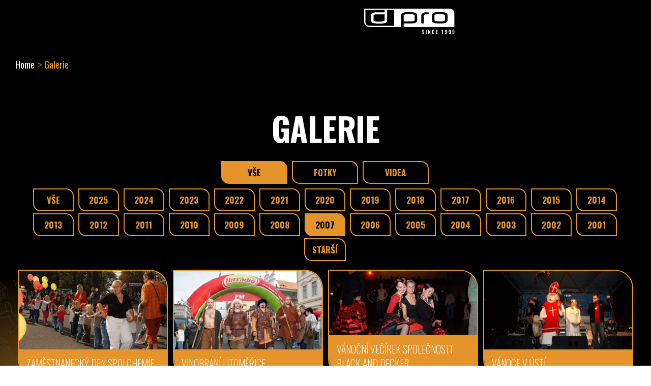

--- FILE ---
content_type: text/html; charset=UTF-8
request_url: https://www.dreampro.cz/galerie?year=2007
body_size: 8274
content:
<!DOCTYPE html>
<html lang="cs">
    <head>
    <meta charset="utf-8">
    <meta name="viewport" content="width=device-width, initial-scale=1">
    <title>Fotogalerie z akcí a eventů - Dream PRO</title>

    <base href="https://www.dreampro.cz/" />

    <meta name="robots" content="index,follow" />
    <meta name="googlebot" content="index,follow" />
    <meta name="keywords" content="eventová agentura, event agentura, event" />
    <meta name="description" content="Podívejte se na průřez tím nejlepším." />
    <meta name="author" content="www.innoit.cz" />
        <script>window.dataLayer = window.dataLayer || [];
        if (typeof gtag == 'undefined') {function gtag() {window.dataLayer.push(arguments);}}
        if (localStorage.getItem('consentMode') === null){var consent_object = {functionality_storage: 'granted',ad_storage: 'denied',analytics_storage: 'denied',personalization_storage: 'denied',security_storage: 'denied',ad_personalization: 'denied',ad_user_data: 'denied'};
        } else {var consent_object = JSON.parse(localStorage.getItem('consentMode'));}
        gtag('consent', 'default', {...consent_object});</script>
        <link rel="preconnect" href="https://fonts.googleapis.com">
    <link rel="preconnect" href="https://fonts.gstatic.com" crossorigin>
    <link rel="prefetch" href="/web_files/design/assets/img/video-poster_mobile.webp">
    <link href="https://fonts.googleapis.com/css2?family=Caveat:wght@400&family=Open+Sans:wght@400;700&family=Oswald:wght@200;400;500;700&display=swap" rel="stylesheet">

    <meta name="apple-mobile-web-app-capable" content="yes">
    <meta name="apple-mobile-web-app-status-bar-style" content="black-translucent">
    <meta name="theme-color" content="#333">

    <link rel="apple-touch-icon" sizes="180x180" href="web_files/design/assets/favicon/apple-touch-icon.png?v=1">
    <link rel="icon" type="image/png" sizes="32x32" href="web_files/design/assets/favicon/favicon-32x32.png?v=1">
    <link rel="icon" type="image/png" sizes="16x16" href="web_files/design/assets/favicon/favicon-16x16.png?v=1">
    <link rel="manifest" href="web_files/design/assets/favicon/site.webmanifest?v=1">
    <link rel="mask-icon" href="web_files/design/assets/favicon/safari-pinned-tab.svg?v=1" color="#333333">
    <link rel="shortcut icon" href="web_files/design/assets/favicon/favicon.ico?v=1">
    <meta name="msapplication-TileColor" content="#da532c">
    <meta name="msapplication-config" content="web_files/design/assets/favicon/browserconfig.xml?v=1">
    <meta name="theme-color" content="#333333">
    <meta name="viewport" content="width=device-width, initial-scale=1">

            <link rel="canonical" href="https://www.dreampro.cz/galerie" />
    
            <meta property="og:image" content="https://www.dreampro.cz/web_files/soubory/facebook-share/page_4.png"/>
            <meta property="og:url" content="https://www.dreampro.cz/galerie"/>
            <meta property="og:site_name" content="Dream PRO"/>
            <meta property="og:title" content="Galerie"/>
            <meta property="og:description" content="Podívejte se na průřez tím nejlepším."/>
    
    <script type="text/javascript" src="/library/Minify/?f=/web_files/design/assets/js/innoit_javascript_loader.js,/web_files/design/assets/vendor/jquery-3.1.1.min.js,/web_files/design/assets/js/main.js&amp;v=1762261701"></script>
<script type="text/javascript">
    //<![CDATA[
libraryLoader.addScript("magnific","/web_files/design/assets/vendor/magnific/jquery.magnific-popup.min.js")    //]]>
</script>
<script type="text/javascript">
    //<![CDATA[
libraryLoader.addStyle("magnific", "/web_files/design/assets/vendor/magnific/magnific-popup.css", { rel: "stylesheet", type: "text/css", media: "screen" });    //]]>
</script>
<script type="text/javascript">
    //<![CDATA[
libraryLoader.addScript("swiper","/web_files/design/assets/js/250.510e027f.js")    //]]>
</script>
<script type="text/javascript">
    //<![CDATA[
libraryLoader.addScript("swiper","/web_files/design/assets/vendor/swiper/swiper.248e1a41.js")    //]]>
</script>
<script type="text/javascript">
    //<![CDATA[
libraryLoader.addStyle("swiper", "/web_files/design/assets/vendor/swiper/swiper.2848cc8f.css", { rel: "stylesheet", type: "text/css", media: "screen" });    //]]>
</script>
<script type="text/javascript">
    //<![CDATA[
libraryLoader.addScript("slick","/web_files/design/assets/vendor/slick/slick.min.js")    //]]>
</script>
<script type="text/javascript">
    //<![CDATA[
libraryLoader.addStyle("slick", "/web_files/design/assets/vendor/slick/slick.css", { rel: "stylesheet", type: "text/css", media: "screen" });    //]]>
</script>
<script type="text/javascript">
    //<![CDATA[
libraryLoader.addScript("select2","/web_files/design/assets/vendor/select2/select2.min.js")    //]]>
</script>
<script type="text/javascript">
    //<![CDATA[
libraryLoader.addStyle("select2", "/web_files/design/assets/vendor/select2/select2.min.css", { rel: "stylesheet", type: "text/css", media: "screen" });    //]]>
</script>
<script type="text/javascript">
    //<![CDATA[
libraryLoader.addScript("recaptcha","https://www.google.com/recaptcha/api.js?render=explicit&hl=cs")    //]]>
</script>
<script type="text/javascript">
    //<![CDATA[
libraryLoader.addScript("jquery-validate","https://cdnjs.cloudflare.com/ajax/libs/jquery-validate/1.19.1/jquery.validate.min.js")    //]]>
</script>
<script type="text/javascript">
    //<![CDATA[
libraryLoader.addScript("jquery-validate","https://cdnjs.cloudflare.com/ajax/libs/jquery-validate/1.19.1/localization/messages_cs.js")    //]]>
</script>    <link href="https://www.dreampro.cz/cache/css/70021eab.css?v=1765014230" media="screen" rel="stylesheet" type="text/css" />    </head>
    <body class="template-gallery_action_list gold slim-header rand_1  galleryPage page_id_4  cs">

        <!-- Google Tag Manager (noscript) -->
    <noscript><iframe src="https://www.googletagmanager.com/ns.html?id=GTM-NTTM5TWM" height="0" width="0" style="display:none;visibility:hidden"></iframe></noscript>
    <!-- End Google Tag Manager (noscript) -->
        <script>

        window.appInitializer.addCallbackAfterInteraction(() => {
            const script = document.createElement('script');
            script.type = 'module';
            script.src = '/web_files/design/assets/vendor/cookieconsent/cookieconsent-config.js';
            document.head.appendChild(script);

            (function(w,d,s,l,i){w[l]=w[l]||[];w[l].push({
                'gtm.start':
                    new Date().getTime(),event:'gtm.js'});
                var f=d.getElementsByTagName(s)[0],j=d.createElement(s),dl=l!='dataLayer'?'&l='+l:'';
                j.async=true;j.src='https://www.googletagmanager.com/gtm.js?id='+i+dl;
                f.parentNode.insertBefore(j,f);
            })(window,document,'script','dataLayer','GTM-NTTM5TWM');
        });

    </script>

    <header class="container">
    <div class="container__inner container__inner--content header">
        <input type="checkbox" id="search-toggle" aria-labelledby="Search Menu">
        <a class="logo search__hide search__hide--logo" href="/">
            <img class="logo__image" src="web_files/design/assets/logo/logo.svg" width="300" height="50" alt="D-pro" title="Homepage">
        </a>
        <input type="checkbox" id="mobile-toggle" aria-labelledby="Hamburger Menu">
        <div class="search">
            <form id="searchForm">
                <input type="text" class="search__input" placeholder="Vyhledejte..">
            </form>
        </div>
        <ul class="nav search__hide" aria-label="menu">
            <li class='nav__item page_1643 hasChild childLvl_1'><a class='nav__link '  title='Kdo jsme' href='https://www.dreampro.cz/kdo-jsme'><span>Kdo jsme</span></a><ul class='menu menu_2'><li class='nav__item page_1002 '><a class='nav__link '  title='O nás' href='https://www.dreampro.cz/kdo-jsme/o-nas'><span>O nás</span></a></li><li class='nav__item page_1589 '><a class='nav__link '  title='Naše projekty' href='https://www.dreampro.cz/kdo-jsme/nase-projekty'><span>Naše projekty</span></a></li><li class='nav__item page_7 '><a class='nav__link '  title='Kontakty' href='https://www.dreampro.cz/kdo-jsme/kontakty'><span>Kontakty</span></a></li></ul></li><li class='nav__item page_2 hasChild childLvl_1'><a class='nav__link '  title='Eventy' href='https://www.dreampro.cz/nase-sluzby'><span>Eventy</span></a><ul class='menu menu_2'><li class='nav__item page_23 hasChild childLvl_2'><a class='nav__link '  title='PRO firmy' href='https://www.dreampro.cz/nase-sluzby/pro-firmy'><span>PRO firmy</span></a></li><li class='nav__item page_40 hasChild childLvl_2'><a class='nav__link '  title='PRO města a OC' href='https://www.dreampro.cz/nase-sluzby/pro-mesta-a-oc'><span>PRO města a OC</span></a></li><li class='nav__item page_64 hasChild childLvl_2'><a class='nav__link '  title='PRO Veřejnost' href='https://www.dreampro.cz/nase-sluzby/pro-verejnost'><span>PRO Veřejnost</span></a></li></ul></li><li class='nav__item page_1450 '><a class='nav__link '  title='Programy' href='https://www.dreampro.cz/programy'><span>Programy</span></a></li><li class='nav__item page_592 '><a class='nav__link '  title='PRO Umělce' href='https://www.dreampro.cz/pro-umelce-reg'><span>PRO Umělce</span></a></li><li class='nav__item page_3 '><a class='nav__link '  title='Reference' href='https://www.dreampro.cz/reference'><span>Reference</span></a></li><li class='nav__item page_4 '><a class='nav__link  nav__link--active active selected'  title='Galerie' href='https://www.dreampro.cz/galerie'><span>Galerie</span></a></li><li class='nav__item page_5 hasChild childLvl_1'><a class='nav__link '  title='Aktuality' href='https://www.dreampro.cz/aktuality'><span>Aktuality</span></a><ul class='menu menu_2'><li class='nav__item page_103 '><a class='nav__link '  title='Aktuality' href='https://www.dreampro.cz/aktuality/aktuality'><span>Aktuality</span></a></li><li class='nav__item page_114 '><a class='nav__link '  title='Kariéra' href='https://www.dreampro.cz/aktuality/kariera'><span>Kariéra</span></a></li><li class='nav__item page_105 '><a class='nav__link '  title='Akce' href='https://www.dreampro.cz/aktuality/akce'><span>Akce</span></a></li><li class='nav__item page_983 '><a class='nav__link '  title='Napsali o nás' href='https://www.dreampro.cz/aktuality/napsali-o-nas'><span>Napsali o nás</span></a></li><li class='nav__item page_104 '><a class='nav__link '  title='Dream TIP' href='https://www.dreampro.cz/aktuality/dream-tip'><span>Dream TIP</span></a></li></ul></li><li class='nav__item page_123 '><a class='nav__link '  target='_blank' title='Půjčovna' href='https://www.dreamrent.cz/'><span>Půjčovna</span></a></li><li class='nav__item page_1634 '><a class='nav__link '  title='Fotokoutek' href='https://www.dreampro.cz/dreamfotokoutek'><span>Fotokoutek</span></a></li>            <li class="nav__item nav__link--mobile">
                <a class="nav__link" href="/nezavazne-poptat">Nezávazná poptávka</a>
            </li>
        </ul>
        <label for="search-toggle" class="search__toggler" role="button" aria-label="Hamburger menu"></label>
        <a class="button nav__link--gap nav__link--no-mobile" href="/nezavazne-poptat">Nezávazná poptávka</a>
        <label for="mobile-toggle" class="toggler" id="toggler-label" role="button" aria-label="Hamburger menu">
            <svg fill="var(--high-color)" class="hamburger" viewBox="0 0 100 100" width="100">
                <rect class="toggler__bar toggler__bar--one" width="100" height="7" x="5" y="25" rx="5">
                </rect>
                <rect class="toggler__bar toggler__bar--two" width="100" height="7" x="5" y="50" rx="5">
                </rect>
                <rect class="toggler__bar toggler__bar--three" width="100" height="7" x="5" y="75" rx="5">
                </rect>
            </svg>
        </label>
    </div>
</header>

<div class="container">
    <div class="container__inner container__inner--content ">
        <ul class="breadcrumbs">
                            <li class="breadcrumbs__item"><a class="breadcrumbs__link " href="">Home</a></li>
                            <li class="breadcrumbs__item"><a class="breadcrumbs__link breadcrumbs__link--active" href="javascript:;">Galerie</a></li>
                    </ul>
    </div>
</div><div class="container container--background">
    <div class="container-b">
        <div class="container__inner">
            <h1>Galerie</h1>
            <div class="content">
                            </div>
            <div class="filter">
                <div class="d-flex justify-content-center">
                                            <span>
                            <a class="btn btn-grey active " href="https://www.dreampro.cz/galerie?type=&year=2007">VŠE</a>
                        </span>
                                            <span>
                            <a class="btn btn-grey  " href="https://www.dreampro.cz/galerie?type=fotky&year=2007">FOTKY</a>
                        </span>
                                            <span>
                            <a class="btn btn-grey  " href="https://www.dreampro.cz/galerie?type=video&year=2007">VIDEA</a>
                        </span>
                                    </div>
                <div id="filter-year" class="d-flex justify-content-center">
                                            <span class="nav-item filter-year-all"><a class="btn btn-grey " href="https://www.dreampro.cz/galerie?">Vše</a></span>
                                                                <span class="nav-item filter-year">
                            <a class="btn btn-grey  " href="https://www.dreampro.cz/galerie?year=2025">2025</a>
                        </span>
                                            <span class="nav-item filter-year">
                            <a class="btn btn-grey  " href="https://www.dreampro.cz/galerie?year=2024">2024</a>
                        </span>
                                            <span class="nav-item filter-year">
                            <a class="btn btn-grey  " href="https://www.dreampro.cz/galerie?year=2023">2023</a>
                        </span>
                                            <span class="nav-item filter-year">
                            <a class="btn btn-grey  " href="https://www.dreampro.cz/galerie?year=2022">2022</a>
                        </span>
                                            <span class="nav-item filter-year">
                            <a class="btn btn-grey  " href="https://www.dreampro.cz/galerie?year=2021">2021</a>
                        </span>
                                            <span class="nav-item filter-year">
                            <a class="btn btn-grey  " href="https://www.dreampro.cz/galerie?year=2020">2020</a>
                        </span>
                                            <span class="nav-item filter-year">
                            <a class="btn btn-grey  " href="https://www.dreampro.cz/galerie?year=2019">2019</a>
                        </span>
                                            <span class="nav-item filter-year">
                            <a class="btn btn-grey  " href="https://www.dreampro.cz/galerie?year=2018">2018</a>
                        </span>
                                            <span class="nav-item filter-year">
                            <a class="btn btn-grey  " href="https://www.dreampro.cz/galerie?year=2017">2017</a>
                        </span>
                                            <span class="nav-item filter-year">
                            <a class="btn btn-grey  " href="https://www.dreampro.cz/galerie?year=2016">2016</a>
                        </span>
                                            <span class="nav-item filter-year">
                            <a class="btn btn-grey  " href="https://www.dreampro.cz/galerie?year=2015">2015</a>
                        </span>
                                            <span class="nav-item filter-year">
                            <a class="btn btn-grey  " href="https://www.dreampro.cz/galerie?year=2014">2014</a>
                        </span>
                                            <span class="nav-item filter-year">
                            <a class="btn btn-grey  " href="https://www.dreampro.cz/galerie?year=2013">2013</a>
                        </span>
                                            <span class="nav-item filter-year">
                            <a class="btn btn-grey  " href="https://www.dreampro.cz/galerie?year=2012">2012</a>
                        </span>
                                            <span class="nav-item filter-year">
                            <a class="btn btn-grey  " href="https://www.dreampro.cz/galerie?year=2011">2011</a>
                        </span>
                                            <span class="nav-item filter-year">
                            <a class="btn btn-grey  " href="https://www.dreampro.cz/galerie?year=2010">2010</a>
                        </span>
                                            <span class="nav-item filter-year">
                            <a class="btn btn-grey  " href="https://www.dreampro.cz/galerie?year=2009">2009</a>
                        </span>
                                            <span class="nav-item filter-year">
                            <a class="btn btn-grey  " href="https://www.dreampro.cz/galerie?year=2008">2008</a>
                        </span>
                                            <span class="nav-item filter-year">
                            <a class="btn btn-grey active " href="https://www.dreampro.cz/galerie?year=2007">2007</a>
                        </span>
                                            <span class="nav-item filter-year">
                            <a class="btn btn-grey  " href="https://www.dreampro.cz/galerie?year=2006">2006</a>
                        </span>
                                            <span class="nav-item filter-year">
                            <a class="btn btn-grey  " href="https://www.dreampro.cz/galerie?year=2005">2005</a>
                        </span>
                                            <span class="nav-item filter-year">
                            <a class="btn btn-grey  " href="https://www.dreampro.cz/galerie?year=2004">2004</a>
                        </span>
                                            <span class="nav-item filter-year">
                            <a class="btn btn-grey  " href="https://www.dreampro.cz/galerie?year=2003">2003</a>
                        </span>
                                            <span class="nav-item filter-year">
                            <a class="btn btn-grey  " href="https://www.dreampro.cz/galerie?year=2002">2002</a>
                        </span>
                                            <span class="nav-item filter-year">
                            <a class="btn btn-grey  " href="https://www.dreampro.cz/galerie?year=2001">2001</a>
                        </span>
                                        <span class="nav-item filter-year-old">
                        <a class="btn btn-grey" onclick="$('.filter span').show();$(this).parent().hide();" href="javascript:;">Starší</a>
                    </span>
                </div>
            </div>
            <div class="row equalize items">
                                    <div class="col-md-3 col-sm-4 col-6 mb-1 ">
                        <div class="bigbox thin gallery">
                                                            <a href="https://www.dreampro.cz/galerie/zamestnanecky-den-spolchemie"><img loading="lazy" alt="Zaměstnanecký den Spolchemie" width="292" height="199" src="https://www.dreampro.cz/cache/gallery/357/168-990746.jpg_380_259_9ed8972d49fa87938f012cad6b3c0b21.jpg" class="img-responsive"></a>
                                <h4><a href="https://www.dreampro.cz/galerie/zamestnanecky-den-spolchemie">Zaměstnanecký den Spolchemie</a></h4>
                                <a href="https://www.dreampro.cz/galerie/zamestnanecky-den-spolchemie" class="more">Zobrazit</a>
                                                    </div>
                    </div>
                                    <div class="col-md-3 col-sm-4 col-6 mb-1 ">
                        <div class="bigbox thin gallery">
                                                            <a href="https://www.dreampro.cz/galerie/vinobrani-litomerice"><img loading="lazy" alt="Vinobraní Litoměřice" width="292" height="199" src="https://www.dreampro.cz/cache/gallery/358/167-368090.jpg_380_259_f4e8fb5ba485bf5c37d3f3bc06bd6c5e.jpg" class="img-responsive"></a>
                                <h4><a href="https://www.dreampro.cz/galerie/vinobrani-litomerice">Vinobraní Litoměřice</a></h4>
                                <a href="https://www.dreampro.cz/galerie/vinobrani-litomerice" class="more">Zobrazit</a>
                                                    </div>
                    </div>
                                    <div class="col-md-3 col-sm-4 col-6 mb-1 ">
                        <div class="bigbox thin gallery">
                                                            <a href="https://www.dreampro.cz/galerie/vanocni-vecirek-spolecnosti-black-and-decker"><img loading="lazy" alt="Vánoční večírek společnosti Black and Decker" width="292" height="199" src="https://www.dreampro.cz/cache/gallery/359/166-829965.jpg_380_259_f4e8fb5ba485bf5c37d3f3bc06bd6c5e.jpg" class="img-responsive"></a>
                                <h4><a href="https://www.dreampro.cz/galerie/vanocni-vecirek-spolecnosti-black-and-decker">Vánoční večírek společnosti Black and Decker</a></h4>
                                <a href="https://www.dreampro.cz/galerie/vanocni-vecirek-spolecnosti-black-and-decker" class="more">Zobrazit</a>
                                                    </div>
                    </div>
                                    <div class="col-md-3 col-sm-4 col-6 mb-1 ">
                        <div class="bigbox thin gallery">
                                                            <a href="https://www.dreampro.cz/galerie/vanoce-v-usti"><img loading="lazy" alt="Vánoce v Ústí" width="292" height="199" src="https://www.dreampro.cz/cache/gallery/360/165-456371.jpg_380_259_68405641e0cb3b9137f2fab7ebab1c7e.jpg" class="img-responsive"></a>
                                <h4><a href="https://www.dreampro.cz/galerie/vanoce-v-usti">Vánoce v Ústí</a></h4>
                                <a href="https://www.dreampro.cz/galerie/vanoce-v-usti" class="more">Zobrazit</a>
                                                    </div>
                    </div>
                                    <div class="col-md-3 col-sm-4 col-6 mb-1 ">
                        <div class="bigbox thin gallery">
                                                            <a href="https://www.dreampro.cz/galerie/uvedeni-noveho-vozu-ford-mondeo"><img loading="lazy" alt="Uvedení nového vozu Ford Mondeo" width="292" height="199" src="https://www.dreampro.cz/cache/gallery/361/164-648402.jpg_380_259_68405641e0cb3b9137f2fab7ebab1c7e.jpg" class="img-responsive"></a>
                                <h4><a href="https://www.dreampro.cz/galerie/uvedeni-noveho-vozu-ford-mondeo">Uvedení nového vozu Ford Mondeo</a></h4>
                                <a href="https://www.dreampro.cz/galerie/uvedeni-noveho-vozu-ford-mondeo" class="more">Zobrazit</a>
                                                    </div>
                    </div>
                                    <div class="col-md-3 col-sm-4 col-6 mb-1 ">
                        <div class="bigbox thin gallery">
                                                            <a href="https://www.dreampro.cz/galerie/slavnostni-zahajeni-trolejbusove-trati-na-strekov"><img loading="lazy" alt="Slavnostní zahájení trolejbusové trati na Střekov" width="292" height="199" src="https://www.dreampro.cz/cache/gallery/362/163-661215.jpg_380_259_68405641e0cb3b9137f2fab7ebab1c7e.jpg" class="img-responsive"></a>
                                <h4><a href="https://www.dreampro.cz/galerie/slavnostni-zahajeni-trolejbusove-trati-na-strekov">Slavnostní zahájení trolejbusové trati na Střekov</a></h4>
                                <a href="https://www.dreampro.cz/galerie/slavnostni-zahajeni-trolejbusove-trati-na-strekov" class="more">Zobrazit</a>
                                                    </div>
                    </div>
                                    <div class="col-md-3 col-sm-4 col-6 mb-1 ">
                        <div class="bigbox thin gallery">
                                                            <a href="https://www.dreampro.cz/galerie/slavnostni-otevreni-plp-a-s"><img loading="lazy" alt="Slavnostní otevření PLP, a.s" width="292" height="199" src="https://www.dreampro.cz/cache/gallery/363/162-321996.jpg_380_259_68405641e0cb3b9137f2fab7ebab1c7e.jpg" class="img-responsive"></a>
                                <h4><a href="https://www.dreampro.cz/galerie/slavnostni-otevreni-plp-a-s">Slavnostní otevření PLP, a.s</a></h4>
                                <a href="https://www.dreampro.cz/galerie/slavnostni-otevreni-plp-a-s" class="more">Zobrazit</a>
                                                    </div>
                    </div>
                                    <div class="col-md-3 col-sm-4 col-6 mb-1 ">
                        <div class="bigbox thin gallery">
                                                            <a href="https://www.dreampro.cz/galerie/slavnostni-otevreni-logistickeho-centra-toyota"><img loading="lazy" alt="Slavnostní otevření logistického centra Toyota" width="292" height="199" src="https://www.dreampro.cz/cache/gallery/364/161-79340.jpg_380_259_68405641e0cb3b9137f2fab7ebab1c7e.jpg" class="img-responsive"></a>
                                <h4><a href="https://www.dreampro.cz/galerie/slavnostni-otevreni-logistickeho-centra-toyota">Slavnostní otevření logistického centra Toyota</a></h4>
                                <a href="https://www.dreampro.cz/galerie/slavnostni-otevreni-logistickeho-centra-toyota" class="more">Zobrazit</a>
                                                    </div>
                    </div>
                                    <div class="col-md-3 col-sm-4 col-6 mb-1 ">
                        <div class="bigbox thin gallery">
                                                            <a href="https://www.dreampro.cz/galerie/slavnostni-otevreni-ips-alha"><img loading="lazy" alt="Slavnostní otevření IPS Alha" width="292" height="199" src="https://www.dreampro.cz/cache/gallery/365/160-978871.jpg_380_259_68405641e0cb3b9137f2fab7ebab1c7e.jpg" class="img-responsive"></a>
                                <h4><a href="https://www.dreampro.cz/galerie/slavnostni-otevreni-ips-alha">Slavnostní otevření IPS Alha</a></h4>
                                <a href="https://www.dreampro.cz/galerie/slavnostni-otevreni-ips-alha" class="more">Zobrazit</a>
                                                    </div>
                    </div>
                                    <div class="col-md-3 col-sm-4 col-6 mb-1 ">
                        <div class="bigbox thin gallery">
                                                            <a href="https://www.dreampro.cz/galerie/prvomajovy-jarmark-na-vetrusi"><img loading="lazy" alt="Prvomájový jarmark na Větruši" width="292" height="199" src="https://www.dreampro.cz/cache/gallery/366/159-861527.jpg_380_259_68405641e0cb3b9137f2fab7ebab1c7e.jpg" class="img-responsive"></a>
                                <h4><a href="https://www.dreampro.cz/galerie/prvomajovy-jarmark-na-vetrusi">Prvomájový jarmark na Větruši</a></h4>
                                <a href="https://www.dreampro.cz/galerie/prvomajovy-jarmark-na-vetrusi" class="more">Zobrazit</a>
                                                    </div>
                    </div>
                                    <div class="col-md-3 col-sm-4 col-6 mb-1 ">
                        <div class="bigbox thin gallery">
                                                            <a href="https://www.dreampro.cz/galerie/prvni-dream-cup-bowling"><img loading="lazy" alt="První Dream Cup Bowling" width="292" height="199" src="https://www.dreampro.cz/cache/gallery/367/158-589808.jpg_380_259_8fee806b7ab223c9c48366a23c36b998.jpg" class="img-responsive"></a>
                                <h4><a href="https://www.dreampro.cz/galerie/prvni-dream-cup-bowling">První Dream Cup Bowling</a></h4>
                                <a href="https://www.dreampro.cz/galerie/prvni-dream-cup-bowling" class="more">Zobrazit</a>
                                                    </div>
                    </div>
                                    <div class="col-md-3 col-sm-4 col-6 mb-1 ">
                        <div class="bigbox thin gallery">
                                                            <a href="https://www.dreampro.cz/galerie/oslava-postupu-usteckych-lvu-do-extraligy"><img loading="lazy" alt="Oslava postupu Ústeckých Lvů do extraligy" width="292" height="199" src="https://www.dreampro.cz/cache/gallery/370/155-481840.jpg_380_259_8fee806b7ab223c9c48366a23c36b998.jpg" class="img-responsive"></a>
                                <h4><a href="https://www.dreampro.cz/galerie/oslava-postupu-usteckych-lvu-do-extraligy">Oslava postupu Ústeckých Lvů do extraligy</a></h4>
                                <a href="https://www.dreampro.cz/galerie/oslava-postupu-usteckych-lvu-do-extraligy" class="more">Zobrazit</a>
                                                    </div>
                    </div>
                            </div>
            <div class="pagination"><ul class=""><li class="btn active"><a class="active">1</a></li><li><a class="btn" href="galerie?year=2007&pages=2">2</a></li><li><a class="btn" href="galerie?year=2007&pages=2">&gt;</a></li><li><a class="btn" href="galerie?year=2007&pages=2">&gt;|</a></li></ul></div>
        </div>
    </div>
</div>
<script>
    window.appInitializer.addCallbackAfterInteraction(() => {
        $(window).on('resize', function () {
            filterYearsInit();
        });

        function filterYearsInit() {
            $('#filter-year .filter-year').hide();
            $('#filter-year .filter-year-old, #filter-year .filter-year-all').show();

            let width = $('#filter-year').width();
            if ($('#filter-year .filter-year .active').length) {
                $('#filter-year .filter-year .active').parent().show();
                width -= $('#filter-year .filter-year .active').outerWidth();
            }

            width -= $('#filter-year .filter-year-old').outerWidth();
            if ($('#filter-year .filter-year-all').length) {
                width -= $('#filter-year .filter-year-all').outerWidth();
            }
            $('#filter-year .filter-year').each(function (i, v) {
                width -= $(this).outerWidth();
                if (width > 0 || i < 2) {
                    $(this).show();
                } else {
                    return;
                }
            });

        }

        filterYearsInit();
    });
</script>
<section class=' mod_3' ><div></div></section><section class=' mod_14' ><div></div></section><section class=' mod_24' ><div>    <div class="container">
        <div class="container__inner container__inner--content">
            <div class="reference">
                <div class="reference__col">
                    <h2>reference</h2>
                    <h2 class="header-special">Jak nás hodnotí <a href="/reference" title="DreamPRO - Eventová agentura - Reference">klienti</a>?</h2>
                </div>
                <div class="reference__arrow reference__arrow--left"></div>
                <div class="reference__swiper">
                    <main class="reference__list swiper-wrapper">
                                                    <a class="reference__item swiper-slide" href="https://www.dreampro.cz/galerie/maturitni-ples-gymnazia-jatecni-ve-stylu-matrix">
                            <div class="reference__content">
                                <p class="reference__text">DreamPRO je jasná volba pro velkolepý maturitní ples, z kterého si odnesete obrovské množství zážitků.</p>
                                <section class="reference__star-list">
                                                                            <img src="web_files/design/assets/ico/star.svg" alt="star" class="reference__star" width="18" height="18" >
                                                                            <img src="web_files/design/assets/ico/star.svg" alt="star" class="reference__star" width="18" height="18" >
                                                                            <img src="web_files/design/assets/ico/star.svg" alt="star" class="reference__star" width="18" height="18" >
                                                                            <img src="web_files/design/assets/ico/star.svg" alt="star" class="reference__star" width="18" height="18" >
                                                                            <img src="web_files/design/assets/ico/star.svg" alt="star" class="reference__star" width="18" height="18" >
                                                                    </section>
                            </div>
                            <img src="https://www.dreampro.cz/cache/gallery/1460/dsc-0024.jpg_305_440_4678b2a6974f921d5c5a8fc31384ddf8.jpg" alt="reference #1" class="reference__image" loading="lazy">
                            </a>
                                                    <a class="reference__item swiper-slide" href="https://www.dreampro.cz/galerie/masopust-v-becove">
                            <div class="reference__content">
                                <p class="reference__text">Masopustní průvod, cimbálová muzika.</p>
                                <section class="reference__star-list">
                                                                            <img src="web_files/design/assets/ico/star.svg" alt="star" class="reference__star" width="18" height="18" >
                                                                            <img src="web_files/design/assets/ico/star.svg" alt="star" class="reference__star" width="18" height="18" >
                                                                            <img src="web_files/design/assets/ico/star.svg" alt="star" class="reference__star" width="18" height="18" >
                                                                            <img src="web_files/design/assets/ico/star.svg" alt="star" class="reference__star" width="18" height="18" >
                                                                            <img src="web_files/design/assets/ico/star.svg" alt="star" class="reference__star" width="18" height="18" >
                                                                    </section>
                            </div>
                            <img src="https://www.dreampro.cz/cache/gallery/1349/foto-12.jpg_305_440_dbb0755be7b72b77e2da873b4f49c6ed.jpg" alt="reference #1" class="reference__image" loading="lazy">
                            </a>
                                                    <a class="reference__item swiper-slide" href="https://www.dreampro.cz/galerie/eurowag-vanocni-roadshow">
                            <div class="reference__content">
                                <p class="reference__text">Příprava akce s Martinem Žohou. Vše klapalo jak po másle. I když jsme akci spustili z naší strany na poslední chvíli. Vše jsme s Vámi stihli připravit včas, za což vám moc děkuji.</p>
                                <section class="reference__star-list">
                                                                            <img src="web_files/design/assets/ico/star.svg" alt="star" class="reference__star" width="18" height="18" >
                                                                            <img src="web_files/design/assets/ico/star.svg" alt="star" class="reference__star" width="18" height="18" >
                                                                            <img src="web_files/design/assets/ico/star.svg" alt="star" class="reference__star" width="18" height="18" >
                                                                            <img src="web_files/design/assets/ico/star.svg" alt="star" class="reference__star" width="18" height="18" >
                                                                            <img src="web_files/design/assets/ico/star.svg" alt="star" class="reference__star" width="18" height="18" >
                                                                    </section>
                            </div>
                            <img src="https://www.dreampro.cz/cache/gallery/1325/foto-8-1-.jpg_305_440_856eaf93adb522ddba52ae63003b3827.jpg" alt="reference #1" class="reference__image" loading="lazy">
                            </a>
                                                    <a class="reference__item swiper-slide" href="https://www.dreampro.cz/galerie/vanocni-vecirek-hitachi">
                            <div class="reference__content">
                                <p class="reference__text">Barmanská show, DJ a jeho celovečerní výborné vystoupení.</p>
                                <section class="reference__star-list">
                                                                            <img src="web_files/design/assets/ico/star.svg" alt="star" class="reference__star" width="18" height="18" >
                                                                            <img src="web_files/design/assets/ico/star.svg" alt="star" class="reference__star" width="18" height="18" >
                                                                            <img src="web_files/design/assets/ico/star.svg" alt="star" class="reference__star" width="18" height="18" >
                                                                            <img src="web_files/design/assets/ico/star.svg" alt="star" class="reference__star" width="18" height="18" >
                                                                            <img src="web_files/design/assets/ico/star.svg" alt="star" class="reference__star" width="18" height="18" >
                                                                    </section>
                            </div>
                            <img src="https://www.dreampro.cz/cache/gallery/1332/foto-373.jpg_305_440_28a91fcf382cb452365ca293b1973049.jpg" alt="reference #1" class="reference__image" loading="lazy">
                            </a>
                                                    <a class="reference__item swiper-slide" href="https://www.dreampro.cz/galerie/vanocni-vecirek-auto-kabel-krupka">
                            <div class="reference__content">
                                <p class="reference__text">Připravenost, organizace.</p>
                                <section class="reference__star-list">
                                                                            <img src="web_files/design/assets/ico/star.svg" alt="star" class="reference__star" width="18" height="18" >
                                                                            <img src="web_files/design/assets/ico/star.svg" alt="star" class="reference__star" width="18" height="18" >
                                                                            <img src="web_files/design/assets/ico/star.svg" alt="star" class="reference__star" width="18" height="18" >
                                                                            <img src="web_files/design/assets/ico/star.svg" alt="star" class="reference__star" width="18" height="18" >
                                                                            <img src="web_files/design/assets/ico/star.svg" alt="star" class="reference__star" width="18" height="18" >
                                                                    </section>
                            </div>
                            <img src="https://www.dreampro.cz/cache/gallery/1329/20221209-200401.jpg_305_440_4da40ceba302aa9aed5c27dbd2fc2714.jpg" alt="reference #1" class="reference__image" loading="lazy">
                            </a>
                                                    <a class="reference__item swiper-slide" href="https://www.dreampro.cz/galerie/vanocni-vecirek-chart-ferox">
                            <div class="reference__content">
                                <p class="reference__text">Nabitý program, vtipné hry, skvělá podpora Dream PRO.</p>
                                <section class="reference__star-list">
                                                                            <img src="web_files/design/assets/ico/star.svg" alt="star" class="reference__star" width="18" height="18" >
                                                                            <img src="web_files/design/assets/ico/star.svg" alt="star" class="reference__star" width="18" height="18" >
                                                                            <img src="web_files/design/assets/ico/star.svg" alt="star" class="reference__star" width="18" height="18" >
                                                                            <img src="web_files/design/assets/ico/star.svg" alt="star" class="reference__star" width="18" height="18" >
                                                                            <img src="web_files/design/assets/ico/star.svg" alt="star" class="reference__star" width="18" height="18" >
                                                                    </section>
                            </div>
                            <img src="https://www.dreampro.cz/cache/gallery/1328/foto-24.jpg_305_440_931701579f009652eb932fafb353a561.jpg" alt="reference #1" class="reference__image" loading="lazy">
                            </a>
                                                    <a class="reference__item swiper-slide" href="https://www.dreampro.cz/galerie/aperam-vanocni-vecirek">
                            <div class="reference__content">
                                <p class="reference__text">Skvělá organizace tématu "osmdesátek" doladěná i s detaily.</p>
                                <section class="reference__star-list">
                                                                            <img src="web_files/design/assets/ico/star.svg" alt="star" class="reference__star" width="18" height="18" >
                                                                            <img src="web_files/design/assets/ico/star.svg" alt="star" class="reference__star" width="18" height="18" >
                                                                            <img src="web_files/design/assets/ico/star.svg" alt="star" class="reference__star" width="18" height="18" >
                                                                            <img src="web_files/design/assets/ico/star.svg" alt="star" class="reference__star" width="18" height="18" >
                                                                            <img src="web_files/design/assets/ico/star.svg" alt="star" class="reference__star" width="18" height="18" >
                                                                    </section>
                            </div>
                            <img src="https://www.dreampro.cz/cache/gallery/1319/foto-18-1-1-.jpg_305_440_2f25d674512e53e1ab0db51aa16e8e48.jpg" alt="reference #1" class="reference__image" loading="lazy">
                            </a>
                                                    <a class="reference__item swiper-slide" href="https://www.dreampro.cz/galerie/mikulasska-nadilka-v-ctu">
                            <div class="reference__content">
                                <p class="reference__text">Vstřícnost a milý přístup účinkujících, všech.</p>
                                <section class="reference__star-list">
                                                                            <img src="web_files/design/assets/ico/star.svg" alt="star" class="reference__star" width="18" height="18" >
                                                                            <img src="web_files/design/assets/ico/star.svg" alt="star" class="reference__star" width="18" height="18" >
                                                                            <img src="web_files/design/assets/ico/star.svg" alt="star" class="reference__star" width="18" height="18" >
                                                                            <img src="web_files/design/assets/ico/star.svg" alt="star" class="reference__star" width="18" height="18" >
                                                                            <img src="web_files/design/assets/ico/star.svg" alt="star" class="reference__star" width="18" height="18" >
                                                                    </section>
                            </div>
                            <img src="https://www.dreampro.cz/cache/gallery/1327/img-1801.jpg_305_440_b90be3f5210139441003fd99e3aefc60.jpg" alt="reference #1" class="reference__image" loading="lazy">
                            </a>
                                                    <a class="reference__item swiper-slide" href="https://www.dreampro.cz/galerie/euc-mikulasska-nadilka">
                            <div class="reference__content">
                                <p class="reference__text">přístup zaměstnanců Dream PRO</p>
                                <section class="reference__star-list">
                                                                            <img src="web_files/design/assets/ico/star.svg" alt="star" class="reference__star" width="18" height="18" >
                                                                            <img src="web_files/design/assets/ico/star.svg" alt="star" class="reference__star" width="18" height="18" >
                                                                            <img src="web_files/design/assets/ico/star.svg" alt="star" class="reference__star" width="18" height="18" >
                                                                            <img src="web_files/design/assets/ico/star.svg" alt="star" class="reference__star" width="18" height="18" >
                                                                            <img src="web_files/design/assets/ico/star.svg" alt="star" class="reference__star" width="18" height="18" >
                                                                    </section>
                            </div>
                            <img src="https://www.dreampro.cz/cache/gallery/1324/foto-308-1-1-.jpg_305_440_2fa2199bc5ed2686710c497c34ed05a3.jpg" alt="reference #1" class="reference__image" loading="lazy">
                            </a>
                                                    <a class="reference__item swiper-slide" href="https://www.dreampro.cz/galerie/vanocni-vecirek-volvo">
                            <div class="reference__content">
                                <p class="reference__text">DJ i houslové duo F2F bylo všemi účastníky naší party velmi pozitivně hodnoceno.</p>
                                <section class="reference__star-list">
                                                                            <img src="web_files/design/assets/ico/star.svg" alt="star" class="reference__star" width="18" height="18" >
                                                                            <img src="web_files/design/assets/ico/star.svg" alt="star" class="reference__star" width="18" height="18" >
                                                                            <img src="web_files/design/assets/ico/star.svg" alt="star" class="reference__star" width="18" height="18" >
                                                                            <img src="web_files/design/assets/ico/star.svg" alt="star" class="reference__star" width="18" height="18" >
                                                                            <img src="web_files/design/assets/ico/star.svg" alt="star" class="reference__star" width="18" height="18" >
                                                                    </section>
                            </div>
                            <img src="https://www.dreampro.cz/cache/gallery/1323/whatsapp-image-2022-12-03-at-22.03.32-1-.jpeg_305_440_4a00c0806774e30d65c4a86d173e2fcc.jpeg" alt="reference #1" class="reference__image" loading="lazy">
                            </a>
                                            </main>
                </div>
                <div class="reference__arrow reference__arrow--right"></div>
            </div>
        </div>
    </div>

</div></section><div class='popup-holder' data-id='22' data-frequency='3' data-type='1'></div><script> var popup_22 = '<div class=\'popup-wrapper\'><div class=\'content\'><p><a href=\"https://www.youtube.com/embed/xVjuxp-zFHc\" target=\"_blank\"><picture> <source media=\"(min-width: 740px)\" srcset=\"https://www.dreampro.cz/web_files/soubory/2025/promovideo-popup-740x740.jpg\" /> <img alt=\"Promo Video 2025\" height=\"350\" src=\"https://www.dreampro.cz/web_files/soubory/2025/promovideo-popup-350x350.jpg\" width=\"350\" /> </picture> </a></p>\n</div></div>'</script><footer class="container footer__outer">
    <article class="container__inner container__inner--content footer">
        <section class="newsletter-footer footer__inner newsletter">
<div class="newsletter__col">
<h3 class="header-special">Z&iacute;skejte jako prvn&iacute; přehled</h3>

<h2 class="newsletter__heading">o novink&aacute;ch, nov&yacute;ch programech a umělc&iacute;ch</h2>
</div>

<div class="newsletter__col col-newsletter-checkboxes">
<h4 class="newsletter__heading--small">M&aacute;m z&aacute;jem o novinky pro:</h4>
<label class="newsletter__form-item"><input name="newsletter_company" type="checkbox" />Firmy</label> <label class="newsletter__form-item"><input name="newsletter_city" type="checkbox" />Města / Obce</label> <label class="newsletter__form-item"><input name="newsletter_person" type="checkbox" />Osobu</label></div>

<div class="newsletter__col" style="flex: 0 1 613px">
<div class="newsletter__send">
<div class="input-email-wrapper">
<div class="mb-1"><input name="newsletter_email" placeholder="Váš e-mail" type="text" /></div>

<div class="input-agree-wrapper"><label class="newsletter__form-item"><input name="newsletter_agree" placeholder="Váš e-mail" type="checkbox" />souhlas&iacute;m se zpracov&aacute;n&iacute;m &uacute;dajů</label></div>
</div>
<input class="button btn-newsletter-send" role="button" type="submit" value="odeslat" /></div>
</div>
</section><section class="footer__inner">
<div class="info">
<h2 class="header-special">Nebojte,&nbsp;nekou&scaron;eme!&nbsp;Napi&scaron;te&nbsp;n&aacute;m.</h2>
<a class="button" href="/nezavazne-poptat">Nez&aacute;vazn&aacute; popt&aacute;vka</a> <a class="info__button info__button--fb" href="https://www.facebook.com/DreamPROCZ/" target="_blank"><img alt="Facebook" height="30" loading="lazy" src="web_files/design/assets/ico/facebook.svg" width="30" /></a> <a class="info__button info__button--fb" href="https://www.instagram.com/dreampro_event/" target="_blank"><img alt="instagram" height="30" loading="lazy" src="web_files/design/assets/ico/instagram.svg" width="30" /></a> <a class="info__button info__button--fb" href="https://www.youtube.com/channel/UCDxx7PZELkpqabebacXXkwA/featured" target="_blank"><img alt="youtube" height="30" loading="lazy" src="web_files/design/assets/ico/youtube.svg" width="30" /></a> <a class="info__button info__button--fb" href="https://www.linkedin.com/company/dream-pro/" target="_blank"><img alt="linkedin" height="24" loading="lazy" src="web_files/design/assets/ico/linkedin.svg" width="25" /></a></div>
</section><section class="footer__inner">
<div class="contacts">
<div class="contacts__item">
<h3 class="header-special">Potřebujete poradit?&nbsp;Zavolejte.</h3>
<a class="contacts__link" href="tel:+420601595901">+420&nbsp;601&nbsp;595&nbsp;901</a> <span class="contacts__small">(po-p&aacute;) 8:00 - 16:00</span></div>

<div class="contacts__item">
<h3 class="header-special">Napi&scaron;te e-mail:</h3>
<a class="contacts__link" href="mailto:info@dreampro.cz">info@dreampro.cz</a></div>

<div class="contacts__item">
<h3 class="header-special">Kontakt pro m&eacute;dia a partnery:</h3>
<a class="contacts__link" href="mailto:media@dreampro.cz">media@dreampro.cz</a></div>
</div>
</section><section class="footer__bottom">
<p>&nbsp;</p>

<h3 class="header-special" style="text-align: center;">Prozkoumejte na&scaron;e dal&scaron;&iacute; projekty:</h3>

<section class="footer__bottom-inner footer__bottom-inner--logos"><a href="https://www.dreamrent.cz" target="_blank"><img alt="DreamRENT Půjčovna mobliáře" height="21" loading="lazy" src="web_files/design/assets/ico/drent.svg" width="110" /></a> <a href="https://www.dreamvanlife.cz" target="_blank"><img alt="dvan" height="33" loading="lazy" src="web_files/design/assets/ico/dvan.svg" width="100" /></a> <img alt="dpro" height="33" loading="lazy" src="web_files/design/assets/ico/dpro.svg" width="102" /> <a href="https://www.sklipeknamasarycce.cz" target="_blank"><img alt="Sklípek" height="39" loading="lazy" src="web_files/design/assets/ico/sklipek.svg" width="99" /></a> <a href="https://www.kolejjinak.cz" target="_blank" title="Kolej Jinak Ústí nad Labem"><img alt="Kolej" height="35" loading="lazy" src="web_files/design/assets/ico/kolej.svg" width="63" /></a> <a href="https://www.kolejjinak.cz/pradelna" target="_blank"><img alt="Prádelna jinak" height="38" loading="lazy" src="web_files/design/assets/ico/pradelna.svg" width="103" /></a></section>

<h3 class="header-special">Jsme členem:</h3>

<p>&nbsp;</p>
<img height="87" loading="lazy" src="https://www.dreampro.cz/web_files/soubory/2024/clen/cea-logo-prodpro.png" width="200" />
<p>&nbsp;</p>
<img height="200" loading="lazy" src="https://www.dreampro.cz/web_files/soubory/2024/clen/logo-clena-gray.png" width="200" />
<p>&nbsp;</p>

<section class="footer__bottom"><span class="footer__link footer__link--bold">&copy; 2024 Dream PRO <a class="footer__link" data-cc="show-preferencesModal" href="javascript:;" type="button">Cookie</a> <a class="footer__link " href="/ochrana-osobnich-udaju">Ochrana osobn&iacute;ch &uacute;dajů</a> <a class="footer__link" href="https://www.innoit.cz" target="_blank">Tvorba webov&yacute;ch str&aacute;nek INNOIT.cz</a></span></section>
</section>    </article>
</footer>        <script type="text/javascript"> window.appInitializer.initialize(); </script>
    </body>
</html>

--- FILE ---
content_type: text/css
request_url: https://www.dreampro.cz/cache/css/70021eab.css?v=1765014230
body_size: 24141
content:
:root{--doc-height:100vh;--back-color:hsl(0, 0%, 100%);--font-color:#485059;--font-menu-color:#fff;--box-color:#ebf0f6;--font-strong-var:hsl(198, 100%, 33%);--bg-img:linear-gradient(#01a4ec30, #01a4ec00 80%);--high-color:#E4942A;--key-color:#8B8B8B}*,*::before,*::after{box-sizing:border-box;margin:0}*{margin:0}html,body{height:100%}body{line-height:1.5;-webkit-font-smoothing:antialiased}img,picture,video,canvas,svg{display:block;max-width:100%;font-style:italic;height:auto}input,button,textarea,select{font:inherit}p,h1,h2,h3,h4,h5,h6{overflow-wrap:initial}#root,#__next{isolation:isolate}
/*!
 * Bootstrap Grid v4.1.2 (https://getbootstrap.com/)
 * Copyright 2011-2018 The Bootstrap Authors
 * Copyright 2011-2018 Twitter, Inc.
 * Licensed under MIT (https://github.com/twbs/bootstrap/blob/master/LICENSE)
 */
.container-b{width:100%;padding-right:15px;padding-left:15px;margin-right:auto;margin-left:auto;color:#fff;font-size:1.6rem;padding-block:27px}@media(min-width: 576px){.container-b{max-width:100%}}@media(min-width: 768px){.container-b{max-width:720px}}@media(min-width: 992px){.container-b{max-width:960px}}@media(min-width: 1200px){.container-b{max-width:1220px}}.container-fluid{width:100%;padding-right:15px;padding-left:15px;margin-right:auto;margin-left:auto}.row{display:-ms-flexbox;display:flex;-ms-flex-wrap:wrap;flex-wrap:wrap;margin-right:-15px;margin-left:-15px}.no-gutters{margin-right:0;margin-left:0}.no-gutters>.col,.no-gutters>[class*=col-]{padding-right:0;padding-left:0}.col-1,.col-2,.col-3,.col-4,.col-5,.col-6,.col-7,.col-8,.col-9,.col-10,.col-11,.col-12,.col,.col-auto,.col-sm-1,.col-sm-2,.col-sm-3,.col-sm-4,.col-sm-5,.col-sm-6,.col-sm-7,.col-sm-8,.col-sm-9,.col-sm-10,.col-sm-11,.col-sm-12,.col-sm,.col-sm-auto,.col-md-1,.col-md-2,.col-md-3,.col-md-4,.col-md-5,.col-md-6,.col-md-7,.col-md-8,.col-md-9,.col-md-10,.col-md-11,.col-md-12,.col-md,.col-md-auto,.col-lg-1,.col-lg-2,.col-lg-3,.col-lg-4,.col-lg-5,.col-lg-6,.col-lg-7,.col-lg-8,.col-lg-9,.col-lg-10,.col-lg-11,.col-lg-12,.col-lg,.col-lg-auto,.col-xl-1,.col-xl-2,.col-xl-3,.col-xl-4,.col-xl-5,.col-xl-6,.col-xl-7,.col-xl-8,.col-xl-9,.col-xl-10,.col-xl-11,.col-xl-12,.col-xl,.col-xl-auto{position:relative;width:100%;min-height:1px;padding-right:15px;padding-left:15px}.col{-ms-flex-preferred-size:0;flex-basis:0;-ms-flex-positive:1;flex-grow:1;max-width:100%}.col-auto{-ms-flex:0 0 auto;flex:0 0 auto;width:auto;max-width:none}.col-1{-ms-flex:0 0 8.333333%;flex:0 0 8.333333%;max-width:8.333333%}.col-2{-ms-flex:0 0 16.666667%;flex:0 0 16.666667%;max-width:16.666667%}.col-3{-ms-flex:0 0 25%;flex:0 0 25%;max-width:25%}.col-4{-ms-flex:0 0 33.333333%;flex:0 0 33.333333%;max-width:33.333333%}.col-5{-ms-flex:0 0 41.666667%;flex:0 0 41.666667%;max-width:41.666667%}.col-6{-ms-flex:0 0 50%;flex:0 0 50%;max-width:50%}.col-7{-ms-flex:0 0 58.333333%;flex:0 0 58.333333%;max-width:58.333333%}.col-8{-ms-flex:0 0 66.666667%;flex:0 0 66.666667%;max-width:66.666667%}.col-9{-ms-flex:0 0 75%;flex:0 0 75%;max-width:75%}.col-10{-ms-flex:0 0 83.333333%;flex:0 0 83.333333%;max-width:83.333333%}.col-11{-ms-flex:0 0 91.666667%;flex:0 0 91.666667%;max-width:91.666667%}.col-12{-ms-flex:0 0 100%;flex:0 0 100%;max-width:100%}.order-first{-ms-flex-order:-1;order:-1}.order-last{-ms-flex-order:13;order:13}.order-0{-ms-flex-order:0;order:0}.order-1{-ms-flex-order:1;order:1}.order-2{-ms-flex-order:2;order:2}.order-3{-ms-flex-order:3;order:3}.order-4{-ms-flex-order:4;order:4}.order-5{-ms-flex-order:5;order:5}.order-6{-ms-flex-order:6;order:6}.order-7{-ms-flex-order:7;order:7}.order-8{-ms-flex-order:8;order:8}.order-9{-ms-flex-order:9;order:9}.order-10{-ms-flex-order:10;order:10}.order-11{-ms-flex-order:11;order:11}.order-12{-ms-flex-order:12;order:12}.offset-1{margin-left:8.333333%}.offset-2{margin-left:16.666667%}.offset-3{margin-left:25%}.offset-4{margin-left:33.333333%}.offset-5{margin-left:41.666667%}.offset-6{margin-left:50%}.offset-7{margin-left:58.333333%}.offset-8{margin-left:66.666667%}.offset-9{margin-left:75%}.offset-10{margin-left:83.333333%}.offset-11{margin-left:91.666667%}@media(min-width: 576px){.col-sm{-ms-flex-preferred-size:0;flex-basis:0;-ms-flex-positive:1;flex-grow:1;max-width:100%}.col-sm-auto{-ms-flex:0 0 auto;flex:0 0 auto;width:auto;max-width:none}.col-sm-1{-ms-flex:0 0 8.333333%;flex:0 0 8.333333%;max-width:8.333333%}.col-sm-2{-ms-flex:0 0 16.666667%;flex:0 0 16.666667%;max-width:16.666667%}.col-sm-3{-ms-flex:0 0 25%;flex:0 0 25%;max-width:25%}.col-sm-4{-ms-flex:0 0 33.333333%;flex:0 0 33.333333%;max-width:33.333333%}.col-sm-5{-ms-flex:0 0 41.666667%;flex:0 0 41.666667%;max-width:41.666667%}.col-sm-6{-ms-flex:0 0 50%;flex:0 0 50%;max-width:50%}.col-sm-7{-ms-flex:0 0 58.333333%;flex:0 0 58.333333%;max-width:58.333333%}.col-sm-8{-ms-flex:0 0 66.666667%;flex:0 0 66.666667%;max-width:66.666667%}}@media(min-width: 576px)and (min-width: 768px){.col-sm-9{-ms-flex:0 0 75%;flex:0 0 75%;max-width:75%}}@media(min-width: 576px){.col-sm-10{-ms-flex:0 0 83.333333%;flex:0 0 83.333333%;max-width:83.333333%}.col-sm-11{-ms-flex:0 0 91.666667%;flex:0 0 91.666667%;max-width:91.666667%}.col-sm-12{-ms-flex:0 0 100%;flex:0 0 100%;max-width:100%}.order-sm-first{-ms-flex-order:-1;order:-1}.order-sm-last{-ms-flex-order:13;order:13}.order-sm-0{-ms-flex-order:0;order:0}.order-sm-1{-ms-flex-order:1;order:1}.order-sm-2{-ms-flex-order:2;order:2}.order-sm-3{-ms-flex-order:3;order:3}.order-sm-4{-ms-flex-order:4;order:4}.order-sm-5{-ms-flex-order:5;order:5}.order-sm-6{-ms-flex-order:6;order:6}.order-sm-7{-ms-flex-order:7;order:7}.order-sm-8{-ms-flex-order:8;order:8}.order-sm-9{-ms-flex-order:9;order:9}.order-sm-10{-ms-flex-order:10;order:10}.order-sm-11{-ms-flex-order:11;order:11}.order-sm-12{-ms-flex-order:12;order:12}.offset-sm-0{margin-left:0}.offset-sm-1{margin-left:8.333333%}.offset-sm-2{margin-left:16.666667%}.offset-sm-3{margin-left:25%}.offset-sm-4{margin-left:33.333333%}.offset-sm-5{margin-left:41.666667%}.offset-sm-6{margin-left:50%}.offset-sm-7{margin-left:58.333333%}.offset-sm-8{margin-left:66.666667%}.offset-sm-9{margin-left:75%}.offset-sm-10{margin-left:83.333333%}.offset-sm-11{margin-left:91.666667%}}@media(min-width: 768px){.col-md{-ms-flex-preferred-size:0;flex-basis:0;-ms-flex-positive:1;flex-grow:1;max-width:100%}.col-md-auto{-ms-flex:0 0 auto;flex:0 0 auto;width:auto;max-width:none}.col-md-1{-ms-flex:0 0 8.333333%;flex:0 0 8.333333%;max-width:8.333333%}.col-md-2{-ms-flex:0 0 16.666667%;flex:0 0 16.666667%;max-width:16.666667%}.col-md-3{-ms-flex:0 0 25%;flex:0 0 25%;max-width:25%}.col-md-4{-ms-flex:0 0 33.333333%;flex:0 0 33.333333%;max-width:33.333333%}.col-md-5{-ms-flex:0 0 41.666667%;flex:0 0 41.666667%;max-width:41.666667%}.col-md-6{-ms-flex:0 0 50%;flex:0 0 50%;max-width:50%}.col-md-7{-ms-flex:0 0 58.333333%;flex:0 0 58.333333%;max-width:58.333333%}.col-md-8{-ms-flex:0 0 66.666667%;flex:0 0 66.666667%;max-width:66.666667%}.col-md-9{-ms-flex:0 0 75%;flex:0 0 75%;max-width:75%}.col-md-10{-ms-flex:0 0 83.333333%;flex:0 0 83.333333%;max-width:83.333333%}.col-md-11{-ms-flex:0 0 91.666667%;flex:0 0 91.666667%;max-width:91.666667%}.col-md-12{-ms-flex:0 0 100%;flex:0 0 100%;max-width:100%}.order-md-first{-ms-flex-order:-1;order:-1}.order-md-last{-ms-flex-order:13;order:13}.order-md-0{-ms-flex-order:0;order:0}.order-md-1{-ms-flex-order:1;order:1}.order-md-2{-ms-flex-order:2;order:2}.order-md-3{-ms-flex-order:3;order:3}.order-md-4{-ms-flex-order:4;order:4}.order-md-5{-ms-flex-order:5;order:5}.order-md-6{-ms-flex-order:6;order:6}.order-md-7{-ms-flex-order:7;order:7}.order-md-8{-ms-flex-order:8;order:8}.order-md-9{-ms-flex-order:9;order:9}.order-md-10{-ms-flex-order:10;order:10}.order-md-11{-ms-flex-order:11;order:11}.order-md-12{-ms-flex-order:12;order:12}.offset-md-0{margin-left:0}.offset-md-1{margin-left:8.333333%}.offset-md-2{margin-left:16.666667%}.offset-md-3{margin-left:25%}.offset-md-4{margin-left:33.333333%}.offset-md-5{margin-left:41.666667%}.offset-md-6{margin-left:50%}.offset-md-7{margin-left:58.333333%}.offset-md-8{margin-left:66.666667%}.offset-md-9{margin-left:75%}.offset-md-10{margin-left:83.333333%}.offset-md-11{margin-left:91.666667%}}@media(min-width: 992px){.col-lg{-ms-flex-preferred-size:0;flex-basis:0;-ms-flex-positive:1;flex-grow:1;max-width:100%}.col-lg-auto{-ms-flex:0 0 auto;flex:0 0 auto;width:auto;max-width:none}.col-lg-1{-ms-flex:0 0 8.333333%;flex:0 0 8.333333%;max-width:8.333333%}.col-lg-2{-ms-flex:0 0 16.666667%;flex:0 0 16.666667%;max-width:16.666667%}.col-lg-3{-ms-flex:0 0 25%;flex:0 0 25%;max-width:25%}.col-lg-4{-ms-flex:0 0 33.333333%;flex:0 0 33.333333%;max-width:33.333333%}.col-lg-5{-ms-flex:0 0 41.666667%;flex:0 0 41.666667%;max-width:41.666667%}.col-lg-6{-ms-flex:0 0 50%;flex:0 0 50%;max-width:50%}.col-lg-7{-ms-flex:0 0 58.333333%;flex:0 0 58.333333%;max-width:58.333333%}.col-lg-8{-ms-flex:0 0 66.666667%;flex:0 0 66.666667%;max-width:66.666667%}.col-lg-9{-ms-flex:0 0 75%;flex:0 0 75%;max-width:75%}.col-lg-10{-ms-flex:0 0 83.333333%;flex:0 0 83.333333%;max-width:83.333333%}.col-lg-11{-ms-flex:0 0 91.666667%;flex:0 0 91.666667%;max-width:91.666667%}.col-lg-12{-ms-flex:0 0 100%;flex:0 0 100%;max-width:100%}.order-lg-first{-ms-flex-order:-1;order:-1}.order-lg-last{-ms-flex-order:13;order:13}.order-lg-0{-ms-flex-order:0;order:0}.order-lg-1{-ms-flex-order:1;order:1}.order-lg-2{-ms-flex-order:2;order:2}.order-lg-3{-ms-flex-order:3;order:3}.order-lg-4{-ms-flex-order:4;order:4}.order-lg-5{-ms-flex-order:5;order:5}.order-lg-6{-ms-flex-order:6;order:6}.order-lg-7{-ms-flex-order:7;order:7}.order-lg-8{-ms-flex-order:8;order:8}.order-lg-9{-ms-flex-order:9;order:9}.order-lg-10{-ms-flex-order:10;order:10}.order-lg-11{-ms-flex-order:11;order:11}.order-lg-12{-ms-flex-order:12;order:12}.offset-lg-0{margin-left:0}.offset-lg-1{margin-left:8.333333%}.offset-lg-2{margin-left:16.666667%}.offset-lg-3{margin-left:25%}.offset-lg-4{margin-left:33.333333%}.offset-lg-5{margin-left:41.666667%}.offset-lg-6{margin-left:50%}.offset-lg-7{margin-left:58.333333%}.offset-lg-8{margin-left:66.666667%}.offset-lg-9{margin-left:75%}.offset-lg-10{margin-left:83.333333%}.offset-lg-11{margin-left:91.666667%}}@media(min-width: 1200px){.col-xl{-ms-flex-preferred-size:0;flex-basis:0;-ms-flex-positive:1;flex-grow:1;max-width:100%}.col-xl-auto{-ms-flex:0 0 auto;flex:0 0 auto;width:auto;max-width:none}.col-xl-1{-ms-flex:0 0 8.333333%;flex:0 0 8.333333%;max-width:8.333333%}.col-xl-2{-ms-flex:0 0 16.666667%;flex:0 0 16.666667%;max-width:16.666667%}.col-xl-3{-ms-flex:0 0 25%;flex:0 0 25%;max-width:25%}.col-xl-4{-ms-flex:0 0 33.333333%;flex:0 0 33.333333%;max-width:33.333333%}.col-xl-5{-ms-flex:0 0 41.666667%;flex:0 0 41.666667%;max-width:41.666667%}.col-xl-6{-ms-flex:0 0 50%;flex:0 0 50%;max-width:50%}.col-xl-7{-ms-flex:0 0 58.333333%;flex:0 0 58.333333%;max-width:58.333333%}.col-xl-8{-ms-flex:0 0 66.666667%;flex:0 0 66.666667%;max-width:66.666667%}.col-xl-9{-ms-flex:0 0 75%;flex:0 0 75%;max-width:75%}.col-xl-10{-ms-flex:0 0 83.333333%;flex:0 0 83.333333%;max-width:83.333333%}.col-xl-11{-ms-flex:0 0 91.666667%;flex:0 0 91.666667%;max-width:91.666667%}.col-xl-12{-ms-flex:0 0 100%;flex:0 0 100%;max-width:100%}.order-xl-first{-ms-flex-order:-1;order:-1}.order-xl-last{-ms-flex-order:13;order:13}.order-xl-0{-ms-flex-order:0;order:0}.order-xl-1{-ms-flex-order:1;order:1}.order-xl-2{-ms-flex-order:2;order:2}.order-xl-3{-ms-flex-order:3;order:3}.order-xl-4{-ms-flex-order:4;order:4}.order-xl-5{-ms-flex-order:5;order:5}.order-xl-6{-ms-flex-order:6;order:6}.order-xl-7{-ms-flex-order:7;order:7}.order-xl-8{-ms-flex-order:8;order:8}.order-xl-9{-ms-flex-order:9;order:9}.order-xl-10{-ms-flex-order:10;order:10}.order-xl-11{-ms-flex-order:11;order:11}.order-xl-12{-ms-flex-order:12;order:12}.offset-xl-0{margin-left:0}.offset-xl-1{margin-left:8.333333%}.offset-xl-2{margin-left:16.666667%}.offset-xl-3{margin-left:25%}.offset-xl-4{margin-left:33.333333%}.offset-xl-5{margin-left:41.666667%}.offset-xl-6{margin-left:50%}.offset-xl-7{margin-left:58.333333%}.offset-xl-8{margin-left:66.666667%}.offset-xl-9{margin-left:75%}.offset-xl-10{margin-left:83.333333%}.offset-xl-11{margin-left:91.666667%}}.d-none{display:none !important}.d-inline{display:inline !important}.d-inline-block{display:inline-block !important}.d-block{display:block !important}.d-table{display:table !important}.d-table-row{display:table-row !important}.d-table-cell{display:table-cell !important}.d-flex{display:-ms-flexbox !important;display:flex !important}.d-inline-flex{display:-ms-inline-flexbox !important;display:inline-flex !important}@media(min-width: 576px){.d-sm-none{display:none !important}.d-sm-inline{display:inline !important}.d-sm-inline-block{display:inline-block !important}.d-sm-block{display:block !important}.d-sm-table{display:table !important}.d-sm-table-row{display:table-row !important}.d-sm-table-cell{display:table-cell !important}.d-sm-flex{display:-ms-flexbox !important;display:flex !important}.d-sm-inline-flex{display:-ms-inline-flexbox !important;display:inline-flex !important}}@media(min-width: 768px){.d-md-none{display:none !important}.d-md-inline{display:inline !important}.d-md-inline-block{display:inline-block !important}.d-md-block{display:block !important}.d-md-table{display:table !important}.d-md-table-row{display:table-row !important}.d-md-table-cell{display:table-cell !important}.d-md-flex{display:-ms-flexbox !important;display:flex !important}.d-md-inline-flex{display:-ms-inline-flexbox !important;display:inline-flex !important}}@media(min-width: 992px){.d-lg-none{display:none !important}.d-lg-inline{display:inline !important}.d-lg-inline-block{display:inline-block !important}.d-lg-block{display:block !important}.d-lg-table{display:table !important}.d-lg-table-row{display:table-row !important}.d-lg-table-cell{display:table-cell !important}.d-lg-flex{display:-ms-flexbox !important;display:flex !important}.d-lg-inline-flex{display:-ms-inline-flexbox !important;display:inline-flex !important}}@media(min-width: 1200px){.d-xl-none{display:none !important}.d-xl-inline{display:inline !important}.d-xl-inline-block{display:inline-block !important}.d-xl-block{display:block !important}.d-xl-table{display:table !important}.d-xl-table-row{display:table-row !important}.d-xl-table-cell{display:table-cell !important}.d-xl-flex{display:-ms-flexbox !important;display:flex !important}.d-xl-inline-flex{display:-ms-inline-flexbox !important;display:inline-flex !important}}@media
print{.d-print-none{display:none !important}.d-print-inline{display:inline !important}.d-print-inline-block{display:inline-block !important}.d-print-block{display:block !important}.d-print-table{display:table !important}.d-print-table-row{display:table-row !important}.d-print-table-cell{display:table-cell !important}.d-print-flex{display:-ms-flexbox !important;display:flex !important}.d-print-inline-flex{display:-ms-inline-flexbox !important;display:inline-flex !important}}.flex-row{-ms-flex-direction:row !important;flex-direction:row !important}.flex-column{-ms-flex-direction:column !important;flex-direction:column !important}.flex-row-reverse{-ms-flex-direction:row-reverse !important;flex-direction:row-reverse !important}.flex-column-reverse{-ms-flex-direction:column-reverse !important;flex-direction:column-reverse !important}.flex-wrap{-ms-flex-wrap:wrap !important;flex-wrap:wrap !important}.flex-nowrap{-ms-flex-wrap:nowrap !important;flex-wrap:nowrap !important}.flex-wrap-reverse{-ms-flex-wrap:wrap-reverse !important;flex-wrap:wrap-reverse !important}.flex-fill{-ms-flex:1 1 auto !important;flex:1 1 auto !important}.flex-grow-0{-ms-flex-positive:0 !important;flex-grow:0 !important}.flex-grow-1{-ms-flex-positive:1 !important;flex-grow:1 !important}.flex-shrink-0{-ms-flex-negative:0 !important;flex-shrink:0 !important}.flex-shrink-1{-ms-flex-negative:1 !important;flex-shrink:1 !important}.justify-content-start{-ms-flex-pack:start !important;justify-content:flex-start !important}.justify-content-end{-ms-flex-pack:end !important;justify-content:flex-end !important}.justify-content-center{-ms-flex-pack:center !important;justify-content:center !important}.justify-content-between{-ms-flex-pack:justify !important;justify-content:space-between !important}.justify-content-around{-ms-flex-pack:distribute !important;justify-content:space-around !important}.align-items-start{-ms-flex-align:start !important;align-items:flex-start !important}.align-items-end{-ms-flex-align:end !important;align-items:flex-end !important}.align-items-center{-ms-flex-align:center !important;align-items:center !important}.align-items-baseline{-ms-flex-align:baseline !important;align-items:baseline !important}.align-items-stretch{-ms-flex-align:stretch !important;align-items:stretch !important}.align-content-start{-ms-flex-line-pack:start !important;align-content:flex-start !important}.align-content-end{-ms-flex-line-pack:end !important;align-content:flex-end !important}.align-content-center{-ms-flex-line-pack:center !important;align-content:center !important}.align-content-between{-ms-flex-line-pack:justify !important;align-content:space-between !important}.align-content-around{-ms-flex-line-pack:distribute !important;align-content:space-around !important}.align-content-stretch{-ms-flex-line-pack:stretch !important;align-content:stretch !important}.align-self-auto{-ms-flex-item-align:auto !important;align-self:auto !important}.align-self-start{-ms-flex-item-align:start !important;align-self:flex-start !important}.align-self-end{-ms-flex-item-align:end !important;align-self:flex-end !important}.align-self-center{-ms-flex-item-align:center !important;align-self:center !important}.align-self-baseline{-ms-flex-item-align:baseline !important;align-self:baseline !important}.align-self-stretch{-ms-flex-item-align:stretch !important;align-self:stretch !important}@media(min-width: 576px){.flex-sm-row{-ms-flex-direction:row !important;flex-direction:row !important}.flex-sm-column{-ms-flex-direction:column !important;flex-direction:column !important}.flex-sm-row-reverse{-ms-flex-direction:row-reverse !important;flex-direction:row-reverse !important}.flex-sm-column-reverse{-ms-flex-direction:column-reverse !important;flex-direction:column-reverse !important}.flex-sm-wrap{-ms-flex-wrap:wrap !important;flex-wrap:wrap !important}.flex-sm-nowrap{-ms-flex-wrap:nowrap !important;flex-wrap:nowrap !important}.flex-sm-wrap-reverse{-ms-flex-wrap:wrap-reverse !important;flex-wrap:wrap-reverse !important}.flex-sm-fill{-ms-flex:1 1 auto !important;flex:1 1 auto !important}.flex-sm-grow-0{-ms-flex-positive:0 !important;flex-grow:0 !important}.flex-sm-grow-1{-ms-flex-positive:1 !important;flex-grow:1 !important}.flex-sm-shrink-0{-ms-flex-negative:0 !important;flex-shrink:0 !important}.flex-sm-shrink-1{-ms-flex-negative:1 !important;flex-shrink:1 !important}.justify-content-sm-start{-ms-flex-pack:start !important;justify-content:flex-start !important}.justify-content-sm-end{-ms-flex-pack:end !important;justify-content:flex-end !important}.justify-content-sm-center{-ms-flex-pack:center !important;justify-content:center !important}.justify-content-sm-between{-ms-flex-pack:justify !important;justify-content:space-between !important}.justify-content-sm-around{-ms-flex-pack:distribute !important;justify-content:space-around !important}.align-items-sm-start{-ms-flex-align:start !important;align-items:flex-start !important}.align-items-sm-end{-ms-flex-align:end !important;align-items:flex-end !important}.align-items-sm-center{-ms-flex-align:center !important;align-items:center !important}.align-items-sm-baseline{-ms-flex-align:baseline !important;align-items:baseline !important}.align-items-sm-stretch{-ms-flex-align:stretch !important;align-items:stretch !important}.align-content-sm-start{-ms-flex-line-pack:start !important;align-content:flex-start !important}.align-content-sm-end{-ms-flex-line-pack:end !important;align-content:flex-end !important}.align-content-sm-center{-ms-flex-line-pack:center !important;align-content:center !important}.align-content-sm-between{-ms-flex-line-pack:justify !important;align-content:space-between !important}.align-content-sm-around{-ms-flex-line-pack:distribute !important;align-content:space-around !important}.align-content-sm-stretch{-ms-flex-line-pack:stretch !important;align-content:stretch !important}.align-self-sm-auto{-ms-flex-item-align:auto !important;align-self:auto !important}.align-self-sm-start{-ms-flex-item-align:start !important;align-self:flex-start !important}.align-self-sm-end{-ms-flex-item-align:end !important;align-self:flex-end !important}.align-self-sm-center{-ms-flex-item-align:center !important;align-self:center !important}.align-self-sm-baseline{-ms-flex-item-align:baseline !important;align-self:baseline !important}.align-self-sm-stretch{-ms-flex-item-align:stretch !important;align-self:stretch !important}}@media(min-width: 768px){.flex-md-row{-ms-flex-direction:row !important;flex-direction:row !important}.flex-md-column{-ms-flex-direction:column !important;flex-direction:column !important}.flex-md-row-reverse{-ms-flex-direction:row-reverse !important;flex-direction:row-reverse !important}.flex-md-column-reverse{-ms-flex-direction:column-reverse !important;flex-direction:column-reverse !important}.flex-md-wrap{-ms-flex-wrap:wrap !important;flex-wrap:wrap !important}.flex-md-nowrap{-ms-flex-wrap:nowrap !important;flex-wrap:nowrap !important}.flex-md-wrap-reverse{-ms-flex-wrap:wrap-reverse !important;flex-wrap:wrap-reverse !important}.flex-md-fill{-ms-flex:1 1 auto !important;flex:1 1 auto !important}.flex-md-grow-0{-ms-flex-positive:0 !important;flex-grow:0 !important}.flex-md-grow-1{-ms-flex-positive:1 !important;flex-grow:1 !important}.flex-md-shrink-0{-ms-flex-negative:0 !important;flex-shrink:0 !important}.flex-md-shrink-1{-ms-flex-negative:1 !important;flex-shrink:1 !important}.justify-content-md-start{-ms-flex-pack:start !important;justify-content:flex-start !important}.justify-content-md-end{-ms-flex-pack:end !important;justify-content:flex-end !important}.justify-content-md-center{-ms-flex-pack:center !important;justify-content:center !important}.justify-content-md-between{-ms-flex-pack:justify !important;justify-content:space-between !important}.justify-content-md-around{-ms-flex-pack:distribute !important;justify-content:space-around !important}.align-items-md-start{-ms-flex-align:start !important;align-items:flex-start !important}.align-items-md-end{-ms-flex-align:end !important;align-items:flex-end !important}.align-items-md-center{-ms-flex-align:center !important;align-items:center !important}.align-items-md-baseline{-ms-flex-align:baseline !important;align-items:baseline !important}.align-items-md-stretch{-ms-flex-align:stretch !important;align-items:stretch !important}.align-content-md-start{-ms-flex-line-pack:start !important;align-content:flex-start !important}.align-content-md-end{-ms-flex-line-pack:end !important;align-content:flex-end !important}.align-content-md-center{-ms-flex-line-pack:center !important;align-content:center !important}.align-content-md-between{-ms-flex-line-pack:justify !important;align-content:space-between !important}.align-content-md-around{-ms-flex-line-pack:distribute !important;align-content:space-around !important}.align-content-md-stretch{-ms-flex-line-pack:stretch !important;align-content:stretch !important}.align-self-md-auto{-ms-flex-item-align:auto !important;align-self:auto !important}.align-self-md-start{-ms-flex-item-align:start !important;align-self:flex-start !important}.align-self-md-end{-ms-flex-item-align:end !important;align-self:flex-end !important}.align-self-md-center{-ms-flex-item-align:center !important;align-self:center !important}.align-self-md-baseline{-ms-flex-item-align:baseline !important;align-self:baseline !important}.align-self-md-stretch{-ms-flex-item-align:stretch !important;align-self:stretch !important}}@media(min-width: 992px){.flex-lg-row{-ms-flex-direction:row !important;flex-direction:row !important}.flex-lg-column{-ms-flex-direction:column !important;flex-direction:column !important}.flex-lg-row-reverse{-ms-flex-direction:row-reverse !important;flex-direction:row-reverse !important}.flex-lg-column-reverse{-ms-flex-direction:column-reverse !important;flex-direction:column-reverse !important}.flex-lg-wrap{-ms-flex-wrap:wrap !important;flex-wrap:wrap !important}.flex-lg-nowrap{-ms-flex-wrap:nowrap !important;flex-wrap:nowrap !important}.flex-lg-wrap-reverse{-ms-flex-wrap:wrap-reverse !important;flex-wrap:wrap-reverse !important}.flex-lg-fill{-ms-flex:1 1 auto !important;flex:1 1 auto !important}.flex-lg-grow-0{-ms-flex-positive:0 !important;flex-grow:0 !important}.flex-lg-grow-1{-ms-flex-positive:1 !important;flex-grow:1 !important}.flex-lg-shrink-0{-ms-flex-negative:0 !important;flex-shrink:0 !important}.flex-lg-shrink-1{-ms-flex-negative:1 !important;flex-shrink:1 !important}.justify-content-lg-start{-ms-flex-pack:start !important;justify-content:flex-start !important}.justify-content-lg-end{-ms-flex-pack:end !important;justify-content:flex-end !important}.justify-content-lg-center{-ms-flex-pack:center !important;justify-content:center !important}.justify-content-lg-between{-ms-flex-pack:justify !important;justify-content:space-between !important}.justify-content-lg-around{-ms-flex-pack:distribute !important;justify-content:space-around !important}.align-items-lg-start{-ms-flex-align:start !important;align-items:flex-start !important}.align-items-lg-end{-ms-flex-align:end !important;align-items:flex-end !important}.align-items-lg-center{-ms-flex-align:center !important;align-items:center !important}.align-items-lg-baseline{-ms-flex-align:baseline !important;align-items:baseline !important}.align-items-lg-stretch{-ms-flex-align:stretch !important;align-items:stretch !important}.align-content-lg-start{-ms-flex-line-pack:start !important;align-content:flex-start !important}.align-content-lg-end{-ms-flex-line-pack:end !important;align-content:flex-end !important}.align-content-lg-center{-ms-flex-line-pack:center !important;align-content:center !important}.align-content-lg-between{-ms-flex-line-pack:justify !important;align-content:space-between !important}.align-content-lg-around{-ms-flex-line-pack:distribute !important;align-content:space-around !important}.align-content-lg-stretch{-ms-flex-line-pack:stretch !important;align-content:stretch !important}.align-self-lg-auto{-ms-flex-item-align:auto !important;align-self:auto !important}.align-self-lg-start{-ms-flex-item-align:start !important;align-self:flex-start !important}.align-self-lg-end{-ms-flex-item-align:end !important;align-self:flex-end !important}.align-self-lg-center{-ms-flex-item-align:center !important;align-self:center !important}.align-self-lg-baseline{-ms-flex-item-align:baseline !important;align-self:baseline !important}.align-self-lg-stretch{-ms-flex-item-align:stretch !important;align-self:stretch !important}}@media(min-width: 1200px){.flex-xl-row{-ms-flex-direction:row !important;flex-direction:row !important}.flex-xl-column{-ms-flex-direction:column !important;flex-direction:column !important}.flex-xl-row-reverse{-ms-flex-direction:row-reverse !important;flex-direction:row-reverse !important}.flex-xl-column-reverse{-ms-flex-direction:column-reverse !important;flex-direction:column-reverse !important}.flex-xl-wrap{-ms-flex-wrap:wrap !important;flex-wrap:wrap !important}.flex-xl-nowrap{-ms-flex-wrap:nowrap !important;flex-wrap:nowrap !important}.flex-xl-wrap-reverse{-ms-flex-wrap:wrap-reverse !important;flex-wrap:wrap-reverse !important}.flex-xl-fill{-ms-flex:1 1 auto !important;flex:1 1 auto !important}.flex-xl-grow-0{-ms-flex-positive:0 !important;flex-grow:0 !important}.flex-xl-grow-1{-ms-flex-positive:1 !important;flex-grow:1 !important}.flex-xl-shrink-0{-ms-flex-negative:0 !important;flex-shrink:0 !important}.flex-xl-shrink-1{-ms-flex-negative:1 !important;flex-shrink:1 !important}.justify-content-xl-start{-ms-flex-pack:start !important;justify-content:flex-start !important}.justify-content-xl-end{-ms-flex-pack:end !important;justify-content:flex-end !important}.justify-content-xl-center{-ms-flex-pack:center !important;justify-content:center !important}.justify-content-xl-between{-ms-flex-pack:justify !important;justify-content:space-between !important}.justify-content-xl-around{-ms-flex-pack:distribute !important;justify-content:space-around !important}.align-items-xl-start{-ms-flex-align:start !important;align-items:flex-start !important}.align-items-xl-end{-ms-flex-align:end !important;align-items:flex-end !important}.align-items-xl-center{-ms-flex-align:center !important;align-items:center !important}.align-items-xl-baseline{-ms-flex-align:baseline !important;align-items:baseline !important}.align-items-xl-stretch{-ms-flex-align:stretch !important;align-items:stretch !important}.align-content-xl-start{-ms-flex-line-pack:start !important;align-content:flex-start !important}.align-content-xl-end{-ms-flex-line-pack:end !important;align-content:flex-end !important}.align-content-xl-center{-ms-flex-line-pack:center !important;align-content:center !important}.align-content-xl-between{-ms-flex-line-pack:justify !important;align-content:space-between !important}.align-content-xl-around{-ms-flex-line-pack:distribute !important;align-content:space-around !important}.align-content-xl-stretch{-ms-flex-line-pack:stretch !important;align-content:stretch !important}.align-self-xl-auto{-ms-flex-item-align:auto !important;align-self:auto !important}.align-self-xl-start{-ms-flex-item-align:start !important;align-self:flex-start !important}.align-self-xl-end{-ms-flex-item-align:end !important;align-self:flex-end !important}.align-self-xl-center{-ms-flex-item-align:center !important;align-self:center !important}.align-self-xl-baseline{-ms-flex-item-align:baseline !important;align-self:baseline !important}.align-self-xl-stretch{-ms-flex-item-align:stretch !important;align-self:stretch !important}}.hero{position:relative;width:100%;display:flex;align-items:center;justify-content:center;height:577px}@media(min-width: 48.75em){.hero{height:859px}}.hero__content{display:flex;flex-direction:column;align-items:center;justify-content:center;width:100%;height:100%;gap:30px}@media(min-width: 48.75em){.hero__content{gap:0;justify-content:flex-start}}.hero__img{display:none;visibility:hidden;opacity:0;object-fit:contain;transition-property:opacity,visibility;transition-duration:.4s;position:absolute;inset:0;transition-timing-function:ease-out;display:block;visibility:visible;opacity:1}.hero__img--glow{display:block;visibility:visible;opacity:1;visibility:hidden;opacity:0}.hero__img-wrapper{position:relative;display:block;max-width:1010px;width:100%;height:auto;height:100%;max-height:660px;margin:23px
0 0 0}@keyframes
eugkhY{0%{opacity:0}2%{opacity:1}10%{opacity:1}12%{opacity:0}20%{opacity:0}25%{opacity:1}30%{opacity:1}32%{opacity:0}40%{opacity:0}45%{opacity:1}47%{opacity:1}47%{opacity:0}60%{opacity:0}61%{opacity:1}63%{opacity:1}63%{opacity:0}64%{opacity:0}64%{opacity:1}65%{opacity:1}65%{opacity:0}66%{opacity:0}66%{opacity:1}67%{opacity:1}67%{opacity:0}68%{opacity:0}68%{opacity:1}69%{opacity:1}69%{opacity:0}100%{opacity:0}}@keyframes
eugkhYNEG{0%{opacity:1}2%{opacity:0}10%{opacity:0}12%{opacity:1}20%{opacity:1}25%{opacity:0}30%{opacity:0}32%{opacity:1}40%{opacity:1}45%{opacity:0}47%{opacity:0}47%{opacity:1}60%{opacity:1}61%{opacity:0}63%{opacity:0}63%{opacity:1}64%{opacity:1}64%{opacity:0}65%{opacity:0}65%{opacity:1}66%{opacity:1}66%{opacity:0}67%{opacity:0}67%{opacity:1}68%{opacity:1}68%{opacity:0}69%{opacity:0}69%{opacity:1}100%{opacity:1}}.hero__img-wrapper .hero__img--no-glow{opacity:1;visibility:visible;animation:5s ease-in-out 0s infinite normal none running eugkhYNEG}.hero__img-wrapper .hero__img--glow{opacity:1;visibility:visible;animation:5s ease-in-out 0s infinite normal none running eugkhY}.hero__video-wrapper{position:absolute;inset:0;height:calc(100% + 83px);margin-top:-83px;width:100%;background:url(/web_files/design/assets/img/video-poster_mobile.webp) no-repeat center center;background-size:cover;z-index:-10;overflow:hidden}@media(min-width: 48.75em){.hero__video-wrapper{background-image:url(/web_files/design/assets/img/video-poster.webp)}}@media(min-width: 111.25em){.hero__video-wrapper{height:calc(100%+120px);margin-top:-120px}}.hero__video-wrapper::before{content:"";display:block;z-index:1;width:100%;height:100%;position:absolute;inset:0;background:rgba(0,0,0,.2862745098);box-shadow:inset 0 0 6em 3em #000}.hero__video{mask-image:linear-gradient(180deg, red 80%, transparent 100%);-webkit-mask-image:linear-gradient(180deg, red 80%, transparent 100%);position:relative;filter:brightness(0.4) grayscale(0.6);-webkit-filter:brightness(0.4) grayscale(0.6);min-width:100%;min-height:100%;object-fit:cover;width:auto;height:auto;z-index:-1000;overflow:hidden}.hero__row{display:flex;align-items:center;justify-content:center;flex-wrap:wrap;gap:8px 34px}@media(min-width: 31.1875em){.hero__row{margin:-35px 0 0 40px}}.hero__row .header-special{font-size:10rem}@media(min-width: 31.1875em){.hero__row .header-special{font-size:12.6rem;margin:-23px 0 23px 0}}.hero__row .text-special{color:#fff;padding:3px
15px;line-height:10.3rem;border:7px
solid #fff;border-radius:0 27px 0 29px;font-size:5rem}@media(min-width: 31.1875em){.hero__row .text-special{border-width:10px;line-height:8rem;padding:8px
18px;font-size:7.6rem;margin:-10px 0 10px 0}}.types{width:100%;max-width:1720px;padding:20px
15px 30px;margin-inline:auto;display:flex;flex-direction:row;flex-wrap:wrap;justify-content:center;gap:15px}@media(min-width: 31.1875em){.types{gap:36px;padding:0
15px 60px}}@media(min-width: 68.75em){.types{padding:0
0 120px;gap:36px}}@media(min-width: 111.25em){.types{gap:56px;max-width:unset}}.types__image{display:block;position:absolute;z-index:-2;inset:0;width:100%;height:100%;object-fit:cover;filter:grayscale(1) brightness(0.4);-webkit-filter:grayscale(1) brightness(0.4);transition:filter .3s ease-out,-webkit-filter .3s ease-out,scale .3s ease-out}.types__heading{display:flex;flex-direction:column;align-items:center;justify-content:center;align-items:center;gap:0 19px;transition:transform ease .29s;transform:translateY(-80%)}@media(max-width: 31.1775em){.types__heading{flex-direction:column;transform:none;transform-origin:0 0;align-items:center;justify-content:center;width:100%;height:100%;padding:45px
15px}}.types__heading--pre{font-family:Caveat,serif;font-size:5rem;line-height:1;font-weight:normal;font-style:normal;text-align:center;color:#e4942a;display:block;z-index:2;margin-bottom:10px}@media(min-width: 48.75em){.types__heading--pre{transition:font-size ease .19s}}@media(min-width: 68.75em){.types__heading--pre{font-size:5.7rem}}.types__heading--button{display:block;color:#fff;border-color:#fff;border-width:6px;border-style:solid;border-radius:0 20px 0 20px;white-space:nowrap;font-family:"Oswald",sans-serif;font-size:3.8rem;font-weight:bold;text-align:center;padding:15px
23px;padding:2px
8px;line-height:1.2;text-transform:uppercase}@media(min-width: 48.75em){.types__heading--button{transition:font-size ease .19s}}@media(min-width: 68.75em){.types__heading--button{font-size:4.4rem}}.types__item{position:relative;width:100%;max-width:380px;height:auto;display:flex;align-items:center;justify-content:flex-start;text-decoration:none;overflow:hidden}@media(min-width: 31.1875em){.types__item{justify-content:center;height:380px}.types__item:hover
.types__heading{transform:translateY(0)}.types__item:hover
.types__image{scale:1.15;filter:grayscale(0) brightness(1);-webkit-filter:grayscale(0) brightness(1)}}@media(min-width: 48.75em){.types__item{height:450px}}@media(min-width: 68.75em){.types__item{height:400px}}@media(min-width: 111.25em){.types__item{max-width:380px;height:508px}}.pf_202X
.hero{padding:100px
0;background-image:url(/web_files/design/assets/img/pf2026/bcg_mobile.webp);margin-top:-150px;background-repeat:no-repeat;background-position:center center;background-size:auto 100%}@media(min-width: 68.75em){.pf_202X
.hero{background-position:top right;background-size:auto;background-image:url(/web_files/design/assets/img/pf2026/bcg.webp)}}.pf_202X
.hero__content{display:flex;align-items:center;justify-content:center;margin:100px
0 0 0}@media(min-width: 48.75em){.pf_202X
.hero__content{margin:50px
0 0 0}}.pf_202X .hero__img-wrapper{max-height:none;max-width:none;margin:0}.pf_202X .hero__img-wrapper
picture{display:flex;align-items:center;justify-content:center}.pf_202X .hero__img-wrapper picture
img{width:auto;max-width:400px;max-height:100%}@media(min-width: 48.75em){.pf_202X .hero__img-wrapper picture
img{max-width:100%;width:1400px}}@media(min-width: 48.75em){.pf_202X .hero__img-wrapper{height:100%}}@media(min-width: 68.75em){.pf_202X
.hero__row{margin-left:auto;margin-right:20%}}.pf_202X .hero__row .header-special{font-size:6rem;line-height:10rem;margin:0}@media(min-width: 31.1875em){.pf_202X .hero__row .header-special{font-size:6rem}}.pf_202X .hero__row .text-special{color:#fff;padding:3px
15px;line-height:4.3rem;font-size:3rem;margin:0}@media(min-width: 31.1875em){.pf_202X .hero__row .text-special{border-width:6px;font-size:3.6rem}}.pf_202X .hero__img-wrapper .hero__img--no-glow{animation:none}.pf_202X .hero__img-wrapper .hero__img--glow{animation:treeCycle 25s linear infinite;clip-path:polygon(0% 100%, 100% 100%, 100% 100%, 0% 100%)}@keyframes
treeCycle{0%{opacity:1;clip-path:inset(0 0 0 0)}10%{opacity:1}12%{opacity:.6}14%{opacity:1}16%{opacity:.3}17%{opacity:1}19%{opacity:.11}21%{opacity:.7}22%{opacity:1}23%{opacity:.4}25%{opacity:1}26%{opacity:.11}28%{opacity:1}30%{opacity:.11}31%{opacity:1}39%{opacity:1}40%{opacity:.11}42%{opacity:.6}44%{opacity:1}46%{opacity:.3}47%{opacity:1}49%{opacity:.11}51%{opacity:.7}52%{opacity:1}53%{opacity:.4}55%{opacity:1}56%{opacity:.11}58%{opacity:1}60%{opacity:.11}61%{opacity:1}69%{opacity:1}71%{opacity:.7}72%{opacity:1}73%{opacity:.4}75%{opacity:1}76%{opacity:.11}78%{opacity:1}80%{opacity:.11}82%{opacity:.6}84%{opacity:1}86%{opacity:.3}87%{opacity:1}89%{opacity:.11}91%{opacity:.7}92%{opacity:1}93%{opacity:.4}95%{opacity:1}96%{opacity:.11}98%{opacity:1}100%{clip-path:inset(0 0 0 0);opacity:1}}.breadcrumbs{display:none}@media(min-width: 68.75em){.breadcrumbs{display:flex;align-items:center;padding:30px
15px 15px;mask-image:linear-gradient(90deg, transparent 10px, red 14px, red calc(100% - 14px), transparent calc(100% - 10px));-webkit-mask-image:linear-gradient(90deg, transparent 10px, red 14px, red calc(100% - 14px), transparent calc(100% - 10px));letter-spacing:-0.1px;overflow-y:auto;width:100%;font-weight:200}}@media(min-width: 68.75em)and (min-width: 111.25em){.breadcrumbs{padding:50px
0 15px;margin:0
0 0 -12px;mask-image:none;-webkit-mask-image:none}}@media(min-width: 68.75em){.breadcrumbs__item{list-style:none;padding:0;display:flex}.breadcrumbs__item:not(:last-of-type)::after{content:" > ";display:inline-block;text-decoration:none;color:var(--high-color,#E4942A);font-size:1.8rem;line-height:1.5;margin-inline:5px}.breadcrumbs__link{color:#fff;font-size:1.8rem;font-weight:400;text-align:left;line-height:1.5}.breadcrumbs__link--active{color:var(--high-color,#E4942A);text-decoration:none;pointer-events:none}}.reference{display:flex;width:100%;gap:10px;padding:8rem 0;position:relative;flex-direction:column}@media(min-width: 111.25em){.reference{flex-direction:row;gap:50px}}.reference__col{display:flex;flex-direction:column;gap:2px;align-items:center;justify-content:center}@media(min-width: 68.75em){.reference__col>h2{white-space:nowrap;font-size:6.4rem}.reference__col>h2.header-special{font-size:3.6rem}}.reference__swiper{width:100%;height:500px;overflow:hidden;padding:0
15px;mask-image:linear-gradient(90deg, transparent 0, red 20px, red calc(100% - 20px), transparent 100%);-webkit-mask-image:linear-gradient(90deg, transparent 0, red 20px, red calc(100% - 20px), transparent 100%)}@media(min-width: 48.75em){.reference__swiper{mask-image:linear-gradient(90deg, transparent 0, red 85px, red calc(100% - 85px), transparent 100%);-webkit-mask-image:linear-gradient(90deg, transparent 0, red 85px, red calc(100% - 85px), transparent 100%)}}@media(min-width: 111.25em){.reference__swiper{mask-image:linear-gradient(90deg, transparent 0, red 14px, red calc(100% - 105px), transparent 100%);-webkit-mask-image:linear-gradient(90deg, transparent 0, red 14px, red calc(100% - 105px), transparent 100%)}}.reference__arrow{position:absolute;top:calc(50% - 26px + 75px);z-index:3;display:flex;align-items:center;justify-content:center;width:54px;height:52px;border:solid 2px var(--high-color, #E4942A);cursor:pointer;transition:ease-out .4s background-color,ease-out .4s opacity,ease-out .4s filter}@media(min-width: 111.25em){.reference__arrow{top:calc(50% - 26px)}}.reference__arrow::before{content:"";display:block;width:16px;margin:0
0 0 -3px;height:16px;background-color:var(--high-color, #E4942A);mask-image:url(/web_files/design/assets/ico/arrow.svg);mask-size:contain;mask-repeat:no-repeat;-webkit-mask-image:url(/web_files/design/assets/ico/arrow.svg);-webkit-mask-size:contain;-webkit-mask-repeat:no-repeat;transition:ease-out .4s background-color}.reference__arrow--left{scale:-1;left:0}@media(min-width: 111.25em){.reference__arrow--left{left:250px;display:none}}.reference__arrow--right{right:0}.reference__arrow.swiper-button-disabled{opacity:.5;filter:grayscale(1);cursor:not-allowed}.reference__arrow:hover{transition:ease-in .2s background-color;background-color:var(--high-color)}.reference__arrow:hover::before{transition:ease-in .2s background-color;background-color:#000}.reference__content{display:flex;flex-direction:column;gap:15px}.reference__text{font-size:1.7rem;font-weight:normal;font-style:normal;text-align:left;color:#f1f1f1}.reference__image{display:block;position:absolute;z-index:-2;inset:0;width:100%;height:100%;object-fit:cover;filter:grayscale(1) brightness(0.4);-webkit-filter:grayscale(1) brightness(0.4);transition:filter .3s ease-out,-webkit-filter .3s ease-out}.reference__star-list{display:flex;flex-direction:row;gap:5px}.reference__list{padding:45px
0 15px 0}.reference__play{display:block;position:absolute;top:35%;left:50%;opacity:.9;transform:translate(-50%,-50%);z-index:-1}.reference__item{width:100%;height:calc(100% - 45px - 15px);overflow:hidden;display:flex;align-items:center;justify-content:flex-end;flex-direction:column;box-sizing:border-box;position:relative;border-radius:0 24px;padding:34px
37px;text-decoration:none;transition:transform .3s ease-out}@media(min-width: 31.1875em){.reference__item:hover{transform:translateY(-44px)}}.reference__item:hover
.reference__image{filter:grayscale(0.1) brightness(0.8);-webkit-filter:grayscale(0.1) brightness(0.8)}.steps-wrapper{width:100%;max-width:740px}.steps{display:flex;justify-content:space-between;align-items:center;gap:21px;padding:25px
0;flex-direction:column}@media(min-width: 48.75em){.steps{flex-direction:row;gap:15px}}.steps__radio{background:#000;border:5px
solid #000;opacity:1;border-radius:50%;width:21px;aspect-ratio:1}.steps__text{text-align:center;font:normal normal bold 20px/27px Oswald;letter-spacing:0;color:#fff;opacity:1}.steps__text--outer{margin:24px
auto 21px;text-align:center}.steps__content{display:flex;flex-direction:column;width:100%;gap:15px 36px;margin-bottom:69px}@media(max-width: 48.74em){.steps__content .custom-select{margin-inline:auto;margin-bottom:15px}}.steps__content input[type=text]{font-family:"Oswald",sans-serif;font-size:2rem;border-radius:0;font-weight:bold;font-style:normal;text-align:left;color:#000;width:100%;background:#e2e2e2;color:#000}@media(max-width: 48.74em){.steps__content input[type=text]{margin-inline:auto;max-width:300px}}.steps__bottom{display:flex;flex-wrap:wrap;align-items:center;justify-content:center;gap:11px 20px;width:100%}.steps__item{display:flex;flex-direction:row;justify-content:left;align-items:center;gap:12px 15px;width:100%;max-width:300px;padding:17px
35px;border-radius:0 15px;background:#3b3b3b 0% 0% no-repeat padding-box;outline:3px
#000 solid;position:relative}.steps__item:nth-last-of-type(2):after{content:"";position:absolute;z-index:-1;display:block;left:50%;height:300%;width:1px;background:#3b3b3b}@media(min-width: 48.75em){.steps__item:nth-last-of-type(2):after{width:300%;height:1px;top:50%;left:auto}}@media(min-width: 48.75em){.steps__item{outline-width:12px;max-width:188px;height:96px;flex-direction:column;justify-content:center;padding:0}}.steps__item--active{background:rgba(0,0,0,0) linear-gradient(243deg, #EFAD56 0%, #B97722 35%, #FBC57D 69%, #E79933 100%) 0% 0% no-repeat padding-box}.steps__item--active
.steps__text{color:#000}.steps__item--active
.steps__radio{background:#fff}.action{display:flex;width:100%;gap:58px;position:relative;flex-direction:column;padding-top:60px}.action__top-header{margin:0;font-size:7.8rem}.action .header-special{font-size:5.1rem}.action__col{display:flex;flex-direction:column;gap:2px;align-items:center;justify-content:center}.action__row{display:flex;flex-direction:column;align-items:center;justify-content:center}@media(min-width: 48.75em){.action__row{gap:21px;flex-direction:row}}.action__swiper{max-width:100%;overflow:hidden;position:relative}@media(max-width: 48.74em){.action__arrow{position:absolute;top:calc(50% - 35px);z-index:3;display:flex;align-items:center;justify-content:center;width:54px;height:52px;cursor:pointer;transition:ease-out .4s background-color,ease-out .4s opacity,ease-out .4s filter}}@media(max-width: 48.74em)and (min-width: 111.25em){.action__arrow{top:50%}}@media(max-width: 48.74em){.action__arrow::before{content:"";display:block;width:40px;margin:0
0 0 -3px;aspect-ratio:1;background-color:#fff;mask-image:url(/web_files/design/assets/ico/arrow.svg);mask-size:contain;mask-repeat:no-repeat;-webkit-mask-image:url(/web_files/design/assets/ico/arrow.svg);-webkit-mask-size:contain;-webkit-mask-repeat:no-repeat;transition:ease-out .4s background-color}.action__arrow--left{scale:-1;left:0}}@media(max-width: 48.74em)and (min-width: 111.25em){.action__arrow--left{left:250px;display:none}}@media(max-width: 48.74em){.action__arrow--right{right:0}.action__arrow.swiper-button-disabled{opacity:.5;filter:grayscale(1);cursor:not-allowed}.action__arrow:hover{transition:ease-in .2s background-color}.action__arrow:hover::before{background-color:var(--high-color);transition:ease-in .2s background-color}}.action__content{display:flex;flex-direction:column;align-items:center;padding:25px
33px 12px;min-height:150px;gap:6px;width:100%;max-width:432px;background:rgba(0,0,0,.72);border-radius:0 19px 0 25px;backdrop-filter:blur(2px);-webkit-backdrop-filter:blur(3px)}.action__heading{margin:0;text-align:center;text-transform:none;font-size:2.3rem;line-height:3.1rem;font-family:Oswald,Verdana,Geneva,Tahoma,sans-serif;color:#e4942a}.action__text{font-size:1.7rem;font-weight:normal;font-style:normal;color:#fafafa;text-align:center;word-wrap:break-word;hyphens:auto;display:-webkit-box;-webkit-line-clamp:3;-webkit-box-orient:vertical}.action__image{display:block;position:absolute;z-index:-1;inset:0;width:100%;height:100%;object-fit:cover;filter:grayscale(0.91) brightness(1.2);-webkit-filter:grayscale(0.91) brightness(0.95);transition:filter .3s ease-out,-webkit-filter .3s ease-out,scale .3s ease-out}.action__button{display:flex;align-items:center;width:100%;height:70px;background:#e4942a;background:linear-gradient(-90deg, #e4942a 0%, #fcc781 23.84%, #b97722 69.45%, #e4942a 100%);justify-content:center;text-align:center;font-family:Oswald,Verdana,Geneva,Tahoma,sans-serif;font-weight:bold;font-size:1.7rem;line-height:2.4rem;letter-spacing:0;color:#000;text-transform:uppercase;opacity:1;gap:16px;transition:ease-out .4s color,ease-out .4s text-decoration-color}.action__button::after{content:"";display:block;width:15px;height:19px;background-color:#000;mask-image:url(/web_files/design/assets/ico/arrow.svg);mask-size:contain;mask-repeat:no-repeat;-webkit-mask-image:url(/web_files/design/assets/ico/arrow.svg);-webkit-mask-size:contain;-webkit-mask-repeat:no-repeat;transition:ease-out .4s background-color}.action__button:hover{color:#fff;transition:ease-in .2s color,ease-in .2s text-decoration-color}.action__button:hover::after{transition:ease-in .2s background-color;background-color:#fff}.action__item{width:305px;height:432px;display:flex;align-items:center;justify-content:flex-end;flex-direction:column;position:relative;text-decoration:none;overflow:hidden;transition:transform .3s ease-out;padding:34px
37px 52px;cursor:pointer;box-sizing:border-box}.action__item:hover
.action__image{scale:1.15;filter:grayscale(0) brightness(1);-webkit-filter:grayscale(0) brightness(1)}.swiper-container-celebrity{height:100%;position:relative;width:100%;max-width:1256px;overflow:hidden;margin-inline:auto}.celebrity{width:100%;display:flex;flex-direction:row;gap:10px;align-items:center;overflow:hidden;margin-bottom:75px}@media(min-width: 48.75em){.celebrity{margin-bottom:125px}}.celebrity .swiper-slide{align-content:center;justify-content:center;display:flex}.celebrity__heading{margin:12px
0 24px;color:#109789;font-size:3rem;font-weight:900;text-align:center;text-transform:uppercase}@media(min-width: 31.1875em){.celebrity__heading{font-size:4.4rem}}.celebrity__arrow{display:flex;align-items:center;justify-content:center;width:40px;height:40px;cursor:pointer;position:relative}.celebrity__arrow::before{content:"";display:block;width:14px;height:25px;background-color:var(--key-color);-webkit-mask-image:url(/web_files/design/assets/ico/arrow.svg);mask-image:url(/web_files/design/assets/ico/arrow.svg);-webkit-mask-position:center;mask-position:center;-webkit-mask-repeat:no-repeat;mask-repeat:no-repeat;-webkit-mask-size:contain;mask-size:contain;transition:background-color .3s ease-in-out}.celebrity__arrow--left::before{transform:scaleX(-1)}.celebrity__arrow:hover::before{background-color:var(--high-color)}.celebrity__arrow.swiper-button-disabled{pointer-events:none}.celebrity__arrow.swiper-button-disabled::before{background-color:#bbb}.celebrity__image{position:absolute;inset:0;z-index:-1;display:block;width:100%;height:100%}.celebrity__image>img{display:block;width:100%;height:100%;object-fit:cover}.celebrity__name{color:#fff;font-size:1.8rem;font-weight:500;padding:12px
18px;margin:0;border-radius:23px;background-color:var(--key-color);position:relative}.celebrity__name:after{content:"";display:block;position:absolute;left:0;right:0;top:calc(100% - 23px);width:100%;height:46px;background-color:rgba(0,0,0,0);z-index:-1;transition-property:background-color;transition-duration:.2s;transition-delay:.13s;transition-timing-function:ease-out}.celebrity__inner-wrapper{overflow:hidden}.celebrity__inner-wrapper>a{margin:9px
15px}.celebrity__content{background-color:var(--key-color);border-radius:23px;display:grid;overflow:hidden;grid-template-rows:0fr;overflow:hidden;align-items:start;opacity:0;transition-property:grid-template-rows,opacity;transition-duration:.4s,.3s;transition-timing-function:ease-out}.celebrity__text{color:#fff;font-size:1.6rem;padding:0
15px;line-height:20px;display:-webkit-box;-webkit-line-clamp:7;max-height:140px;-webkit-box-orient:vertical;overflow:hidden}.celebrity__item{position:relative;display:flex;justify-content:flex-end;flex-flow:column nowrap;width:213px;height:304px;border-radius:23px;overflow:hidden;padding:8px
9px}.celebrity__item:hover
.celebrity__content{opacity:1;grid-template-rows:1fr;transition-duration:.25s,.15s;transition-timing-function:ease-in;transition-delay:.05s}.celebrity__item:hover .celebrity__name::after{background-color:var(--key-color)}#cc-main{background:rgba(0,0,0,0);color:var(--cc-primary-color);font-family:var(--cc-font-family);font-size:16px;font-weight:400;-webkit-font-smoothing:antialiased;-moz-osx-font-smoothing:grayscale;line-height:1.15;text-rendering:optimizeLegibility;-webkit-text-size-adjust:100%;position:fixed;z-index:var(--cc-z-index)}#cc-main :after,#cc-main :before,#cc-main a,#cc-main button,#cc-main div,#cc-main h2,#cc-main input,#cc-main p,#cc-main
span{all:unset;box-sizing:border-box}#cc-main .pm__badge,#cc-main
button{all:initial;box-sizing:border-box;color:unset;visibility:unset}#cc-main .pm__badge,#cc-main a,#cc-main button,#cc-main
input{-webkit-appearance:none;appearance:none;cursor:pointer;font-family:inherit;font-size:100%;line-height:normal;margin:0;outline:revert;outline-offset:2px;overflow:hidden}#cc-main table,#cc-main tbody,#cc-main td,#cc-main th,#cc-main thead,#cc-main
tr{all:revert;color:inherit;font-family:inherit;font-size:inherit;font-weight:inherit}:root{--cc-font-family:-apple-system,BlinkMacSystemFont,"Segoe UI",Roboto,Helvetica,Arial,sans-serif,"Apple Color Emoji","Segoe UI Emoji","Segoe UI Symbol";--cc-modal-border-radius: .5rem;--cc-btn-border-radius: .4rem;--cc-modal-transition-duration: .25s;--cc-link-color:var(--cc-btn-primary-bg);--cc-modal-margin:1rem;--cc-z-index:2147483647;--cc-bg:#fff;--cc-primary-color:#2c2f31;--cc-secondary-color:#5e6266;--cc-btn-primary-bg:#a1641d;--cc-btn-primary-color:var(--cc-bg);--cc-btn-primary-border-color:var(--cc-btn-primary-bg);--cc-btn-primary-hover-bg:#a1641dcf;--cc-btn-primary-hover-color:#fff;--cc-btn-primary-hover-border-color:var(--cc-btn-primary-hover-bg);--cc-btn-secondary-bg:#eaeff2;--cc-btn-secondary-color:var(--cc-primary-color);--cc-btn-secondary-border-color:var(--cc-btn-secondary-bg);--cc-btn-secondary-hover-bg:#d4dae0;--cc-btn-secondary-hover-color:#000;--cc-btn-secondary-hover-border-color:#d4dae0;--cc-separator-border-color:#f0f4f7;--cc-toggle-on-bg:var(--cc-btn-primary-bg);--cc-toggle-off-bg:#667481;--cc-toggle-on-knob-bg:#fff;--cc-toggle-off-knob-bg:var(--cc-toggle-on-knob-bg);--cc-toggle-enabled-icon-color:var(--cc-bg);--cc-toggle-disabled-icon-color:var(--cc-bg);--cc-toggle-readonly-bg:#d5dee2;--cc-toggle-readonly-knob-bg:#fff;--cc-toggle-readonly-knob-icon-color:var(--cc-toggle-readonly-bg);--cc-section-category-border:var(--cc-cookie-category-block-bg);--cc-cookie-category-block-bg:#f0f4f7;--cc-cookie-category-block-border:#f0f4f7;--cc-cookie-category-block-hover-bg:#e9eff4;--cc-cookie-category-block-hover-border:#e9eff4;--cc-cookie-category-expanded-block-bg:transparent;--cc-cookie-category-expanded-block-hover-bg:#dee4e9;--cc-overlay-bg:rgba(0,0,0,.65);--cc-webkit-scrollbar-bg:var(--cc-section-category-border);--cc-webkit-scrollbar-hover-bg:var(--cc-btn-primary-hover-bg);--cc-footer-bg:var(--cc-btn-secondary-bg);--cc-footer-color:var(--cc-secondary-color);--cc-footer-border-color:#e4eaed;--cc-pm-toggle-border-radius:4em}#cc-main.cc--rtl{direction:rtl}#cc-main .cm__title,#cc-main a,#cc-main b,#cc-main em,#cc-main
strong{font-weight:600}#cc-main button>span{pointer-events:none}#cc-main .cc__link,#cc-main
a{background-image:linear-gradient(currentColor, currentColor);background-position:0 100%;background-repeat:no-repeat;background-size:0 1px;font-weight:600;position:relative;transition:background-size .25s,color .25s ease}#cc-main .cc__link:hover,#cc-main a:hover{background-size:100% 1px;color:var(--cc-primary-color)}#cc-main
.cc__link{color:var(--cc-link-color)}#cc-main .cm__desc,#cc-main
.pm__body{overscroll-behavior:auto contain;scrollbar-width:thin}@media screen and (min-width: 640px){#cc-main ::-webkit-scrollbar,#cc-main ::-webkit-scrollbar-thumb,#cc-main ::-webkit-scrollbar-track{all:revert}#cc-main ::-webkit-scrollbar-thumb{-webkit-background-clip:padding-box;background-clip:padding-box;background:var(--cc-toggle-readonly-bg);border:.25rem solid var(--cc-bg);border-radius:1rem}#cc-main ::-webkit-scrollbar-thumb:hover{background:var(--cc-toggle-off-bg)}#cc-main ::-webkit-scrollbar{background:rgba(0,0,0,0);width:12px}}html.disable--interaction.show--consent,html.disable--interaction.show--consent
body{height:auto !important;overflow:hidden !important}@media(prefers-reduced-motion){#cc-main{--cc-modal-transition-duration:0s}}.cc--darkmode{--cc-bg:#161a1c;--cc-primary-color:#ebf3f6;--cc-secondary-color:#aebbc5;--cc-btn-primary-bg:#c2d0e0;--cc-btn-primary-color:var(--cc-bg);--cc-btn-primary-border-color:var(--cc-btn-primary-bg);--cc-btn-primary-hover-bg:#98a7b6;--cc-btn-primary-hover-color:#000;--cc-btn-primary-hover-border-color:var(--cc-btn-primary-hover-bg);--cc-btn-secondary-bg:#242c31;--cc-btn-secondary-color:var(--cc-primary-color);--cc-btn-secondary-border-color:var(--cc-btn-secondary-bg);--cc-btn-secondary-hover-bg:#353d43;--cc-btn-secondary-hover-color:#fff;--cc-btn-secondary-hover-border-color:var(--cc-btn-secondary-hover-bg);--cc-separator-border-color:#222a30;--cc-toggle-on-bg:var(--cc-btn-primary-bg);--cc-toggle-off-bg:#525f6b;--cc-toggle-on-knob-bg:var(--cc-btn-primary-color);--cc-toggle-off-knob-bg:var(--cc-btn-primary-color);--cc-toggle-enabled-icon-color:var(--cc-btn-primary-color);--cc-toggle-disabled-icon-color:var(--cc-btn-primary-color);--cc-toggle-readonly-bg:#343e45;--cc-toggle-readonly-knob-bg:#5f6b72;--cc-toggle-readonly-knob-icon-color:var(--cc-toggle-readonly-bg);--cc-section-category-border:#1e2428;--cc-cookie-category-block-bg:#1e2428;--cc-cookie-category-block-border:var(--cc-section-category-border);--cc-cookie-category-block-hover-bg:#242c31;--cc-cookie-category-block-hover-border:#232a2f;--cc-cookie-category-expanded-block-bg:transparent;--cc-cookie-category-expanded-block-hover-bg:var(--cc-toggle-readonly-bg);--cc-overlay-bg:rgba(0, 0, 0, .65);--cc-webkit-scrollbar-bg:var(--cc-section-category-border);--cc-webkit-scrollbar-hover-bg:var(--cc-btn-primary-hover-bg);--cc-footer-bg:#0c0e0f;--cc-footer-color:var(--cc-secondary-color);--cc-footer-border-color:#060809}.cc--darkmode #cc-main{color-scheme:dark}#cc-main
.cm{background:var(--cc-bg);border-radius:var(--cc-modal-border-radius);box-shadow:0 .625em 1.875em rgba(0,0,2,.3);display:flex;flex-direction:column;max-width:24rem;opacity:0;overflow:hidden;position:fixed;transform:translateY(1.6em);visibility:hidden;z-index:1}#cc-main .cm--top{top:var(--cc-modal-margin)}#cc-main .cm--middle{top:50%;transform:translateY(calc(-50% + 1.6em))}#cc-main .cm--bottom{bottom:var(--cc-modal-margin)}#cc-main .cm--center{left:var(--cc-modal-margin);margin:0
auto;right:var(--cc-modal-margin);width:unset}#cc-main .cm--left{left:var(--cc-modal-margin);margin-right:var(--cc-modal-margin)}#cc-main .cm--right{margin-left:var(--cc-modal-margin);right:var(--cc-modal-margin)}#cc-main
.cm__body{display:flex;flex-direction:column;justify-content:space-between;position:relative}#cc-main .cm__btns,#cc-main
.cm__links{padding:1rem 1.3rem;width:unset}#cc-main
.cm__texts{display:flex;flex:1;flex-direction:column;justify-content:center;padding:1rem 0 0}#cc-main .cm__desc,#cc-main
.cm__title{padding:0
1.3rem}#cc-main
.cm__title{font-size:1.05em}#cc-main .cm__title+.cm__desc{margin-top:1.1em}#cc-main
.cm__desc{color:var(--cc-secondary-color);font-size:.9em;line-height:1.5;max-height:40vh;overflow-x:visible;overflow-y:auto;padding-bottom:1em}#cc-main
.cm__btns{border-top:1px solid var(--cc-separator-border-color);display:flex;flex-direction:column;justify-content:center}#cc-main .cm__btn-group{display:grid;grid-auto-columns:minmax(0, 1fr)}#cc-main .cm__btn+.cm__btn,#cc-main .cm__btn-group+.cm__btn-group{margin-top:.375rem}#cc-main .cm--flip .cm__btn+.cm__btn,#cc-main .cm--flip .cm__btn-group+.cm__btn-group{margin-bottom:.375rem;margin-top:0}#cc-main .cm--inline .cm__btn+.cm__btn{margin-left:.375rem;margin-top:0}#cc-main .cm--inline.cm--flip .cm__btn+.cm__btn{margin-bottom:0;margin-left:0;margin-right:.375rem}#cc-main .cm--inline.cm--flip .cm__btn-group+.cm__btn-group{margin-bottom:.375rem;margin-right:0}#cc-main .cm--wide .cm__btn+.cm__btn,#cc-main .cm--wide .cm__btn-group+.cm__btn-group{margin-left:.375rem;margin-top:0}#cc-main .cm--wide.cm--flip .cm__btn+.cm__btn,#cc-main .cm--wide.cm--flip .cm__btn-group+.cm__btn-group{margin-bottom:0;margin-right:.375rem}#cc-main .cm--bar:not(.cm--inline) .cm__btn-group--uneven,#cc-main .cm--wide .cm__btn-group--uneven{display:flex;flex:1;justify-content:space-between}#cc-main .cm--bar:not(.cm--inline).cm--flip .cm__btn-group--uneven,#cc-main .cm--wide.cm--flip .cm__btn-group--uneven{flex-direction:row-reverse}#cc-main
.cm__btn{background:var(--cc-btn-primary-bg);border:1px
solid var(--cc-btn-primary-border-color);border-radius:var(--cc-btn-border-radius);color:var(--cc-btn-primary-color);font-size:.82em;font-weight:600;min-height:42px;padding:.5em 1em;text-align:center}#cc-main .cm__btn:hover{background:var(--cc-btn-primary-hover-bg);border-color:var(--cc-btn-primary-hover-border-color);color:var(--cc-btn-primary-hover-color)}#cc-main .cm__btn--secondary{background:var(--cc-btn-secondary-bg);border-color:var(--cc-btn-secondary-border-color);color:var(--cc-btn-secondary-color)}#cc-main .cm__btn--secondary:hover{background:var(--cc-btn-secondary-hover-bg);border-color:var(--cc-btn-secondary-hover-border-color);color:var(--cc-btn-secondary-hover-color)}#cc-main .cm__btn--close{border-radius:0;border-bottom-left-radius:var(--cc-btn-border-radius);border-right:none;border-top:none;display:none;font-size:1em;height:42px;min-width:auto !important;overflow:hidden;padding:0
!important;position:absolute;right:0;top:0;width:42px}#cc-main .cm__btn--close
svg{stroke:var(--cc-btn-primary-color);transform:scale(0.5);transition:stroke .15s ease}#cc-main .cm__btn--close:hover
svg{stroke:var(--cc-btn-primary-hover-color)}#cc-main .cm__btn--close.cm__btn--secondary
svg{stroke:var(--cc-btn-secondary-color)}#cc-main .cm__btn--close.cm__btn--secondary:hover
svg{stroke:var(--cc-btn-secondary-hover-color)}#cc-main .cm__btn--close+.cm__texts
.cm__title{padding-right:3rem}#cc-main .cm--inline .cm__btn-group{grid-auto-flow:column}#cc-main
.cm__footer{background:var(--cc-footer-bg);border-top:1px solid var(--cc-footer-border-color);color:var(--cc-footer-color);padding:.4em 0 .5em}#cc-main
.cm__links{display:flex;flex-direction:row;padding-bottom:0;padding-top:0}#cc-main .cm__link-group{display:flex;flex-direction:row;font-size:.8em;width:100%}#cc-main .cm__link-group>*+*{margin-left:1.3rem}#cc-main .cm--flip .cm__btn:last-child{grid-row:1}#cc-main .cm--inline.cm--flip .cm__btn:last-child{grid-column:1}#cc-main .cm--box .cm__btn--close{display:block}#cc-main .cm--box.cm--flip
.cm__btns{flex-direction:column-reverse}#cc-main .cm--box.cm--wide{max-width:36em}#cc-main .cm--box.cm--wide
.cm__btns{flex-direction:row;justify-content:space-between}#cc-main .cm--box.cm--wide .cm__btn-group{grid-auto-flow:column}#cc-main .cm--box.cm--wide
.cm__btn{min-width:120px;padding-left:1.8em;padding-right:1.8em}#cc-main .cm--box.cm--wide.cm--flip
.cm__btns{flex-direction:row-reverse}#cc-main .cm--box.cm--wide.cm--flip .cm__btn:last-child{grid-column:1}#cc-main .cm--cloud{max-width:54em;width:unset}#cc-main .cm--cloud
.cm__body{flex-direction:row}#cc-main .cm--cloud
.cm__texts{flex:1}#cc-main .cm--cloud
.cm__desc{max-height:9.4em}#cc-main .cm--cloud
.cm__btns{border-left:1px solid var(--cc-separator-border-color);border-top:none;max-width:23em}#cc-main .cm--cloud .cm__btn-group{flex-direction:column}#cc-main .cm--cloud
.cm__btn{min-width:19em}#cc-main .cm--cloud.cm--flip .cm__btn-group,#cc-main .cm--cloud.cm--flip
.cm__btns{flex-direction:column-reverse}#cc-main .cm--cloud.cm--inline .cm__btn-group{flex-direction:row}#cc-main .cm--cloud.cm--inline
.cm__btn{min-width:10em}#cc-main .cm--cloud.cm--inline.cm--flip .cm__btn-group{flex-direction:row-reverse}#cc-main .cm--bar{border-radius:0;left:0;margin:0;max-width:unset;opacity:1;right:0;transform:translateY(0);width:100vw;--cc-modal-transition-duration: .35s}#cc-main .cm--bar.cm--top{top:0;transform:translateY(-100%)}#cc-main .cm--bar.cm--bottom{bottom:0;transform:translateY(100%)}#cc-main .cm--bar .cm__body,#cc-main .cm--bar
.cm__links{margin:0
auto;max-width:55em;width:100%}#cc-main .cm--bar
.cm__body{padding:.5em 0 .9em}#cc-main .cm--bar
.cm__btns{border-top:none;flex-direction:row;justify-content:space-between}#cc-main .cm--bar .cm__btn-group{grid-auto-flow:column}#cc-main .cm--bar:not(.cm--inline) .cm__btn+.cm__btn,#cc-main .cm--bar:not(.cm--inline) .cm__btn-group+.cm__btn-group{margin-left:.375rem;margin-top:0}#cc-main .cm--bar
.cm__btn{min-width:120px;padding-left:2em;padding-right:2em}#cc-main .cm--bar.cm--flip:not(.cm--inline) .cm__btn+.cm__btn,#cc-main .cm--bar.cm--flip:not(.cm--inline) .cm__btn-group+.cm__btn-group{margin-bottom:0;margin-left:0;margin-right:.375rem}#cc-main .cm--bar.cm--flip
.cm__btns{flex-direction:row-reverse}#cc-main .cm--bar.cm--flip .cm__btn:last-child{grid-column:1}#cc-main .cm--bar.cm--inline .cm__body,#cc-main .cm--bar.cm--inline
.cm__links{max-width:74em}#cc-main .cm--bar.cm--inline
.cm__body{flex-direction:row;padding:0}#cc-main .cm--bar.cm--inline
.cm__btns{flex-direction:column;justify-content:center;max-width:23em}#cc-main .cm--bar.cm--inline.cm--flip
.cm__btns{flex-direction:column-reverse}#cc-main .cc--anim .cm,#cc-main .cc--anim.cm-wrapper:before{transition:opacity var(--cc-modal-transition-duration) ease,visibility var(--cc-modal-transition-duration) ease,transform var(--cc-modal-transition-duration) ease}#cc-main .cc--anim .cm__btn,#cc-main .cc--anim
.cm__close{transition:background-color .15s ease,border-color .15s ease,color .15s ease}.disable--interaction #cc-main .cm-wrapper:before{background:var(--cc-overlay-bg);bottom:0;content:"";left:0;opacity:0;position:fixed;right:0;top:0;visibility:hidden;z-index:0}.show--consent #cc-main .cc--anim
.cm{opacity:1;transform:translateY(0);visibility:visible !important}.show--consent #cc-main .cc--anim .cm--middle{transform:translateY(-50%)}.show--consent #cc-main .cc--anim .cm--bar{transform:translateY(0)}.show--consent #cc-main .cc--anim.cm-wrapper:before{opacity:1;visibility:visible}#cc-main.cc--rtl .cm__btn--close{border-bottom-left-radius:unset;border-bottom-right-radius:var(--cc-btn-border-radius);left:0;right:unset}#cc-main.cc--rtl .cm__btn--close+.cm__texts
.cm__title{padding-left:3rem !important;padding-right:1.3rem}#cc-main.cc--rtl .cm--inline .cm__btn+.cm__btn{margin-left:0;margin-right:.375rem}#cc-main.cc--rtl .cm--inline.cm--flip .cm__btn+.cm__btn{margin-left:.375rem;margin-right:0}#cc-main.cc--rtl .cm:not(.cm--inline).cm--bar .cm__btn+.cm__btn,#cc-main.cc--rtl .cm:not(.cm--inline).cm--bar .cm__btn-group+.cm__btn-group,#cc-main.cc--rtl .cm:not(.cm--inline).cm--wide .cm__btn+.cm__btn,#cc-main.cc--rtl .cm:not(.cm--inline).cm--wide .cm__btn-group+.cm__btn-group{margin-left:0;margin-right:.375rem}#cc-main.cc--rtl .cm:not(.cm--inline).cm--bar.cm--flip .cm__btn+.cm__btn,#cc-main.cc--rtl .cm:not(.cm--inline).cm--wide.cm--flip .cm__btn+.cm__btn{margin-left:.375rem;margin-right:0}#cc-main.cc--rtl .cm__link-group>*+*{margin-left:0;margin-right:1.3rem}@media screen and (max-width: 640px){#cc-main{--cc-modal-margin: .5em}#cc-main
.cm{max-width:none !important;width:auto !important}#cc-main
.cm__body{flex-direction:column !important;padding:0
!important}#cc-main .cm__btns,#cc-main .cm__desc,#cc-main .cm__links,#cc-main
.cm__title{padding-left:1.1rem !important;padding-right:1.1rem !important}#cc-main
.cm__btns{border-left:none !important;border-top:1px solid var(--cc-separator-border-color) !important;flex-direction:column !important;max-width:none !important;min-width:auto !important}#cc-main .cm__btn+.cm__btn,#cc-main .cm__btn-group+.cm__btn-group{margin:.375rem 0 0 !important}#cc-main .cm--flip .cm__btn+.cm__btn,#cc-main .cm--flip .cm__btn-group+.cm__btn-group{margin-bottom:.375rem !important;margin-top:0 !important}#cc-main .cm__btn-group{display:flex !important;flex-direction:column !important;min-width:auto !important}#cc-main
.cm__btn{flex:auto !important}#cc-main .cm__link-group{justify-content:center !important}#cc-main .cm--flip .cm__btn-group,#cc-main .cm--flip
.cm__btns{flex-direction:column-reverse !important}}#cc-main .pm-wrapper{position:relative;z-index:2}#cc-main
.pm{background:var(--cc-bg);border-radius:var(--cc-modal-border-radius);box-shadow:0 .625em 1.875em rgba(0,0,2,.3);display:flex;flex-direction:column;opacity:0;overflow:hidden;position:fixed;visibility:hidden;width:100%;width:unset;z-index:1}#cc-main
svg{fill:none;width:100%}#cc-main .pm__body,#cc-main .pm__footer,#cc-main
.pm__header{padding:1em
1.4em}#cc-main
.pm__header{align-items:center;border-bottom:1px solid var(--cc-separator-border-color);display:flex;justify-content:space-between}#cc-main
.pm__title{align-items:center;display:flex;flex:1;font-weight:600;margin-right:2em}#cc-main .pm__close-btn{background:var(--cc-btn-secondary-bg);border:1px
solid var(--cc-btn-secondary-border-color);border-radius:var(--cc-btn-border-radius);height:40px;position:relative;transition:all .15s ease;width:40px}#cc-main .pm__close-btn
span{display:flex;height:100%;width:100%}#cc-main .pm__close-btn
svg{stroke:var(--cc-btn-secondary-color);transform:scale(0.5);transition:stroke .15s ease}#cc-main .pm__close-btn:hover{background:var(--cc-btn-secondary-hover-bg);border-color:var(--cc-btn-secondary-hover-border-color)}#cc-main .pm__close-btn:hover
svg{stroke:var(--cc-btn-secondary-hover-color)}#cc-main
.pm__body{flex:1;overflow-y:auto}#cc-main .pm__section,#cc-main .pm__section--toggle{border-radius:var(--cc-btn-border-radius);display:flex;flex-direction:column;margin-bottom:.5em}#cc-main .pm__section--toggle .pm__section-desc-wrapper{border:1px
solid var(--cc-cookie-category-block-border);border-radius:var(--cc-btn-border-radius);border-top:none;border-top-left-radius:0;border-top-right-radius:0;display:none;margin-top:0 !important;overflow:hidden}#cc-main
.pm__section{border:1px
solid var(--cc-separator-border-color);padding:1em;transition:background-color .25s ease,border-color .25s ease}#cc-main .pm__section:first-child{border:none;margin-bottom:2em;margin-top:0;padding:0;transition:none}#cc-main .pm__section:not(:first-child):hover{background:var(--cc-cookie-category-block-bg);border-color:var(--cc-cookie-category-block-border)}#cc-main .pm__section-toggles+.pm__section{margin-top:2em}#cc-main .pm__section--toggle{background:var(--cc-cookie-category-block-bg);border-top:none;margin-bottom:.375rem}#cc-main .pm__section--toggle .pm__section-title{align-items:center;background:var(--cc-cookie-category-block-bg);border:1px
solid var(--cc-cookie-category-block-border);display:flex;justify-content:space-between;min-height:58px;padding:1.1em 5.4em 1.1em 1.2em;position:relative;transition:background-color .25s ease,border-color .25s ease;width:100%}#cc-main .pm__section--toggle .pm__section-title:hover{background:var(--cc-cookie-category-block-hover-bg);border-color:var(--cc-cookie-category-block-hover-border)}#cc-main .pm__section--toggle .pm__section-desc{margin-top:0;padding:1em}#cc-main .pm__section--toggle.is-expanded{--cc-cookie-category-block-bg:var(--cc-cookie-category-expanded-block-bg);--cc-cookie-category-block-border:var(--cc-cookie-category-expanded-block-hover-bg)}#cc-main .pm__section--toggle.is-expanded .pm__section-title{border-bottom-left-radius:0;border-bottom-right-radius:0}#cc-main .pm__section--toggle.is-expanded .pm__section-arrow
svg{transform:scale(0.5) rotate(180deg)}#cc-main .pm__section--toggle.is-expanded .pm__section-desc-wrapper{display:flex}#cc-main .pm__section--expandable .pm__section-title{cursor:pointer;padding-left:3.4em}#cc-main .pm__section--expandable .pm__section-arrow{background:var(--cc-toggle-readonly-bg);border-radius:100%;display:flex;height:20px;justify-content:center;left:18px;pointer-events:none;position:absolute;width:20px}#cc-main .pm__section--expandable .pm__section-arrow
svg{stroke:var(--cc-btn-secondary-color);transform:scale(0.5)}#cc-main .pm__section-title-wrapper{align-items:center;display:flex;position:relative}#cc-main .pm__section-title-wrapper+.pm__section-desc-wrapper{margin-top:.85em}#cc-main .pm__section-title{border-radius:var(--cc-btn-border-radius);font-size:.95em;font-weight:600}#cc-main
.pm__badge{align-items:center;background:var(--cc-btn-secondary-bg);border-radius:5em;color:var(--cc-secondary-color);display:flex;flex:none;font-size:.8em;font-weight:600;height:23px;justify-content:center;margin-left:1em;min-width:23px;overflow:hidden;padding:0
.6em 1px;position:relative;text-align:center;white-space:nowrap;width:auto}#cc-main .pm__service-counter{background:var(--cc-btn-primary-bg);color:var(--cc-btn-primary-color);padding:0;width:23px}#cc-main .pm__service-counter[data-counterlabel]{padding:0
.6em 1px;width:auto}#cc-main .section__toggle,#cc-main .section__toggle-wrapper,#cc-main .toggle__icon,#cc-main
.toggle__label{border-radius:var(--cc-pm-toggle-border-radius);height:23px;transform:translateZ(0);width:50px}#cc-main .section__toggle-wrapper{cursor:pointer;position:absolute;right:18px;z-index:1}#cc-main .toggle-service{height:19px;position:relative;right:0;width:42px}#cc-main .toggle-service .section__toggle,#cc-main .toggle-service .toggle__icon,#cc-main .toggle-service
.toggle__label{height:19px;width:42px}#cc-main .toggle-service
.toggle__icon{position:relative}#cc-main .toggle-service .toggle__icon-circle{height:19px;width:19px}#cc-main .toggle-service .section__toggle:checked~.toggle__icon .toggle__icon-circle{transform:translateX(23px)}#cc-main .pm__section--toggle:nth-child(2) .section__toggle-wrapper:after{display:none !important}#cc-main
.section__toggle{border:0;cursor:pointer;display:block;left:0;margin:0;position:absolute;top:0}#cc-main .section__toggle:disabled{cursor:not-allowed}#cc-main
.toggle__icon{background:var(--cc-toggle-off-bg);box-shadow:0 0 0 1px var(--cc-toggle-off-bg);display:flex;flex-direction:row;pointer-events:none;position:absolute;transition:all .25s ease}#cc-main .toggle__icon-circle{background:var(--cc-toggle-off-knob-bg);border:none;border-radius:var(--cc-pm-toggle-border-radius);box-shadow:0 1px 2px rgba(24,32,3,.36);display:block;height:23px;left:0;position:absolute;top:0;transition:transform .25s ease,background-color .25s ease;width:23px}#cc-main .toggle__icon-off,#cc-main .toggle__icon-on{height:100%;position:absolute;transition:opacity .15s ease;width:100%}#cc-main .toggle__icon-on{opacity:0;transform:rotate(45deg)}#cc-main .toggle__icon-on
svg{stroke:var(--cc-toggle-on-bg);transform:scale(0.55) rotate(-45deg)}#cc-main .toggle__icon-off{opacity:1}#cc-main .toggle__icon-off
svg{stroke:var(--cc-toggle-off-bg);transform:scale(0.55)}#cc-main .section__toggle:checked~.toggle__icon{background:var(--cc-toggle-on-bg);box-shadow:0 0 0 1px var(--cc-toggle-on-bg)}#cc-main .section__toggle:checked~.toggle__icon .toggle__icon-circle{background-color:var(--cc-toggle-on-knob-bg);transform:translateX(27px)}#cc-main .section__toggle:checked~.toggle__icon .toggle__icon-on{opacity:1}#cc-main .section__toggle:checked~.toggle__icon .toggle__icon-off{opacity:0}#cc-main .section__toggle:checked:disabled~.toggle__icon{background:var(--cc-toggle-readonly-bg);box-shadow:0 0 0 1px var(--cc-toggle-readonly-bg)}#cc-main .section__toggle:checked:disabled~.toggle__icon .toggle__icon-circle{background:var(--cc-toggle-readonly-knob-bg);box-shadow:none}#cc-main .section__toggle:checked:disabled~.toggle__icon
svg{stroke:var(--cc-toggle-readonly-knob-icon-color)}#cc-main
.toggle__label{opacity:0;overflow:hidden;pointer-events:none;position:absolute;top:0;z-index:-1}#cc-main .pm__section-desc-wrapper{color:var(--cc-secondary-color);display:flex;flex-direction:column;font-size:.9em}#cc-main .pm__section-desc-wrapper>:not(:last-child){border-bottom:1px solid var(--cc-cookie-category-block-border)}#cc-main .pm__section-services{display:flex;flex-direction:column}#cc-main
.pm__service{align-items:center;display:flex;justify-content:space-between;padding:.4em 1.2em;position:relative;transition:background-color .15s ease}#cc-main .pm__service:hover{background-color:var(--cc-cookie-category-block-hover-bg)}#cc-main .pm__service-header{align-items:center;display:flex;margin-right:1em;width:100%}#cc-main .pm__service-icon{border:2px
solid;border-radius:100%;height:8px;margin-left:6px;margin-right:20px;margin-top:1px;min-width:8px}#cc-main .pm__service-title{font-size:.95em;width:100%;word-break:break-word}#cc-main .pm__section-desc{line-height:1.5em}#cc-main .pm__section-table{border-collapse:collapse;font-size:.9em;margin:0;overflow:hidden;padding:0;text-align:left;width:100%}#cc-main .pm__table-caption{text-align:left}#cc-main .pm__table-caption,#cc-main .pm__table-head>tr{border-bottom:1px dashed var(--cc-separator-border-color);color:var(--cc-primary-color);font-weight:600}#cc-main .pm__table-tr{transition:background-color .15s ease}#cc-main .pm__table-tr:hover{background:var(--cc-cookie-category-block-hover-bg)}#cc-main .pm__table-caption,#cc-main .pm__table-td,#cc-main .pm__table-th{padding:.625em .625em .625em 1.2em;vertical-align:top}#cc-main
.pm__footer{border-top:1px solid var(--cc-separator-border-color);display:flex;justify-content:space-between}#cc-main .pm__btn-group{display:flex}#cc-main .pm__btn+.pm__btn,#cc-main .pm__btn-group+.pm__btn-group{margin-left:.375rem}#cc-main .pm--flip .pm__btn+.pm__btn,#cc-main .pm--flip .pm__btn-group+.pm__btn-group{margin-left:0;margin-right:.375rem}#cc-main
.pm__btn{background:var(--cc-btn-primary-bg);border:1px
solid var(--cc-btn-primary-border-color);border-radius:var(--cc-btn-border-radius);color:var(--cc-btn-primary-color);flex:auto;font-size:.82em;font-weight:600;min-height:42px;min-width:110px;padding:.5em 1.5em;text-align:center;transition:background-color .15s ease,border-color .15s ease,color .15s ease}#cc-main .pm__btn:hover{background:var(--cc-btn-primary-hover-bg);border-color:var(--cc-btn-primary-hover-border-color);color:var(--cc-btn-primary-hover-color)}#cc-main .pm__btn--secondary{background:var(--cc-btn-secondary-bg);border-color:var(--cc-btn-secondary-border-color);color:var(--cc-btn-secondary-color)}#cc-main .pm__btn--secondary:hover{background:var(--cc-btn-secondary-hover-bg);border-color:var(--cc-btn-secondary-hover-border-color);color:var(--cc-btn-secondary-hover-color)}#cc-main .pm--box{height:calc(100% - 2em);left:var(--cc-modal-margin);margin:0
auto;max-height:37.5em;max-width:43em;right:var(--cc-modal-margin);top:50%;transform:translateY(calc(-50% + 1.6em))}#cc-main .pm--box.pm--flip .pm__btn-group,#cc-main .pm--box.pm--flip
.pm__footer{flex-direction:row-reverse}#cc-main .pm--bar{border-radius:0;bottom:0;height:100%;margin:0;max-height:none;max-width:29em;opacity:1;top:0;width:100%;--cc-modal-transition-duration: .35s}#cc-main .pm--bar .pm__section-table,#cc-main .pm--bar .pm__table-body,#cc-main .pm--bar .pm__table-td,#cc-main .pm--bar .pm__table-th,#cc-main .pm--bar .pm__table-tr{display:block}#cc-main .pm--bar .pm__table-head{display:none}#cc-main .pm--bar .pm__table-caption{display:block}#cc-main .pm--bar .pm__table-tr:not(:last-child){border-bottom:1px solid var(--cc-separator-border-color)}#cc-main .pm--bar .pm__table-td{display:flex;justify-content:space-between}#cc-main .pm--bar .pm__table-td:before{color:var(--cc-primary-color);content:attr(data-column);flex:1;font-weight:600;min-width:100px;overflow:hidden;padding-right:2em;text-overflow:ellipsis}#cc-main .pm--bar .pm__table-td>div{flex:3}#cc-main .pm--bar:not(.pm--wide) .pm__body,#cc-main .pm--bar:not(.pm--wide) .pm__footer,#cc-main .pm--bar:not(.pm--wide) .pm__header{padding:1em
1.3em}#cc-main .pm--bar:not(.pm--wide) .pm__btn-group,#cc-main .pm--bar:not(.pm--wide) .pm__footer{flex-direction:column}#cc-main .pm--bar:not(.pm--wide) .pm__btn+.pm__btn,#cc-main .pm--bar:not(.pm--wide) .pm__btn-group+.pm__btn-group{margin:.375rem 0 0}#cc-main .pm--bar:not(.pm--wide).pm--flip .pm__btn-group,#cc-main .pm--bar:not(.pm--wide).pm--flip
.pm__footer{flex-direction:column-reverse}#cc-main .pm--bar:not(.pm--wide).pm--flip .pm__btn+.pm__btn,#cc-main .pm--bar:not(.pm--wide).pm--flip .pm__btn-group+.pm__btn-group{margin-bottom:.375rem;margin-top:0}#cc-main .pm--bar:not(.pm--wide) .pm__badge{display:none}#cc-main .pm--bar.pm--left{left:0;transform:translateX(-100%)}#cc-main .pm--bar.pm--right{right:0;transform:translateX(100%)}#cc-main .pm--bar.pm--wide{max-width:35em}#cc-main .pm--bar.pm--wide .pm__body,#cc-main .pm--bar.pm--wide .pm__footer,#cc-main .pm--bar.pm--wide
.pm__header{padding:1em
1.4em}#cc-main .pm--bar.pm--wide.pm--flip .pm__btn-group,#cc-main .pm--bar.pm--wide.pm--flip
.pm__footer{flex-direction:row-reverse}#cc-main .pm-overlay{background:var(--cc-overlay-bg);bottom:0;content:"";left:0;opacity:0;position:fixed;right:0;top:0;visibility:hidden;z-index:1}#cc-main .cc--anim .pm,#cc-main .cc--anim .pm-overlay{transition:opacity var(--cc-modal-transition-duration) ease,visibility var(--cc-modal-transition-duration) ease,transform var(--cc-modal-transition-duration) ease}.show--preferences #cc-main .cc--anim
.pm{opacity:1;visibility:visible !important}.show--preferences #cc-main .cc--anim .pm--box{transform:translateY(-50%)}.show--preferences #cc-main .cc--anim .pm--bar{transform:translateX(0)}.show--preferences #cc-main .cc--anim .pm-overlay{opacity:1;visibility:visible}#cc-main.cc--rtl .pm__service-header{margin-left:1em;margin-right:0}#cc-main.cc--rtl .pm__section-arrow{left:unset;right:18px}#cc-main.cc--rtl .section__toggle-wrapper{left:18px;right:unset;transform-origin:left}#cc-main.cc--rtl .toggle-service{left:0}#cc-main.cc--rtl .pm__service-icon{margin-left:20px;margin-right:5px}#cc-main.cc--rtl .pm__section--toggle .pm__section-title{padding-left:5.4em;padding-right:1.2em}#cc-main.cc--rtl .pm__section--expandable .pm__section-title{padding-right:3.4em}#cc-main.cc--rtl
.pm__badge{margin-left:unset;margin-right:1em}#cc-main.cc--rtl .toggle__icon-circle{transform:translateX(27px)}#cc-main.cc--rtl .toggle-service .toggle__icon-circle{transform:translateX(23px)}#cc-main.cc--rtl .section__toggle:checked~.toggle__icon .toggle__icon-circle{transform:translateX(0)}#cc-main.cc--rtl .pm__table-td,#cc-main.cc--rtl .pm__table-th{padding-left:unset;padding-right:1.2em;text-align:right}#cc-main.cc--rtl .pm__table-td{padding-left:unset;padding-right:1.2em}#cc-main.cc--rtl .pm__table-td:before{padding-left:2em;padding-right:unset}#cc-main.cc--rtl .pm__btn+.pm__btn,#cc-main.cc--rtl .pm__btn-group+.pm__btn-group{margin-left:0;margin-right:.375rem}#cc-main.cc--rtl .pm--flip .pm__btn+.pm__btn,#cc-main.cc--rtl .pm--flip .pm__btn-group+.pm__btn-group{margin-left:.375rem;margin-right:0}#cc-main.cc--rtl .pm--flip.pm--bar:not(.pm--wide) .pm__btn+.pm__btn,#cc-main.cc--rtl .pm--flip.pm--bar:not(.pm--wide) .pm__btn-group+.pm__btn-group{margin-left:0}@media screen and (max-width: 640px){#cc-main
.pm{border-radius:0;bottom:0;height:auto;left:0;max-height:100%;max-width:none !important;right:0;top:0;transform:translateY(1.6em)}#cc-main .pm__body,#cc-main .pm__footer,#cc-main
.pm__header{padding:.9em !important}#cc-main
.pm__badge{display:none}#cc-main .pm__section-table,#cc-main .pm__table-body,#cc-main .pm__table-caption,#cc-main .pm__table-td,#cc-main .pm__table-th,#cc-main .pm__table-tr{display:block}#cc-main .pm__table-head{display:none}#cc-main .pm__table-tr:not(:last-child){border-bottom:1px solid var(--cc-separator-border-color)}#cc-main .pm__table-td{display:flex;justify-content:space-between}#cc-main .pm__table-td:before{color:var(--cc-primary-color);content:attr(data-column);flex:1;font-weight:600;min-width:100px;overflow:hidden;padding-right:2em;text-overflow:ellipsis}#cc-main .pm__table-td>div{flex:3}#cc-main .pm__btn-group,#cc-main
.pm__footer{flex-direction:column !important}#cc-main .pm__btn-group{display:flex !important}#cc-main .pm__btn+.pm__btn,#cc-main .pm__btn-group+.pm__btn-group{margin:.375rem 0 0 !important}#cc-main .pm--flip .pm__btn+.pm__btn,#cc-main .pm--flip .pm__btn-group+.pm__btn-group{margin-bottom:.375rem !important;margin-top:0 !important}#cc-main .pm--flip .pm__btn-group,#cc-main .pm--flip
.pm__footer{flex-direction:column-reverse !important}.show--preferences #cc-main .cc--anim
.pm{transform:translateY(0) !important}}.gallery-artist{gap:2rem 0}.simple-gallery{padding:0
4rem;max-width:calc(100vw - 6rem)}.slick-slider{position:relative}.slick-slider .slick-prev,.slick-slider .slick-next{position:absolute;top:50%;background:rgba(0,0,0,0);color:rgba(0,0,0,0);font-size:0;width:3rem;height:3rem;border:none;z-index:10;outline:none;cursor:pointer}.slick-slider .slick-prev{left:10px;border-bottom:solid 2px var(--high-color);border-right:solid 2px var(--high-color);transform:translateY(-50%) rotate(135deg)}.slick-slider .slick-next{right:10px;border-bottom:solid 2px var(--high-color);border-right:solid 2px var(--high-color);transform:translateY(-50%) rotate(-45deg)}.slick-slider .image-wrap
img{margin:0
auto}.slick-slider .slick-slide{padding:0
1rem}#form_3,#form_4,#form_10,#form_16,#form_21,#form_22,#form_23,#form_28{max-width:90rem;margin:0
auto}#form_3>div,#form_4>div,#form_10>div,#form_16>div,#form_21>div,#form_22>div,#form_23>div,#form_28>div{display:flex;flex-wrap:wrap;gap:1rem 2rem}#form_3>div>*,#form_4>div>*,#form_10>div>*,#form_16>div>*,#form_21>div>*,#form_22>div>*,#form_23>div>*,#form_28>div>*{flex-basis:100%}#form_3 .form-group label,#form_3 .control-group label,#form_4 .form-group label,#form_4 .control-group label,#form_10 .form-group label,#form_10 .control-group label,#form_16 .form-group label,#form_16 .control-group label,#form_21 .form-group label,#form_21 .control-group label,#form_22 .form-group label,#form_22 .control-group label,#form_23 .form-group label,#form_23 .control-group label,#form_28 .form-group label,#form_28 .control-group
label{text-align:left;display:block;margin-bottom:.5rem}#form_3 .form-group.jmeno,#form_3 .form-group.email,#form_3 .form-group.elektricky_prikon,#form_3 .form-group.prijmeni,#form_3 .form-group.telefon,#form_3 .form-group.bydliste,#form_3 .form-group.misto,#form_3 .form-group.el_pripojka,#form_3 .control-group.jmeno,#form_3 .control-group.email,#form_3 .control-group.elektricky_prikon,#form_3 .control-group.prijmeni,#form_3 .control-group.telefon,#form_3 .control-group.bydliste,#form_3 .control-group.misto,#form_3 .control-group.el_pripojka,#form_4 .form-group.jmeno,#form_4 .form-group.email,#form_4 .form-group.elektricky_prikon,#form_4 .form-group.prijmeni,#form_4 .form-group.telefon,#form_4 .form-group.bydliste,#form_4 .form-group.misto,#form_4 .form-group.el_pripojka,#form_4 .control-group.jmeno,#form_4 .control-group.email,#form_4 .control-group.elektricky_prikon,#form_4 .control-group.prijmeni,#form_4 .control-group.telefon,#form_4 .control-group.bydliste,#form_4 .control-group.misto,#form_4 .control-group.el_pripojka,#form_10 .form-group.jmeno,#form_10 .form-group.email,#form_10 .form-group.elektricky_prikon,#form_10 .form-group.prijmeni,#form_10 .form-group.telefon,#form_10 .form-group.bydliste,#form_10 .form-group.misto,#form_10 .form-group.el_pripojka,#form_10 .control-group.jmeno,#form_10 .control-group.email,#form_10 .control-group.elektricky_prikon,#form_10 .control-group.prijmeni,#form_10 .control-group.telefon,#form_10 .control-group.bydliste,#form_10 .control-group.misto,#form_10 .control-group.el_pripojka,#form_16 .form-group.jmeno,#form_16 .form-group.email,#form_16 .form-group.elektricky_prikon,#form_16 .form-group.prijmeni,#form_16 .form-group.telefon,#form_16 .form-group.bydliste,#form_16 .form-group.misto,#form_16 .form-group.el_pripojka,#form_16 .control-group.jmeno,#form_16 .control-group.email,#form_16 .control-group.elektricky_prikon,#form_16 .control-group.prijmeni,#form_16 .control-group.telefon,#form_16 .control-group.bydliste,#form_16 .control-group.misto,#form_16 .control-group.el_pripojka,#form_21 .form-group.jmeno,#form_21 .form-group.email,#form_21 .form-group.elektricky_prikon,#form_21 .form-group.prijmeni,#form_21 .form-group.telefon,#form_21 .form-group.bydliste,#form_21 .form-group.misto,#form_21 .form-group.el_pripojka,#form_21 .control-group.jmeno,#form_21 .control-group.email,#form_21 .control-group.elektricky_prikon,#form_21 .control-group.prijmeni,#form_21 .control-group.telefon,#form_21 .control-group.bydliste,#form_21 .control-group.misto,#form_21 .control-group.el_pripojka,#form_22 .form-group.jmeno,#form_22 .form-group.email,#form_22 .form-group.elektricky_prikon,#form_22 .form-group.prijmeni,#form_22 .form-group.telefon,#form_22 .form-group.bydliste,#form_22 .form-group.misto,#form_22 .form-group.el_pripojka,#form_22 .control-group.jmeno,#form_22 .control-group.email,#form_22 .control-group.elektricky_prikon,#form_22 .control-group.prijmeni,#form_22 .control-group.telefon,#form_22 .control-group.bydliste,#form_22 .control-group.misto,#form_22 .control-group.el_pripojka,#form_23 .form-group.jmeno,#form_23 .form-group.email,#form_23 .form-group.elektricky_prikon,#form_23 .form-group.prijmeni,#form_23 .form-group.telefon,#form_23 .form-group.bydliste,#form_23 .form-group.misto,#form_23 .form-group.el_pripojka,#form_23 .control-group.jmeno,#form_23 .control-group.email,#form_23 .control-group.elektricky_prikon,#form_23 .control-group.prijmeni,#form_23 .control-group.telefon,#form_23 .control-group.bydliste,#form_23 .control-group.misto,#form_23 .control-group.el_pripojka,#form_28 .form-group.jmeno,#form_28 .form-group.email,#form_28 .form-group.elektricky_prikon,#form_28 .form-group.prijmeni,#form_28 .form-group.telefon,#form_28 .form-group.bydliste,#form_28 .form-group.misto,#form_28 .form-group.el_pripojka,#form_28 .control-group.jmeno,#form_28 .control-group.email,#form_28 .control-group.elektricky_prikon,#form_28 .control-group.prijmeni,#form_28 .control-group.telefon,#form_28 .control-group.bydliste,#form_28 .control-group.misto,#form_28 .control-group.el_pripojka{flex-basis:calc(50% - 1rem)}#form_3 .form-check,#form_4 .form-check,#form_10 .form-check,#form_16 .form-check,#form_21 .form-check,#form_22 .form-check,#form_23 .form-check,#form_28 .form-check{width:100%}#form_3 .captcha,#form_4 .captcha,#form_10 .captcha,#form_16 .captcha,#form_21 .captcha,#form_22 .captcha,#form_23 .captcha,#form_28
.captcha{display:flex;justify-content:center}#form_3 .form-actions,#form_4 .form-actions,#form_10 .form-actions,#form_16 .form-actions,#form_21 .form-actions,#form_22 .form-actions,#form_23 .form-actions,#form_28 .form-actions{text-align:center}select[multiple]{height:20rem;background-image:none !important}input[type=file]{color:#757575}textarea{max-height:15rem}.select2{display:block;width:100% !important}.select2 .select2-selection{background-color:#e2e2e2 !important;border-radius:0}.select2 .select2-selection ul
li{border-radius:0 1rem 0 1rem !important;margin:0
.5rem !important}.select2 .select2-selection ul li.select2-selection__choice{color:#000}.select2 .select2-selection ul li .select2-search__field{margin-top:0}.select2-results .select2-results__option{font-size:1.8rem;font-family:"Oswald"}#form_27 .odpoved
label{font-size:2.5rem}.service-list
.offer{text-align:center}.service-list .offer a
img{margin:0
auto}.service-list .offer a
span{font-size:1.8rem;color:#fff}.button,.btn{display:inline-flex;justify-content:center;align-items:center;gap:16px;font-family:Oswald,Verdana,Geneva,Tahoma,sans-serif;font-weight:700;text-align:center;font-size:2rem;width:fit-content;padding:10px
14px;color:var(--high-color);text-align:center;background-color:rgba(0,0,0,0);text-decoration:none;user-select:none;line-height:1.25;cursor:pointer;transition-property:color,background;transition-duration:.4s;transition-timing-function:ease-out;border:var(--high-color) 2px solid;border-radius:0 1.5rem 0 1.5rem;text-transform:uppercase;margin:4px
6px}@media(min-width: 48.75em){.button,.btn{margin:2px
6px 2px 3px;font-size:1.7rem}}.button.active,.button:hover,.btn.active,.btn:hover{border-radius:0 1.5rem 0 1.5rem;background-color:var(--high-color);border-width:2px !important;color:#000;transition-duration:.2s;transition-timing-function:ease-in}.button.btn-sm,.btn.btn-sm{font-size:1.5rem}.button--secondary,.btn--secondary{border-color:#8b8b8b;color:#8b8b8b}.button--secondary.active,.button--secondary:hover,.btn--secondary.active,.btn--secondary:hover{background-color:#8b8b8b;color:#000;transition-duration:.2s;transition-timing-function:ease-in}.responsive-video{margin:0
auto;text-align:center}.responsive-video
iframe{aspect-ratio:16/9;width:100% !important;max-width:800px}.page{max-width:100%}h1,h2,h3,h4{margin-top:.75em;margin-bottom:.35em;color:#fff;font-family:Oswald,Verdana,Geneva,Tahoma,sans-serif;font-weight:bold;text-transform:uppercase;letter-spacing:-0.5px;text-align:center}@media(min-width: 31.1875em){h1,h2,h3,h4{text-align:left}}h1{text-align:center;text-transform:uppercase;font-size:4.8rem;font-weight:bold}@media(min-width: 31.1875em){h1{font-size:6.4rem}}h2{text-transform:uppercase;font-size:4.6rem;line-height:1.3}h3{font-size:2.5rem;text-align:center}h4{font-size:2rem;font-weight:700}h5{font-size:1.8rem}hr{margin:2rem 0;border-color:var(--high-color)}.img-responsive{width:100%;max-width:100%}.header-special{font-weight:normal;text-transform:none;font-family:Caveat,serif;color:var(--high-color, #e4942a);line-height:1.1;margin:0;letter-spacing:0;text-align:center}@media(min-width: 31.1875em){.header-special{text-align:left}}.header-special
a{font-family:Caveat,serif;text-decoration:underline}.text-special{display:block;border-color:#fff;border-width:6px;border-style:solid;border-radius:0 2rem 0 2rem;white-space:nowrap;font-family:"Oswald",sans-serif;font-size:3.8rem;font-weight:bold;text-align:center;padding:2px
8px;line-height:1.2;text-transform:uppercase}h1.header-special{font-size:4.9rem}h2.header-special{font-size:3.5rem}h3.header-special{font-size:3rem}a{font-family:Oswald,Verdana,Geneva,Tahoma,sans-serif;text-decoration:underline;color:currentColor;text-decoration-thickness:1px;text-underline-offset:3px;text-decoration-color:rgba(0,0,0,0);transition-property:text-decoration-color;transition-duration:.4s;transition-timing-function:ease-out}a:hover{text-decoration-color:currentColor;transition-duration:.2s;transition-timing-function:ease-in}body.template-photogallery .content
a{font-family:inherit}.custom-select{position:relative;font-family:"Oswald",sans-serif;width:100%;max-width:300px;height:48px}@media(min-width: 48.75em){.custom-select{max-width:289px}}.custom-select
select{display:none}.custom-select .select-selected{background-color:#e2e2e2;font-size:2rem;font-weight:bold;width:100%;max-width:300px;height:48px;display:flex;align-items:center;border:2px
solid rgba(0,0,0,0);transition:border-color .25s ease}@media(min-width: 48.75em){.custom-select .select-selected{max-width:289px}}.custom-select .select-selected:focus,.custom-select .select-selected:hover{border-color:var(--high-color);border-color:#daa520}.custom-select .select-selected::after{position:absolute;content:"";top:calc(55% - 7px);right:18px;width:14px;height:9px;background:url(/web_files/design/assets/ico/arrow-gold-down.svg) no-repeat;background-size:contain;transition:rotate .25s ease-in}.custom-select .select-selected.select-arrow-active:after{rotate:180deg}.custom-select .select-items div,.custom-select .select-selected{color:#000;padding:16px
46px 16px 16px;border:1px
solid rgba(0,0,0,0);border-color:rgba(0,0,0,0) rgba(0,0,0,0) rgba(0,0,0,.1) rgba(0,0,0,0);cursor:pointer}@media(min-width: 48.75em){.custom-select .select-items div,.custom-select .select-selected{padding:8px
46px 8px 16px;max-width:289px}}.custom-select .select-items{position:absolute;background-color:#fff;top:100%;left:0;right:0;z-index:99}.custom-select .select-hide{display:none}.custom-select .select-items div:hover,.custom-select .same-as-selected{color:var(--high-color);background-color:rgba(228,148,42,.1)}.hidden{display:none !important}p{font-size:1.8rem;line-height:1.375;font-weight:400;font-style:normal;letter-spacing:normal;text-align:left;letter-spacing:.1px;color:#f1f1f1}p
img{display:inline-block}input[type=radio]{border-radius:50%}input[type=radio]::after{content:"";border-radius:50%;width:14px;height:14px;background-color:var(--high-color);opacity:0}input[type=checkbox]{--borderWidth:5px;--height:19px;--width:10px;transition:background-color .4s ease-out;padding:2px}input[type=checkbox]::after{content:"";position:relative;top:-2px;display:block;display:inline-block;transform:rotate(45deg);height:var(--height);width:var(--width);border-bottom:var(--borderWidth) solid var(--high-color);border-right:var(--borderWidth) solid var(--high-color);opacity:0;transition:opacity .4s ease-out}input[type=radio],input[type=checkbox]{appearance:none;-webkit-appearance:none;width:24px;height:24px;background:#fff;border:1px
solid var(--high-color);outline:none;margin:2px
0;display:inline-flex;justify-content:center;align-items:center;cursor:pointer}input[type=radio]:checked,input[type=checkbox]:checked{background-color:#000;transition:background-color .25s .15s ease-out}input[type=radio]:checked::after,input[type=checkbox]:checked::after{opacity:1;transition:opacity .2s ease-in}.form-check{display:flex;flex-wrap:wrap}.form-check
input{flex:none}.form-check
label{padding-left:2rem;flex-basis:calc(100% - 8rem)}.form-check
label.error__text{flex-basis:100%;padding-left:4rem}textarea,input[type=file],input[type=text],input[type=password],input[type=number],select,.select2-selection{display:block;font-family:"Oswald",sans-serif,Verdana,Geneva,Tahoma,sans-serif;min-height:55px;padding:8px
46px 8px 16px;width:100%;resize:none;border-width:0;font-size:1.8rem;font-weight:bold;background-color:#e2e2e2;outline:none;transition:border-color .3s ease}textarea:focus,textarea:hover,input[type=file]:focus,input[type=file]:hover,input[type=text]:focus,input[type=text]:hover,input[type=password]:focus,input[type=password]:hover,input[type=number]:focus,input[type=number]:hover,select:focus,select:hover,.select2-selection:focus,.select2-selection:hover{border-color:var(--high-color);border-color:#daa520}select,.select2-container .select2-selection{-webkit-appearance:none;-moz-appearance:none;appearance:none;background-image:url(/web_files/design/assets/ico/arrow-gold-down.svg);background-position:calc(100% - 1rem) 50%;background-size:2rem;background-repeat:no-repeat}select:focus,select.select2-container--open .select2-selection,.select2-container .select2-selection:focus,.select2-container .select2-selection.select2-container--open .select2-selection{background-image:url(/web_files/design/assets/ico/arrow-gold-up.svg)}label.button{margin-left:auto}label.button input[type=submit]{opacity:0;width:0;height:0;position:absolute}div.error__text,label.error__text{font-size:1.2rem;line-height:1.2;color:salmon;display:block}input.error__text,textarea.error__text,select.error__text{border:salmon solid 2px}ul:not([class]),ol:not([class]){padding:15px
15px 15px 30px;list-style-position:outside}ul:not([class]) li,ol:not([class]) li{padding-left:5px;margin-bottom:5px;color:#fff;font-size:1.8rem;font-weight:400;line-height:23px}ul:not([class]) li::marker,ol:not([class]) li::marker{color:#e4942a}ol:not([class]) li::marker{color:#dc8f28}table:not([class]){margin-inline:auto;margin-block:15px;max-width:100%;border-collapse:separate;border-spacing:2px 2px}@media(max-width: 48.74em){table:not([class]){display:block !important;overflow-x:auto}}table:not([class]) tr td,table:not([class]) tr
th{color:#fff;font-size:15px;font-weight:400;line-height:25px;text-align:left;padding:3px
13px;transition:background .26s ease}@media(min-width: 68.75em){table:not([class]) tr td,table:not([class]) tr
th{min-width:185px}}table:not([class]) tr
td{background-color:#232323}table:not([class]) tr:nth-of-type(odd) td{background-color:#3e3e3e}table:not([class]) tr
th{background-color:#e4942a;font-weight:700;color:#fff;text-align:left}table:not([class]) tr:hover
td{background-color:rgba(228,147,42,.5254901961)}.container-b{padding-block:0}@media(min-width: 68.75em){.container-b{padding-block:27px}}.container-b img:not([class]){border-radius:0 3.6rem;max-width:100%;height:auto;margin:0
auto}.container-b table img:not([class]){border-radius:0}.container-b
h1{margin-bottom:0rem}.container-b h2:not([class]){width:100%}.container-b h2:not([class]) small{font-weight:200;display:block}.container-b h2.header-special{text-align:center;margin-bottom:.85rem}.container-b
h3{text-align:left}.container-b p:not([class]){margin:30px
0 18px}.container-b p.text-gold{color:#e4942a}.container-b p.text-small{font-size:1.6rem}.container-b a:not([class]){text-decoration:underline;letter-spacing:0;color:#e4942a}.container-b a:not([class]):hover{text-decoration-color:rgba(0,0,0,0)}.form{padding:23px
27px;border-radius:28px;display:flex;flex-direction:column;gap:23px}.form__row{width:100%;display:flex;flex-direction:column;gap:23px}@media(min-width: 31.1875em){.form{padding:37px
37px;gap:18px}.form__row{gap:20px;flex-direction:row}}@media(min-width: 48.75em){.form{min-width:600px}}.form__label{display:flex;flex-direction:column;width:100%;gap:2px}.form__label
span{padding:0
0 0 23px;color:#485059;font-size:16px;font-weight:400;line-height:20px;text-align:left}.text-center,.text-center
p{text-align:center}.pagination{margin:1rem auto}.pagination
ul{display:flex;list-style:none;padding:0;flex-wrap:wrap;justify-content:center}.filter{width:100%;padding:1rem 0}.filter
div{margin:.5rem auto;flex-wrap:wrap}.filter div
.btn{min-width:13rem}.filter div#filter-year
.btn{min-width:8rem}.mb-1{margin-bottom:1rem}.mb-2{margin-bottom:2rem}.mb-3{margin-bottom:3rem}.mb-4{margin-bottom:4rem}.mb-5{margin-bottom:5rem}.ms-1{margin-left:1rem}.ms-2{margin-left:2rem}.ms-3{margin-left:3rem}.ms-4{margin-left:4rem}.ms-5{margin-left:5rem}.mt-1{margin-top:1rem}.mt-2{margin-top:2rem}.mt-3{margin-top:3rem}.mt-4{margin-top:4rem}.mt-5{margin-top:5rem}.me-1{margin-right:1rem}.me-2{margin-right:2rem}.me-3{margin-right:3rem}.me-4{margin-right:4rem}.me-5{margin-right:5rem}.gap-1{gap:1rem}.gap-2{gap:2rem}.gap-3{gap:3rem}.gap-4{gap:4rem}.gap-5{gap:5rem}.pull-left{float:left !important;margin-right:2rem;margin-bottom:1rem}.pull-right{float:right !important;margin-left:2rem;margin-bottom:1rem}.highlight{background-color:#2d2d2d;margin:3rem 0;display:flex;border-radius:0 2.5rem;background-image:url("/web_files/design/assets/img/highligth-question.png");background-repeat:no-repeat;background-size:12rem auto;background-position:left center;padding:1rem 2rem 1rem 13rem}.highlight
h3{color:var(--high-color);margin:0;text-align:left}.benefits>div{margin:2rem 0}.benefits
p{height:10rem;padding:0
2rem 0 12rem;margin:0
!important}.benefits p
span{position:relative;top:50%;transform:translateY(-50%);display:block;font-family:"Oswald"}.benefits
i{display:block;position:relative;width:10rem;height:10rem;border-radius:0 2rem;background-color:#e3a448;float:left}.benefits i:before{content:"";display:block;position:absolute;background-image:url("/web_files/design/assets/img/benefits.png");background-size:auto 100%;width:7rem;height:7rem;top:50%;left:50%;transform:translateX(-50%) translateY(-50%)}.benefits i.icon-zadani:before{background-position:0 0}.benefits i.icon-datum:before{background-position:-20% 0}.benefits i.icon-misto:before{background-position:-40% 0}.benefits i.icon-klient:before{background-position:-60% 0}.benefits i.icon-vysledek:before{background-position:-80% 0}.benefits i.icon-reseni:before{background-position:-100% 0}.reference-list a,.reference-list
span{display:block;text-align:center;margin:1rem 0;overflow:hidden}.reference-list a:hover img,.reference-list span:hover
img{transform:scale(1.1)}.articleDetail img,.curved-corners,.curved-corners
img{border-radius:0 3.6rem}.bcg-white{background-color:#fff;border-radius:0 3.6rem;display:block}.bcg-white
img{transition:transform .3s ease-out;padding:1rem;display:block;margin:0
auto}iframe:not([title=reCAPTCHA]){border-radius:0 3.6rem}.alert,.alert>*{font-size:1.2rem;line-height:1.2}.alert
p{background-color:#fff;text-align:center;padding:1rem 2rem;font-size:2rem;border-radius:0 3.6rem;font-weight:600}.alert.alert-error,.alert.alert-error>*{color:salmon}.alert.alert-success,.alert.alert-success>*{color:#8bc34a}.ui-widget.ui-widget-content{font-size:150%}.error_404 .container__inner>h1{display:none}.articleDetail{width:100%}.articleDetail
.row{margin:0;border-radius:0 3.6rem}.articleDetail .row>*{padding:0}.articleDetail .row>*>*:not(img){padding-left:2rem;padding-right:2rem}.responsive-table-wrapper{margin-left:-15px;margin-right:-15px}.responsive-table-wrapper .responsive-table{width:100%;overflow-x:auto;scrollbar-width:thin;-webkit-overflow-scrolling:touch}.responsive-table-wrapper .responsive-table
table{max-width:100%;min-width:500px}.bigbox{border:solid 2px var(--high-color);position:relative;border-radius:0 3.6rem;overflow:hidden;display:flex;gap:2rem;height:100%}.bigbox
img{object-fit:contain}.bigbox div
p{margin:1rem 2rem 2rem 0 !important}.bigbox
p{margin:1rem 0 !important}.bigbox h4,.bigbox
.h4{font-weight:300;font-size:2.8rem;line-height:1.2em;margin-top:0}.bigbox h4 strong,.bigbox .h4
strong{color:#e3a448;display:block;font-size:2rem}.bigbox.thin{display:block;margin-left:-10px;margin-right:-10px}.bigbox.thin
p{text-align:left;margin:1rem 0 2rem 0 !important;font-size:1.6rem}.bigbox.thin>div{padding:0
2rem}.bigbox.thin
img{width:100%;display:block;border-radius:0 3rem;margin-bottom:1rem}.bigbox.gallery{display:block;padding:0;position:relative}.bigbox.gallery h3,.bigbox.gallery
h4{position:absolute;z-index:2;width:100%;background:var(--high-color);padding:.5rem;margin:0;bottom:0;line-height:1em;pointer-events:none}@media(min-width: 31.1875em){.bigbox.gallery h3,.bigbox.gallery
h4{padding:1rem 1rem 1.5rem 1.5rem}}.bigbox.gallery h3 a,.bigbox.gallery h4
a{color:#fff;font-size:2rem;line-height:1em;text-decoration:none}.bigbox.btn-show-videos{padding:0}.bigbox.btn-show-videos:before{display:none}.bigbox.btn-show-videos .video-wrap{margin:0}.bigbox:hover:before{content:"";z-index:2;position:absolute;top:0;left:0;height:100%;width:100%;background:rgba(227,164,72,.8);pointer-events:none}.bigbox:hover
a.more{display:flex;justify-content:center;align-items:center;height:100%;color:#fff;font-size:4rem;text-align:center;z-index:3;left:0;top:0;width:100%;text-decoration:none;font-weight:300;pointer-events:all;position:absolute}.bigbox:hover a.more:after{content:"";border-right:solid 2px #fff;border-top:solid 2px #fff;height:1.5rem;width:1.5rem;transform:rotate(45deg);display:inline-block}.bigbox
a.more{display:none}.bigbox,a[data-lightbox=video]{position:relative;display:inline-block}.bigbox .play_icon,a[data-lightbox=video] .play_icon{position:absolute;width:100%;height:100%;top:0;left:0;z-index:1;pointer-events:none}.bigbox .play_icon:before,.bigbox .play_icon:after,a[data-lightbox=video] .play_icon:before,a[data-lightbox=video] .play_icon:after{content:"";display:block;position:absolute;top:50%;left:50%;width:3rem;height:3rem}.bigbox .play_icon:after,a[data-lightbox=video] .play_icon:after{border-top:.5rem solid var(--high-color);border-right:.5rem solid var(--high-color);transform:translateX(-75%) translateY(-50%) rotate(45deg)}.bigbox .play_icon:before,a[data-lightbox=video] .play_icon:before{border-radius:50%;border:.5rem solid var(--high-color);width:8rem;height:8rem;transform:translateX(-50%) translateY(-50%)}.bigbox.bigbox .play_icon:before,.bigbox.bigbox .play_icon:after,a[data-lightbox=video].bigbox .play_icon:before,a[data-lightbox=video].bigbox .play_icon:after{top:40%}.gallery,.gallery:not(.simple) div[class^=col-]{padding:0}.gallery:not(.simple) div.row{margin:0}.gallery.row{padding-bottom:2rem}.video-row{padding-bottom:2rem;margin-top:0}.gallery:not(.simple) .image-wrap,.video-wrap{margin:.5rem;overflow:hidden;display:block;border-radius:0 3.6rem}.gallery.simple .image-wrap{margin:1rem 0;display:block;overflow:hidden}.gallery
img{width:auto;position:relative}.gallery img.image-main{width:100%}.gallery .image-wrap
img{width:auto}.gallery .gallery-image>span{border-radius:0 3.6rem;overflow:hidden;display:block}.gallery .image-wrap,.gallery .image-wrap-link,.gallery .image-wrap img,.gallery .image-wrap-link img,.video-wrap,.video-wrap-link,.video-wrap img,.video-wrap-link
img{-webkit-transition:all 400ms ease-in-out;-moz-transition:all 400ms ease-in-out;-ms-transition:all 400ms ease-in-out;-o-transition:all 400ms ease-in-out;transition:all 400ms ease-in-out}.gallery .image-wrap:hover,.gallery .image-wrap-link:hover,.video-wrap:hover,.video-wrap-link:hover{opacity:.5}.gallery .image-wrap:hover img,.gallery .image-wrap-link:hover img,.video-wrap:hover img,.video-wrap-link:hover
img{transform:scale(1.1);transform-origin:center center}.popup-wrapper,#popup{display:none}.mfp-s-ready.mfp-inline-holder .mfp-content{max-width:80rem;margin:0
auto;background-color:#fff;padding:3rem}.mfp-s-ready.mfp-inline-holder .mfp-content .popup-wrapper{display:block}.mfp-s-ready.mfp-inline-holder .mfp-content .popup-wrapper
img{display:block;max-width:100%;height:auto !important;max-height:90vh;width:auto !important;margin:0
auto}.mfp-s-ready.mfp-inline-holder .mfp-content .popup-wrapper .content>*:first-child{margin-top:0}.search-result-list
.perex{text-align:left;margin:1rem 0}.search-result-list .perex
a{margin:1rem 0}.search-result-list .perex .search-result{margin-bottom:2rem}.search-result-list .perex .search-result:after{content:"";display:block;clear:both}.search-result-list .perex .search-result
figure{float:left;margin-right:2rem;border-radius:0 2rem;overflow:hidden}.gallery,.gallery:not(.simple) div[class^=col-]{padding:0}.gallery:not(.simple) div.row{margin:0}.gallery.row{padding-bottom:2rem}.video-row{padding-bottom:2rem;margin-top:0}.gallery:not(.simple) .image-wrap,.video-wrap{overflow:hidden;display:flex}.gallery.simple .image-wrap{margin:1rem 0;display:block;overflow:hidden}.gallery
img{width:auto;position:relative}.gallery img.image-main{width:100%}.gallery .image-wrap
img{width:auto}.gallery .gallery-image>span{border-radius:0 2.5rem 0 2.5rem;overflow:hidden;display:block}.gallery .image-wrap,.gallery .image-wrap-link,.gallery .image-wrap img,.gallery .image-wrap-link img,.video-wrap,.video-wrap-link,.video-wrap img,.video-wrap-link
img{-webkit-transition:all 400ms ease-in-out;-moz-transition:all 400ms ease-in-out;-ms-transition:all 400ms ease-in-out;-o-transition:all 400ms ease-in-out;transition:all 400ms ease-in-out}.gallery .image-wrap:hover,.gallery .image-wrap-link:hover,.video-wrap:hover,.video-wrap-link:hover{opacity:.5}.gallery .image-wrap:hover img,.gallery .image-wrap-link:hover img,.video-wrap:hover img,.video-wrap-link:hover
img{transform:scale(1.1);transform-origin:center center}.video-wrap-link,.gallery .image-wrap-link{background-color:#e3a448;text-align:center;position:relative;height:100%}.btn-show-images{display:block;height:100%}.video-wrap-link>span,.gallery .image-wrap-link>span{color:#fff;transform:translateX(-50%) translateY(-50%);display:block;position:absolute;top:50%;left:50%;font-size:3.2rem;font-weight:100}.video-wrap-link>span:after,.gallery .image-wrap-link>span:after{content:"";position:absolute;border-right:solid 2px #fff;border-top:solid 2px #fff;height:2.3rem;width:2.3rem;transform:translateY(50%) rotate(45deg)}@media(max-width: 767px){.gallery .gallery-one .image-wrap{max-height:50vh}.video-wrap-link>span,.gallery .image-wrap-link>span{font-size:2.2rem}.video-wrap-link>span:after,.gallery .image-wrap-link>span:after{height:1.8rem;width:1.8rem;transform:translateY(50%) rotate(45deg)}}
/*!!! PF bannery */
.service-list-flex{display:flex;flex-wrap:wrap;justify-content:center;margin:2rem 0 !important;gap:.5rem}.service-list-flex
img{display:block;margin:0
auto;width:3rem;border-radius:0 !important}.service-list-flex
span{color:#000 !important;font-size:1.8rem}.service-list-flex a>span{display:flex;align-items:center}.service-list-flex
a{padding:.5rem;height:auto;background:#fff;width:100%;display:block;border-radius:0 1.5rem}.service-list-flex>div a>span>span{position:relative;font-weight:300;white-space:nowrap;padding-right:3.33rem;display:block;margin:0
auto;text-align:center}.service-list-flex>div a>span>span:after{content:"";margin-left:1rem;position:absolute;border-right:solid 2px var(--high-color);border-top:solid 2px var(--high-color);height:1.2rem;width:1.2rem;top:50%;transform:translateY(-50%) rotate(45deg)}.service-list-flex a.active,.service-list-flex a:hover{background:#313131}.service-list-flex a.active span,.service-list-flex a:hover
span{color:#fff !important;font-weight:300}@media(max-width: 500px){.service-list-flex
a{padding:.25rem .5rem;border-radius:0 1.3rem 0 1.3rem}.service-list-flex a
img{padding-bottom:0}}.service-grid-flex{display:flex;flex-wrap:wrap;justify-content:center;margin:0
!important}.service-grid-flex>div{padding:.5rem 1rem}.service-grid-flex
img{display:block;margin:2rem auto;width:8rem}.service-grid-flex
span{color:#000 !important;font-size:2.2rem}.service-grid-flex
a{padding:2rem 4rem;height:auto;background:#fff;width:100%;display:block;border-radius:0 1.5rem;text-decoration:none !important}.service-grid-flex>div a>span>span{position:relative;font-weight:300;white-space:nowrap;padding-right:3.33rem;display:block;margin:0
auto;text-align:center}.service-grid-flex>div a>span>span:after{content:"";margin-left:1rem;position:absolute;border-right:solid 2px var(--high-color);border-top:solid 2px var(--high-color);height:1.2rem;width:1.2rem;top:50%;transform:translateY(-50%) rotate(45deg)}.service-grid-flex a.active,.service-grid-flex a:hover{background:#313131}.service-grid-flex a.active span,.service-grid-flex a:hover
span{color:#fff !important;font-weight:300}@media(max-width: 500px){.service-grid-flex
a{padding:1rem;border-radius:0 1.3rem 0 1.3rem}.service-grid-flex a
img{padding-bottom:0}}.form-message
p{color:#8bc34a !important}#rating{background-color:#2d2d2d;padding-bottom:10rem;position:relative}#rating
h2{color:#e3a448;font-size:5.3rem;font-weight:100;padding:5rem 0}#rating
h3{font-size:4rem;font-weight:100;text-align:left;margin:0}#rating h3+h3{color:#e3a448;font-size:3rem;padding-bottom:3rem}#rating
table{margin:0
-2rem;margin-bottom:2rem !important}#rating table tr+tr
td{border-top:1px solid #2d2d2d}#rating table tr
td{background-color:#2d2d2d;width:50%;padding:2rem}#rating table tr td
.star{margin:0
.5rem}#rating .text-box{margin-bottom:2rem}#rating .text-box
h4{font-size:1.8rem;font-weight:600;margin:3rem 0 1rem 0}#rating .text-box
p{background-color:#000;padding:3rem;border-radius:0 2.5rem;font-size:1.8rem;font-weight:100;font-style:italic;line-height:1.5em;white-space:pre-line}@media(max-width: 1000px){#rating
h2{font-size:4rem;padding:3rem 0}#rating{padding-bottom:3rem}#rating
table{margin:0}#rating table tr
td{padding:1rem 0;line-height:1.25em}#rating table tr td
.star{margin:0;white-space:nowrap}#rating .text-box
p{padding:2rem}#rating .text-box
h4{margin:0
0 1rem 0}}.stars .star,.stars-dummy
.star{background-image:url("/web_files/design/assets/ico/star.png");background-size:cover;width:26px;height:24px;float:right;cursor:pointer}.stars-dummy
.star{cursor:default}.stars .star.active,.stars .star:hover,.stars .star:hover~.star,.stars-dummy
.star.active{background-image:url("/web_files/design/assets/ico/star-orange.png")}.stars
.error{float:none;display:block;clear:both;text-align:right;padding-top:5px}@media(-webkit-min-device-pixel-ratio: 2),(min-resolution: 192dpi){.stars
.star{width:20px;height:18px;margin-left:2px}}label.error{color:red}.container{display:flex;flex-direction:column;align-items:center;width:100%;position:relative;z-index:11;max-width:1920px;margin-inline:auto}.container__inner{display:flex;flex-direction:column;align-items:center;max-width:1920px;width:100%;position:relative;margin-inline:auto}.container__inner--content{z-index:1;max-width:1740px;padding:0
15px}@media(min-width: 111.25em){.container__inner--content{padding:0}}.container__inner--carousel{z-index:1;max-width:1360px}.container__inner--zareni{max-width:1280px}header.container{z-index:12;position:fixed;left:50%;translate:-50%;top:0;background:linear-gradient(180deg, rgba(0, 0, 0, 0.9490196078) 41px, transparent) !important}body{padding-top:84px}.footer{width:100%}.footer__outer{background:#eee;max-width:1920px;margin-inline:auto;position:relative;z-index:2;padding:0
0 0}.footer__outer::before{content:"";display:block;position:relative;width:100%;height:26px;background:#e4942a;background:linear-gradient(-90deg, #e4942a 0%, #fcc781 23.84%, #b97722 69.45%, #e4942a 100%)}.footer__inner{display:flex;align-items:center;justify-content:center;width:100%;max-width:1508px;margin:0
auto;flex-wrap:wrap;gap:18px 18px}@media(min-width: 24.9375em){.footer__inner{justify-content:space-between}}@media(min-width: 31.1875em){.footer__inner{justify-content:center;gap:12px 28px}}@media(min-width: 111.25em){.footer__inner{gap:10px;flex-wrap:nowrap;justify-content:space-between}}.footer__bottom{display:flex;flex-direction:column;align-items:center;width:100%}@media(min-width: 68.75em){.footer__bottom{gap:0;justify-content:space-between;flex-wrap:nowrap}}.footer__bottom--down{padding:27px
0 67px;border-bottom:none}.footer__bottom-inner{display:flex;width:100%;justify-content:center;flex-wrap:wrap;gap:15px;max-width:1230px}.footer__bottom-inner--logos{max-width:1112px;align-items:flex-start;padding:10px
15px 70px;justify-content:center;gap:25px}.footer__bottom-inner--logos
img{transition:scale ease-out .4s}.footer__bottom-inner--logos img:hover{scale:1.28;transition:scale ease-in .2s}.footer__bottom-inner--bottom{padding:6px
15px 80px;max-width:820px}@media(min-width: 68.75em){.footer__bottom-inner{gap:39px}}.footer__link{font-family:"Open Sans",Verdana,Geneva,Tahoma,sans-serif;font-size:1.5rem;font-weight:normal;font-style:normal;text-align:left;color:#000;padding:3px
7px}@media(min-width: 48.75em){.footer__link{font-size:1.4rem;padding:1px
5px}}.footer__link--bold{font-weight:bold}.info{width:100%;max-width:1000px;display:flex;align-items:center;justify-content:center;margin:60px
auto;gap:14px;flex-wrap:wrap}.info .header-special{margin:2px
30px;text-align:center}@media(min-width: 48.75em){.info .header-special{margin:2px
46px 0 38px;text-align:left}}.info
.button{color:var(--high-color, #E4942A);padding:14.5px 14px;flex:1 1 100%}.info .button:hover{color:#fff}@media(min-width: 48.75em){.info
.button{flex:auto}}.info__button{width:53px;height:49px;display:flex;align-items:center;justify-content:center;border:3px
solid #000;border-width:3px;border-radius:0 15px 0 15px;transition-property:color,background,border-color;transition-duration:.4s;transition-timing-function:ease-out}.info__button>img{transition-property:filter;transition-duration:.4s;transition-timing-function:ease-out}.info__button:hover{background:var(--high-color);border-color:rgba(0,0,0,0);transition-duration:.2s;transition-timing-function:ease-in}.info__button:hover>img{filter:invert(1);transition-duration:.2s;transition-timing-function:ease-in}.contacts{width:100%;display:flex;flex-wrap:wrap;border:2.8px solid #dbdbdb;border-width:2.8px 0;padding:12px
0}.contacts__item{flex:1 1 33%;min-width:320px;display:flex;flex-direction:column;justify-content:center;align-items:center;gap:3px;padding:23px
8px 14px}@media(min-width: 68.75em){.contacts__item:first-of-type{padding:8px
8px 18px;gap:10px}.contacts__item:first-of-type>.contacts__link{padding:0
36px 0 0}}@media(min-width: 48.75em){.contacts__item{justify-content:flex-start}.contacts__item:not(:last-of-type){border-color:#dbdbdb;border-style:solid;border-width:0 2.8px 0 0}}.contacts__link{font-size:35px;font-weight:500;text-align:center;color:#000;line-height:1}.contacts
.contacts__small{font-size:15px}.newsletter{padding:30px
36px;margin:45px
0 0 0;width:100%;display:flex;background-color:#000;border-radius:0 36px 0 36px}@media(min-width: 48.75em){.newsletter{margin:39px
0 0 0;padding:35px
52px 36px 51px}}.newsletter .header-special{text-align:left;margin-bottom:6px;font-size:3.5rem;letter-spacing:0;text-align:center}@media(min-width: 48.75em){.newsletter .header-special{margin:-12px 0 5px 5px;text-align:left}}.newsletter__form-item{display:flex;align-items:center;gap:15px;padding:.5px 0;cursor:pointer;margin:6px
0;line-height:1.2;text-align:left;color:#b1b1b1;font-size:2.5rem}@media(min-width: 48.75em){.newsletter__form-item{margin:0;font-size:1.8rem}.newsletter__form-item
input{background:#fff}}.newsletter__send{display:flex;gap:22px;justify-content:flex-end;align-items:center;flex-direction:column}.newsletter__send input[type=text]{font-size:2.1rem;width:100%;max-width:380px}.newsletter__send input[type=text]:not([class]){padding:10.5px 20px;border-radius:0 12px 0 12px;color:#d8d8d8;background:#2d2d2d;border:1px
solid rgba(0,0,0,0);font-size:1.8rem;outline:none;transition:ease .25s border-color}.newsletter__send input[type=text]:not([class])::placeholder{color:#b1b1b1;font-style:italic;font-size:2rem}.newsletter__send input[type=text]:not([class]):focus,.newsletter__send input[type=text]:not([class]):hover{border-color:var(--high-color);border-color:#daa520}@media(min-width: 48.75em){.newsletter__send{flex-direction:row}.newsletter__send input[type=text]{width:100%;max-width:380px}}.newsletter__send
.button{padding:14.5px 26px}.newsletter__heading{font-size:3rem;line-height:1.2;color:#fff;margin:0;max-width:430px;margin:0
0 0 9px;letter-spacing:0;text-align:center}.newsletter__heading--small{color:#fff;margin:0
0 12px 0;font-size:1.9rem}@media(min-width: 48.75em){.newsletter__heading{text-align:left}}@media(max-width: 90.615em){header{z-index:33 !important}}.header{display:flex;flex-direction:row;justify-content:flex-end;align-items:center;width:100%;padding:17px
15px;gap:27px;min-height:83px}@media(min-width: 90.625em){.header{min-height:unset}}@media(min-width: 111.25em){.header{gap:33px;padding:30px
5px 40px;margin:0
0 0 -33px}}.logo{display:flex;align-items:flex-end;gap:16px;text-decoration:none;transform-origin:left;scale:.6;margin-right:auto}@media(min-width: 24.9375em){.logo{scale:.8}}@media(min-width: 90.625em){.logo{transform:translate(0px,0);scale:1}}.logo__image{display:block;flex-shrink:0;object-fit:contain;filter:grayscale(1) brightness(2);transition:filter ease-out .3s;max-height:5rem}@media(min-width: 111.25em){.logo__image{scale:1.1}}.logo__text{display:block;padding:0
0 11px 0;line-height:36px;text-shadow:0 0 6px rgba(0,0,0,.16);color:#fff;font-family:Impact,Verdana,Geneva,Tahoma,sans-serif;font-size:39px;font-weight:400;font-style:normal;text-align:left;text-transform:uppercase}.logo:hover
.logo__image{filter:grayscale(0);transition:filter ease-in .2s}.nav{display:flex;justify-content:flex-end;align-items:center;gap:clamp(10px,1.1vw,46px);padding:0;margin:0
0 0 0}@media(max-width: 90.615em){.nav{visibility:hidden;opacity:0;position:fixed;width:100%;height:100%;display:flex;flex-direction:column;align-items:center;gap:15px;inset:0;background:linear-gradient(360deg, rgba(0, 0, 0, 0.9803921569) 100%, rgba(0, 0, 0, 0));padding:0
25px 20px 25px;margin-top:90px;color:#fff;z-index:99999;justify-content:flex-start}}@media(min-width: 90.625em){.nav{gap:clamp(10px,2.07vw,47px);position:relative;visibility:visible;opacity:1}}.nav__item{list-style:none;padding:0;margin:0
0 0 0}.nav__item.hasChild.childLvl_1{position:relative;padding-bottom:1rem;margin-bottom:-1rem}@media(max-width: 90.615em){.nav__item.hasChild.childLvl_1>a{display:block;text-align:center}}.nav__item.hasChild.childLvl_1>ul{background-color:#fff;border-radius:0 1.5rem 0 1.5rem;padding:1rem 2rem;margin-top:1rem;text-align:center}@media(min-width: 90.625em){.nav__item.hasChild.childLvl_1>ul{display:none;text-align:left}}@media(min-width: 90.625em){.nav__item.hasChild.childLvl_1>ul
li{padding:.5rem 0}}.nav__item.hasChild.childLvl_1>ul li
a{color:#000;display:block;text-align:center}@media(min-width: 90.625em){.nav__item.hasChild.childLvl_1>ul li
a{text-align:left}}@media(max-width: 90.615em){.nav__item.hasChild.childLvl_1>ul li
a{font-size:2rem;min-width:20rem}}.nav__item.hasChild.childLvl_1>ul li a:before{display:none}.nav__item.hasChild.childLvl_1>ul li a:hover,.nav__item.hasChild.childLvl_1>ul li
a.active{color:var(--high-color)}@media(min-width: 90.625em){.nav__item.hasChild.childLvl_1:hover>ul{display:block;position:absolute}}.nav__link{font-family:Oswald,Verdana,Geneva,Tahoma,sans-serif;text-decoration-color:rgba(0,0,0,0);white-space:nowrap;color:#fff;font-size:1.8rem;font-weight:500;text-align:left;position:relative;text-decoration:none;text-transform:uppercase;padding:5px
0;transition-property:color;transition-duration:.4s;transition-timing-function:ease-out}@media(max-width: 90.615em){.nav__link{font-size:3rem}}.nav__link--no-mobile{display:none}@media(min-width: 90.625em){.nav__link--no-mobile{display:block}}.nav__link--mobile{display:block}@media(min-width: 90.625em){.nav__link--mobile{display:none}}.nav__link--gap{margin-left:7px}@media(min-width: 90.625em){.nav__link--gap{margin-left:10px;white-space:nowrap;flex:0 0 186px}}.nav__link::before{content:"";display:block;width:105%;opacity:0;height:2px;box-shadow:0 0 0 rgba(0,0,0,0);background-color:var(--high-color);position:absolute;top:0;left:50%;transform:translateX(-50%);transition-property:opacity,width;transition-duration:.3s,.4s;transition-timing-function:ease-out}.nav__link--active::before,.nav__link:hover::before{opacity:1;width:50%;box-shadow:0 0 6px 1px var(--high-color);transition-duration:.2s;transition-timing-function:ease-in}.nav__link--active{color:var(--high-color)}.lang{position:relative;display:flex;height:35px}@media(min-width: 90.625em){.lang{width:67px;margin-left:33px}}@media(min-width: 90.625em){.lang::after{content:"";display:block;position:absolute;inset:0;width:100%;max-width:67.5px;min-width:67px;height:100%;background-color:#f2af0d;z-index:-1;clip-path:polygon(0 100%, 0 0, calc(100% - 16px) 0, 100% calc(0% + 13px), 101% 100%)}}@media(min-width: 90.625em){.lang__wrapper{position:absolute;top:0;left:0;min-height:35px;display:grid;overflow:hidden;grid-template-rows:0fr;overflow:hidden;align-items:start;transition-property:grid-template-rows;transition-duration:.4s;transition-timing-function:ease-out}}.lang:hover
.lang__wrapper{grid-template-rows:1fr;transition-duration:.2s;transition-timing-function:ease-in}.lang__inner{display:flex;align-items:center;gap:15px;flex-direction:row;justify-content:flex-start}@media(min-width: 90.625em){.lang__inner{gap:0;flex-flow:column nowrap;overflow:hidden}}.lang__item{height:35px;display:flex;align-items:center;gap:14px;padding:0
0 0 12px;order:2;color:#fff;width:67px;color:#fff;text-decoration-thickness:1px;text-underline-offset:3px;text-decoration-color:rgba(0,0,0,0);transition-property:text-decoration-color;transition-duration:.4s;transition-timing-function:ease-out}@media(max-width: 90.615em){.lang__item{justify-content:center;padding:7px
12px}.lang__item.active{background-color:#f2af0d;clip-path:polygon(0 100%, 0 0, calc(100% - 16px) 0, 100% calc(0% + 13px), 100% 100%)}}@media(min-width: 90.625em){.lang__item:not(:first-of-type){background-color:#f2af0d}.lang__item:first-of-type::after{content:"";background:url(/web_files/design/assets/ico/arrow.svg) no-repeat;background-size:contain;width:7px;height:11px;rotate:90deg}.lang__item.active{order:1}}.lang__item:hover{text-decoration-color:#fff;transition-duration:.2s;transition-timing-function:ease-in}.toggler{cursor:pointer;position:absolute;width:45px;height:45px;top:15px;right:30px;background:rgba(0,0,0,0);z-index:99999;display:flex;flex-direction:column;justify-content:space-around}@media(max-width: 361px){.toggler{bottom:.8vw;right:6vw}}@media(min-width: 90.625em){.toggler{display:none}}.toggler
svg{width:100%;height:100%}.toggler__bar{transition:y .33s linear .26s,transform .3s ease-in,height .25s ease,opacity 0s linear .27s;border-radius:2px;position:relative;display:block;width:calc(100% - 5px);height:7px;background-color:var(--font-var);transform-origin:center}#mobile-toggle{opacity:0;position:absolute;user-select:none;width:0;height:0}#mobile-toggle:checked~.nav{visibility:visible;opacity:1;height:calc(100vh - 90px);overflow:auto}#mobile-toggle:checked~#toggler-label
.toggler__bar{height:8px;transition:transform .25s ease-in .18s,height .3s linear,opacity 0s linear .2s}#mobile-toggle:checked~#toggler-label .toggler__bar--one{transform:rotate(45deg) translate(-3px, 23px)}#mobile-toggle:checked~#toggler-label .toggler__bar--two{opacity:0;transition:opacity ease-in-out .35s}#mobile-toggle:checked~#toggler-label .toggler__bar--three{transform:rotate(-45deg) translate(-3px,-32px)}.special{height:100%;color:#fff;display:flex;flex-direction:column;align-items:center;justify-content:space-between;padding:10px
17px 17px 80px}@media(min-width: 48.75em){.special{justify-content:flex-start;padding:15px;height:50%;width:100%;transition-property:height,gap;transition-duration:.3s;transition-timing-function:ease-out}}@media(min-width: 48.75em){.special
.button{opacity:0;visibility:hidden;width:0;height:0;transition-property:opacity,visibility;transition-duration:0s;transition-timing-function:ease-out;transition-delay:0s}}.special__top{display:flex}.special__image{position:absolute;inset:0;z-index:-1;width:100%;height:100%;object-fit:cover;filter:brightness(0.2);-webkit-filter:brightness(0.2);transition:ease .3s filter}.special__desc{display:block;font-size:2rem;line-height:2.5rem;font-weight:normal;font-style:normal;text-align:left;color:#fff;word-wrap:break-word;hyphens:auto;white-space:normal;word-break:break-word;display:-webkit-box;-webkit-line-clamp:6;-webkit-box-orient:vertical;overflow:hidden}@media(min-width: 48.75em){.special__desc{margin:7px
0;font-size:1.8rem;width:0;opacity:0;visibility:hidden;transition-property:opacity,visibility,width;transition-delay:0s,0s,0s;transition-duration:.1s,.1s,0s;transition-timing-function:ease-out;line-height:2.2rem;overflow:hidden;max-height:6.6rem;-webkit-line-clamp:3}}.special__links{background:#e4942a;border-radius:0 16px;display:flex;gap:12px;flex-wrap:wrap;justify-content:space-around;align-items:center;margin:15px
0;padding:8px
15px;width:100%}@media(min-width: 48.75em){.special__links{margin:0;gap:20px;opacity:0;padding:15px
30px;visibility:hidden;width:0;height:0;transition-property:opacity,visibility;transition-duration:0s;transition-timing-function:ease-out;transition-delay:0s}}.special__link-item{color:#000;font-family:"Open Sans",Verdana,Geneva,Tahoma,sans-serif;font-size:1.8rem;font-weight:bold;font-style:normal;text-align:center}.special__heading{display:flex;flex-direction:column;align-items:center;justify-content:center;align-items:center;gap:0 19px;transition:transform ease .29s}@media(max-width: 48.74em){.special__heading{position:absolute;top:10px;left:15px;transform:rotate(-90deg) translate(-100%, -10%);transform-origin:0 0;flex-direction:row}}.special__heading--pre{font-family:Caveat,serif;font-size:5rem;line-height:1;font-weight:normal;font-style:normal;text-align:center;color:#e4942a;display:block;z-index:2;margin-bottom:10px}@media(min-width: 48.75em){.special__heading--pre{transition:font-size ease .19s;margin-bottom:-6px}}@media(min-width: 68.75em){.special__heading--pre{font-size:5.7rem}}.special__heading--button{display:block;border-color:#fff;border-width:6px;border-style:solid;border-radius:0 20px 0 20px;white-space:nowrap;font-family:"Oswald",sans-serif;font-size:3.8rem;font-weight:bold;text-align:center;padding:2px
8px;line-height:1.2;text-transform:uppercase}@media(min-width: 48.75em){.special__heading--button{transition:font-size ease .19s}}@media(min-width: 68.75em){.special__heading--button{font-size:4.4rem}}.events{width:100%;max-width:1280px;display:flex;flex-direction:column;justify-content:space-between;gap:clamp(10px,1.5vw,56px);position:relative;padding:40px
15px}.events .pre-heading{margin:0}@media(min-width: 48.75em){.events{flex-direction:row}.events:has(.no-mouse){gap:10px}}.events__item{min-height:300px;overflow:hidden;border-color:#000;border-width:1px;border-style:dashed;position:relative;transition-property:flex;transition-delay:.05s;transition-timing-function:ease-out;transition-duration:.4s;display:flex;flex-direction:column;justify-content:center;border-radius:30px 0 30px 0}@media(min-width: 48.75em){.events__item{border-radius:0;flex:1 1 33%;height:401px}.events__item.no-mouse{flex:0 0 65px;transition-delay:.03s;transition-timing-function:ease-in;transition-duration:.25s}.events__item.no-mouse
.special__heading{transform:rotate(-90deg)}.events__item.no-mouse .special__heading .special__heading--pre,.events__item.no-mouse .special__heading .special__heading--button{font-size:2rem}.events__item.mouse-entered{flex:1 1 100%;transition-delay:.03s;transition-timing-function:ease-in;transition-duration:.25s}.events__item.mouse-entered .special__heading--pre,.events__item.mouse-entered .special__heading--button{margin:0}.events__item.mouse-entered
.special{height:100%;transition-duration:.25s;transition-timing-function:ease-in;padding:75px
45px;gap:45px}.events__item.mouse-entered .special
.button{opacity:1;visibility:visible;width:auto;height:auto;transition-duration:.2s;transition-delay:.2s;transition-timing-function:ease-in}.events__item.mouse-entered .special
.special__desc{width:100%;opacity:1;visibility:visible;transition-delay:.3s,.3s,.1s;transition-duration:.4s,.4s,.2s;transition-timing-function:ease-out}.events__item.mouse-entered .special
.special__links{width:100%;height:auto;opacity:1;visibility:visible;transition-delay:.3s;transition-duration:.4s;transition-timing-function:ease-in}.events__item.mouse-entered .special
.special__top{display:flex;gap:15px}.events__item.mouse-entered .special .special__top
.special__heading{flex-direction:row}.events__item:hover
.special__image{filter:brightness(0.02);-webkit-filter:brightness(0.09)}}.event-list{display:flex;flex-direction:column;gap:50px;align-items:center;padding:10px
0 50px;max-width:180rem;margin:0
auto}@media(min-width: 48.75em){.event-list{padding:10px
0 130px}}.event-list__heading{text-transform:none;font-style:normal;font-weight:bold;font-size:3rem}.event-list__list{display:flex;flex-wrap:wrap;gap:13px 23px;justify-content:center}.event-list__item{text-decoration:none;display:flex;align-items:center;justify-content:center;width:274.6px;height:96.5px;cursor:pointer;border-radius:0 15px;background-position:0 0;background:#efad56;background:linear-gradient(249deg, #efad56 3%, #b97722 26.15%, #fbc57d 45.63%, #e79933 89%);gap:30px;padding:10px
14px;transition:background-position .4s ease-out;background-size:200% 200%;background-position:bottom right}.event-list__item:hover{background-position:top left}.event-list__text{font-family:"Oswald",sans-serif;font-size:2.5rem;font-weight:bold;line-height:1.05;font-style:normal;text-align:left;color:#000;text-transform:uppercase}.event-list__image{display:block}.programs{display:flex;align-items:center;gap:15px;padding:10px
15px 25px;flex-direction:column}@media(min-width: 48.75em){.programs{padding:50px
0 30px;flex-direction:row;gap:71px}}.programs__header{max-width:240px;word-wrap:normal;margin:0;line-height:1.1;text-align:center}@media(min-width: 48.75em){.programs__header{text-align:left}}.programs__header--sub{font-size:4.9rem !important;margin:20px
0 4px 0 !important}.programs__top-header{margin:0}.programs__button{margin:2px
0 55px;padding:13px
27px}.programs-form{display:flex;align-items:center;gap:6px;justify-content:space-between;font-size:2rem;width:100%;flex-direction:column;padding:42px
15px}@media(min-width: 48.75em){.programs-form{padding:42px
0 53px;gap:20px;flex-direction:row}}.programs-form__text{color:#acacac;font-size:2rem}.programs-form__input{font-family:"Oswald",sans-serif;padding:8px
46px 8px 16px;border-radius:none;outline:none;height:55px;color:#000;background:#e2e2e2 url("/web_files/design/assets/ico/lupa.svg");background-repeat:no-repeat;background-size:24px 24px;background-position:96% center;border:2px
solid rgba(0,0,0,0);width:100%;max-width:300px}.programs-form__input::placeholder{color:#000;font-size:2rem;font-weight:bold}@media(min-width: 48.75em){.programs-form__input{transition:border-color .25s ease;max-width:417px}.programs-form__input:focus,.programs-form__input:hover{border-color:var(--high-color)}}.artists-list{width:100%}.artist .artist-special{margin-top:8rem}.search{display:flex;align-items:center;justify-content:flex-end;width:100%;opacity:0;position:absolute;z-index:-1;visibility:hidden;flex:1 1}@media(max-width: 90.615em){.search{margin-right:7rem}}@media(max-width: 48.74em){.search{justify-content:flex-start}}.search__input{margin-right:60px;min-height:48px !important;border-radius:4rem}.search__toggler{display:block;width:22px;height:22px;flex:0 0 22px;background-color:#fff;mask-image:url(/web_files/design/assets/ico/lupa.svg);mask-size:contain;mask-repeat:no-repeat;-webkit-mask-image:url(/web_files/design/assets/ico/lupa.svg);-webkit-mask-size:contain;-webkit-mask-repeat:no-repeat;position:relative;right:73px;top:-3px}@media(min-width: 90.625em){.search__toggler{cursor:pointer;position:static;transition:ease-out .4s background-color}.search__toggler:hover{background:var(--high-color)}}.search-result{margin-top:20px;display:flex;gap:20px;flex-direction:column;justify-content:center}@media(min-width: 24.9375em){.search-result{flex-direction:row;justify-content:flex-start}}.search-result
figure{min-width:200px}.search-result figure
img{min-width:150px}.search-result__content
h3{margin-top:0}#search-toggle{position:absolute;z-index:-1;width:0;height:0;opacity:0}#search-toggle:checked~.search{opacity:1;visibility:visible;position:relative}#search-toggle:checked~.search__hide{opacity:0;visibility:hidden;position:absolute;z-index:-1}@media(min-width: 68.75em){#search-toggle:checked~.search__hide--logo{opacity:1;visibility:visible;position:static;z-index:1}}#search-toggle:checked~.search__toggler{background:var(--high-color)}html{font-size:8px;scroll-padding-top:60px;scroll-behavior:smooth}@media(min-width: 24.9375em){html{font-size:9px}}@media(min-width: 31.1875em){html{font-size:8px}}@media(min-width: 48.75em){html{font-size:10px}}body{font-family:"Open Sans",Verdana,Geneva,Tahoma,sans-serif;background-color:#000}@media(min-width: 48.75em){body{background:url(/web_files/design/assets/img/bg-left.webp) no-repeat,url(/web_files/design/assets/img/bg-right.webp) no-repeat,url(/web_files/design/assets/img/bg-left.webp) no-repeat,url(/web_files/design/assets/img/bg-right.webp) no-repeat,url(/web_files/design/assets/img/bg-left.webp) no-repeat,url(/web_files/design/assets/img/bg-right.webp) no-repeat,url(/web_files/design/assets/img/bg-left.webp) no-repeat,url(/web_files/design/assets/img/bg-right.webp) no-repeat,url(/web_files/design/assets/img/bg-left.webp) no-repeat,url(/web_files/design/assets/img/bg-right.webp) no-repeat,linear-gradient(black, black);background-size:clamp(250px,21vw,580px),clamp(190px,18vw,480px),clamp(250px,21vw,580px),clamp(190px,18vw,480px),clamp(250px,21vw,580px),clamp(190px,18vw,480px);background-position:left 50rem,right 150rem,left 250rem,right 350rem,left 450rem,right 550rem,left 650rem,right 750rem,left 850rem,right 950rem}body.homepage{background:url(/web_files/design/assets/img/bg-left.webp) no-repeat,url(/web_files/design/assets/img/bg-right.webp) no-repeat,linear-gradient(black, black);background-size:579px,479px;background-position:-40px 1424px,right 2062px}}@media(min-width: 48.75em){*{scrollbar-width:thin;scrollbar-color:#1d1d1b}*::-webkit-scrollbar{width:14px;height:8px;border-radius:0;color:rgba(0,0,0,0)}*::-webkit-scrollbar-track{background:#000;border-radius:0}*::-webkit-scrollbar-thumb{background:var(--key-color);border-radius:0 6px 0 6px;border:1px
solid #000;background-clip:content-box}*::-webkit-scrollbar-thumb:hover{background:var(--high-color)}}@media(min-width: 31.1875em){.observer{opacity:0;transition:opacity .7s .2s ease-out,transform .5s .2s ease-out;transform:translateY(-5px)}.observer--show{opacity:1;transform:translateY(0)}}.bg-pattern{display:block;position:absolute;width:100%;max-width:1920px;height:395px;top:0;left:50%;translate:-50% 0;z-index:-1;background-color:var(--back-var);background:linear-gradient(181deg, #009081 0%, #fff 100%)}.bg-pattern::after{content:"";display:block;z-index:2;position:absolute;inset:0;background:url(/web_files/design/assets/img/bg-subpages-mobile.png) no-repeat;background:image-set("/web_files/design/assets/img/bg-subpages-mobile.avif" type("image/avif"), "/web_files/design/assets/img/bg-subpages-mobile.webp" type("image/webp"));background-position:center;background-repeat:no-repeat;background-size:cover}@media(min-width: 450px){.bg-pattern::after{background:url(/web_files/design/assets/img/bg-subpages.png) no-repeat;background:image-set("/web_files/design/assets/img/bg-subpages.avif" type("image/avif"), "/web_files/design/assets/img/bg-subpages.webp" type("image/webp"));background-repeat:no-repeat;background-size:cover}}::selection{background:var(--key-color);color:var(--high-color)}.noscroll{overflow:hidden;width:100vw;height:100vh}html{height:100%;scroll-behavior:smooth;scroll-padding-top:3rem;overflow:unset !important}@keyframes
wakeUp{from{opacity:0}to{opacity:1}}#loader{display:flex;position:fixed;z-index:999999;inset:0;justify-content:center;align-content:center;align-items:center;opacity:0;visibility:hidden;transition:visibility .33s ease-in,opacity .33s ease-in}#loader
.loader{display:flex;align-items:center;justify-content:center;height:250px;transform:translate(44%, 0);width:200px}@media(min-width: 31.1875em){#loader
.loader{width:250px}}#loader .loader::after{content:"";display:block;border-radius:50%;background:var(--key-color) url(/web_files/design/assets/ico/radioactive.svg) no-repeat;background-position:center 10px;animation:rotate 2s linear infinite;background-size:150px;height:170px;width:170px}@media(min-width: 31.1875em){#loader .loader::after{background-size:200px;width:220px;height:220px}}#loader.show{opacity:1;visibility:visible;cursor:wait}#loader.show::after{opacity:.33;visibility:visible}@keyframes
rotate{0%{transform:translate(-50%, -50%) rotateZ(0deg)}100%{transform:translate(-50%, -50%) rotateZ(360deg)}}@keyframes
rotateccw{0%{transform:translate(-50%, -50%) rotate(0deg)}100%{transform:translate(-50%, -50%) rotate(-360deg)}}@keyframes
spin{0%,100%{box-shadow:.2em 0 0 0 currentcolor}12%{box-shadow:.2em .2em 0 0 currentcolor}25%{box-shadow:0 .2em 0 0 currentcolor}37%{box-shadow:-0.2em .2em 0 0 currentcolor}50%{box-shadow:-0.2em 0 0 0 currentcolor}62%{box-shadow:-0.2em -0.2em 0 0 currentcolor}75%{box-shadow:0 -0.2em 0 0 currentcolor}87%{box-shadow:.2em -0.2em 0 0 currentcolor}}

--- FILE ---
content_type: image/svg+xml
request_url: https://www.dreampro.cz/web_files/design/assets/ico/youtube.svg
body_size: 1085
content:
<svg xmlns="http://www.w3.org/2000/svg" width="27.351" height="33.199" viewBox="1366.91 1929.922 27.351 33.199"><path d="M1394.078 1948.791c0-2.154-1.768-3.903-3.949-3.903-3.112-.13-6.295-.188-9.543-.181a217.54 217.54 0 0 0-9.544.18c-2.18 0-3.948 1.75-3.948 3.904a64.37 64.37 0 0 0-.183 5.122 64.394 64.394 0 0 0 .183 5.122c0 2.155 1.768 3.904 3.948 3.904 3.112.13 6.296.187 9.544.182 3.248.005 6.431-.052 9.543-.182 2.18 0 3.95-1.75 3.95-3.904a63.91 63.91 0 0 0 .182-5.122 63.923 63.923 0 0 0-.183-5.122Zm-21.246 10.997h-1.868v-10.342h-1.934v-1.756h5.735v1.756h-1.933v10.342Zm6.647 0h-1.66v-.984c-.304.363-.623.64-.954.829-.331.19-.652.285-.964.285-.383 0-.672-.133-.866-.398-.195-.266-.293-.665-.293-1.195v-7.461h1.66v6.841c0 .212.035.366.104.46.07.095.182.143.338.143.122 0 .277-.064.463-.188.186-.126.357-.286.513-.48v-6.776h1.659v8.924Zm6.387-1.848c0 .635-.13 1.12-.388 1.457-.26.337-.637.506-1.128.506a1.86 1.86 0 0 1-.868-.197c-.254-.13-.49-.33-.708-.603v.685h-1.676v-12.098h1.676v3.895c.223-.273.46-.479.712-.62a1.54 1.54 0 0 1 .763-.213c.525 0 .927.19 1.202.571.277.381.415.937.415 1.665v4.952Zm6.134-2.404h-3.174v1.683c0 .47.055.795.165.977.109.182.295.272.56.272.274 0 .467-.076.577-.23.11-.154.164-.493.164-1.019v-.62H1392v.67c0 .915-.208 1.604-.624 2.068-.416.462-1.036.694-1.863.694-.742 0-1.327-.246-1.755-.736-.425-.491-.64-1.166-.64-2.025v-4.006c0-.776.235-1.407.704-1.894.468-.488 1.074-.732 1.816-.732.76 0 1.342.226 1.75.677.408.452.612 1.101.612 1.949v2.272Zm-10.58-13.785c-.196-.266-.292-.664-.292-1.195v-7.46h1.658v6.841c0 .212.035.365.105.46.07.094.182.142.337.142.123 0 .277-.063.463-.188.187-.126.357-.286.513-.48v-6.775h1.66v8.924h-1.66v-.985c-.306.363-.624.64-.955.83-.33.19-.652.285-.962.285-.385 0-.673-.133-.868-.399Zm-6.518-1.988c0 .758.218 1.362.653 1.81.435.45 1.016.673 1.742.673.754 0 1.346-.217 1.776-.652.43-.435.646-1.033.646-1.798v-4.61c0-.68-.22-1.237-.658-1.668-.44-.432-1-.648-1.688-.648-.755 0-1.355.205-1.801.615-.447.41-.67.96-.67 1.65v4.628Zm1.707-4.694c0-.196.064-.353.19-.473a.69.69 0 0 1 .493-.18c.22 0 .397.06.532.18a.6.6 0 0 1 .203.473v4.86c0 .24-.066.43-.198.565-.132.138-.312.206-.537.206-.22 0-.387-.067-.506-.2-.119-.135-.177-.325-.177-.57v-4.861Zm7.372 17.334c.118.156.178.385.178.686v4.609c0 .285-.048.489-.144.615-.096.125-.244.187-.448.187a.872.872 0 0 1-.4-.096 1.462 1.462 0 0 1-.393-.313v-5.562a1.21 1.21 0 0 1 .342-.272.771.771 0 0 1 .35-.089c.225 0 .397.079.515.235Zm6.138.04c.116.162.173.43.173.804v.903h-1.466v-.903c0-.373.058-.642.173-.803.115-.162.305-.243.568-.243.253 0 .437.081.552.243Zm-19.177-15.216-2.223-7.305h1.882l1.213 4.836h.117l1.157-4.836h1.898l-2.175 7.078v5.02h-1.869v-4.793Z" fill-rule="evenodd" data-name="367613_youtube_google_player_social_video_icon"/></svg>

--- FILE ---
content_type: image/svg+xml
request_url: https://www.dreampro.cz/web_files/design/assets/ico/facebook.svg
body_size: 63
content:
<svg xmlns="http://www.w3.org/2000/svg" width="30.176" height="30.1" viewBox="1231.909 1930.922 30.176 30.1"><path d="M1246.997 1930.922c-8.333 0-15.088 6.738-15.088 15.05 0 8.312 6.755 15.05 15.088 15.05 8.333 0 15.088-6.738 15.088-15.05 0-8.312-6.755-15.05-15.088-15.05Zm3.974 11.66-.216 2.701h-2.878v9.383h-3.637v-9.383h-1.94v-2.7h1.94v-1.816c0-.798.021-2.033.625-2.797.636-.809 1.51-1.358 3.012-1.358 2.447 0 3.478.335 3.478.335l-.485 2.766s-.808-.225-1.563-.225c-.755 0-1.43.259-1.43.986v2.108h3.094Z" fill-rule="evenodd" data-name="367582_facebook_social_icon"/></svg>

--- FILE ---
content_type: image/svg+xml
request_url: https://www.dreampro.cz/web_files/design/assets/ico/linkedin.svg
body_size: 107
content:
<svg xmlns="http://www.w3.org/2000/svg" width="24.684" height="23.594" viewBox="1433.563 1932.879 24.684 23.594"><path d="M1433.876 1940.553h5.29v15.92h-5.29v-15.92Zm2.68-7.674c-1.81 0-2.994 1.188-2.994 2.748 0 1.528 1.149 2.752 2.925 2.752h.033c1.846 0 2.995-1.224 2.995-2.752-.035-1.56-1.15-2.748-2.959-2.748Zm15.598 7.3c-2.808 0-4.066 1.544-4.768 2.627v-2.253h-5.291c.07 1.493 0 15.92 0 15.92h5.291v-8.891c0-.477.035-.951.174-1.292.383-.95 1.254-1.935 2.714-1.935 1.917 0 2.682 1.46 2.682 3.6v8.517h5.29v-9.129c0-4.89-2.609-7.164-6.092-7.164Z" fill-rule="evenodd" data-name="367593_linkedin_business_network_social_icon"/></svg>

--- FILE ---
content_type: image/svg+xml
request_url: https://www.dreampro.cz/web_files/design/assets/ico/drent.svg
body_size: 992
content:
<svg xmlns="http://www.w3.org/2000/svg" width="109.667" height="21.328" viewBox="461.434 2274.968 109.667 21.328"><g data-name="Component 13 – 7"><g data-name="Group 20" transform="translate(461.434 2274.968)" clip-path="url(&quot;#a&quot;)"><path d="M66.36 8.8c-.486-.246-1.28-.37-2.382-.37h-4.336c-1.089 0-1.88.137-2.372.41-.493.272-.74.609-.74 1.01v1.303h10.56V9.851c0-.454-.244-.804-.73-1.05" fill-rule="evenodd" data-name="Path 53"/><path d="M103.196.033.006 0 0 15.133c-.002 6.644 7.144 6.162 7.144 6.162l35.826.013h2.947l63.745.02.005-14.82c.002-6.935-6.471-6.475-6.471-6.475M34.893 19.981 6.23 19.97c-5.055-.002-4.822-5.3-4.822-5.3l.005-13.243 22.342.008c-.003.028-.003.055-.003.083v2.714l-9.19-.003c-4.365-.001-6.57 1.32-6.57 4.037l-.002 5.035c-.001 2.691 2.203 4.04 6.567 4.04l5.568.002c4.364.002 6.569-1.345 6.57-4.036l.004-11.788c0-.028 0-.056-.003-.083l8.203.002-.006 18.542ZM23.75 6.577l-.001 6.73c0 .928-1.116 1.695-3.714 1.694l-5.386-.002c-2.598 0-3.713-.768-3.713-1.696l.002-5.035c0-.951 1.116-1.695 3.714-1.694l9.098.003Zm27.21 1.61c-.084.163-.275.244-.573.244H48.87c-.96 0-1.627.123-2.003.37-.376.246-.564.59-.564 1.03v6.786c0 .376-.104.622-.31.739-.208.117-.52.175-.934.175-.415 0-.723-.058-.924-.175-.2-.117-.301-.363-.301-.739V9.831c0-1.128.43-1.97 1.293-2.528.862-.557 2.11-.836 3.743-.836h1.517c.298 0 .49.085.573.253.084.168.127.415.127.738 0 .325-.043.568-.127.73m18.6 3.898c0 .377-.073.636-.215.778-.143.143-.46.214-.953.214H56.531v.992c0 .389.246.723.739 1.001.492.28 1.283.418 2.372.418h2.236c.298 0 .49.082.574.244.084.161.126.405.126.728 0 .325-.042.571-.126.74-.085.168-.276.252-.574.252h-2.314c-3.669 0-5.503-1.128-5.503-3.383V9.85c0-2.255 1.834-3.383 5.503-3.383h4.492c1.944 0 3.347.279 4.21.836.861.558 1.293 1.407 1.293 2.548v2.235Zm18.801 4.531c0 .376-.103.622-.31.739-.208.117-.52.175-.934.175-.415 0-.723-.058-.923-.175-.202-.117-.302-.363-.302-.739V9.851c0-.402-.246-.74-.739-1.012s-1.283-.408-2.372-.408h-4.083c-1.089 0-1.88.136-2.372.408-.493.272-.74.61-.74 1.012v6.766c0 .376-.103.622-.31.739-.208.117-.52.175-.934.175-.415 0-.723-.058-.924-.175-.2-.117-.3-.363-.3-.739V9.851c0-2.256 1.833-3.384 5.502-3.384h4.239c3.668 0 5.502 1.128 5.502 3.384v6.766Zm12.163-8.43c-.084.163-.276.244-.573.244h-4.103v8.186c0 .376-.104.622-.311.739-.208.117-.519.175-.934.175-.415 0-.722-.058-.923-.175-.201-.117-.302-.363-.302-.739V8.431H92.27c-.298 0-.49-.08-.574-.243-.084-.162-.126-.405-.126-.73 0-.323.042-.57.126-.738.085-.168.276-.253.574-.253h1.108V4.192c0-.376.1-.622.302-.739.2-.117.508-.175.923-.175.415 0 .726.058.934.175.207.117.31.363.31.739v2.275h4.104c.297 0 .489.085.573.253.084.168.127.415.127.738 0 .325-.043.568-.127.73" fill-rule="evenodd" data-name="Path 54"/></g></g><defs><clipPath id="a"><path d="M0 0h109.667v21.328H0V0z" data-name="Rectangle 46"/></clipPath></defs></svg>

--- FILE ---
content_type: image/svg+xml
request_url: https://www.dreampro.cz/web_files/design/assets/ico/lupa.svg
body_size: 158
content:
<svg xmlns="http://www.w3.org/2000/svg" width="24" height="24" viewBox="1533 424 24 24"><path d="m1555.533 448-8.766-8.767a7.349 7.349 0 0 1-2.332 1.35 8.246 8.246 0 0 1-2.835.484c-2.404 0-4.438-.834-6.103-2.5-1.665-1.667-2.497-3.678-2.497-6.034 0-2.355.833-4.366 2.5-6.033 1.667-1.667 3.683-2.5 6.05-2.5s4.378.833 6.033 2.5c1.656 1.667 2.484 3.68 2.484 6.038a8.3 8.3 0 0 1-.467 2.762 8.46 8.46 0 0 1-1.4 2.5l8.8 8.733-1.467 1.467Zm-13.966-8.933c1.805 0 3.34-.64 4.604-1.917 1.264-1.278 1.896-2.817 1.896-4.617 0-1.8-.632-3.339-1.896-4.616-1.264-1.278-2.799-1.917-4.604-1.917-1.824 0-3.375.639-4.652 1.917-1.277 1.277-1.915 2.816-1.915 4.616 0 1.8.638 3.34 1.915 4.617 1.277 1.278 2.828 1.917 4.652 1.917Z" fill="#e4942a" fill-rule="evenodd" data-name="search_FILL0_wght400_GRAD0_opsz48"/></svg>

--- FILE ---
content_type: image/svg+xml
request_url: https://www.dreampro.cz/web_files/design/assets/ico/pradelna.svg
body_size: 1233
content:
<svg xmlns="http://www.w3.org/2000/svg" width="103.01" height="37.808" viewBox="1440.552 2270.253 103.01 37.808"><g data-name="Component 18 – 7"><g data-name="Group 18" transform="translate(1440.552 2270.253)" clip-path="url(&quot;#a&quot;)"><path d="M12.717 8.248c0 1.48-.436 2.623-1.31 3.43-.873.807-2.113 1.21-3.721 1.21H6.68v4.396H3.099V4.034h4.587c1.675 0 2.932.365 3.772 1.096.84.73 1.259 1.77 1.259 3.118M6.68 9.97h.651c.54 0 .966-.151 1.285-.454.316-.302.474-.719.474-1.25 0-.895-.495-1.342-1.487-1.342h-.923V9.97Z" fill-rule="evenodd" data-name="Path 41"/><path d="M18.408 12.462v4.822h-3.58V4.032h4.341c3.602 0 5.403 1.305 5.403 3.916 0 1.536-.75 2.722-2.248 3.562l3.86 5.774h-4.06l-2.81-4.822h-.906Zm0-2.692h.67c1.252 0 1.878-.554 1.878-1.66 0-.911-.614-1.367-1.84-1.367h-.708V9.77Z" fill-rule="evenodd" data-name="Path 42"/><path d="m35.52 17.284-.654-2.483h-4.304l-.67 2.483h-3.935L30.28 3.978h4.777l4.38 13.306H35.52Zm-4.74-14.31V2.71c.931-.998 1.52-1.64 1.771-1.931.251-.289.459-.55.621-.78h3.88V.19c-.485.386-1.148.88-1.995 1.478a44.387 44.387 0 0 1-1.922 1.305H30.78Zm3.344 8.89-.57-2.175a82.686 82.686 0 0 1-.486-1.876 29.814 29.814 0 0 1-.375-1.65c-.056.307-.163.817-.323 1.522-.16.707-.515 2.101-1.064 4.18h2.818Z" fill-rule="evenodd" data-name="Path 43"/><path d="M52.116 10.38c0 2.21-.61 3.913-1.827 5.11-1.217 1.198-2.93 1.796-5.133 1.796h-4.288V4.034h4.586c2.127 0 3.77.545 4.926 1.631 1.156 1.087 1.736 2.66 1.736 4.715m-3.716.125c0-1.214-.24-2.115-.722-2.701-.479-.587-1.21-.878-2.187-.878H44.45v7.423h.798c1.086 0 1.885-.316 2.392-.947.507-.633.76-1.596.76-2.897" fill-rule="evenodd" data-name="Path 44"/><path d="M62.359 17.284h-7.867V4.033h7.867v2.873h-4.286v2.085h3.97v2.874h-3.97v2.501h4.286v2.918Z" fill-rule="evenodd" data-name="Path 45"/><path d="M64.68 17.284V4.033h3.58v10.359h5.103v2.892H64.68Z" fill-rule="evenodd" data-name="Path 46"/><path d="M88.1 17.284h-4.697l-4.84-9.336h-.081c.114 1.468.172 2.59.172 3.362v5.974h-3.171V4.032h4.677l4.821 9.21h.054a53.896 53.896 0 0 1-.126-3.218V4.032h3.19v13.252Z" fill-rule="evenodd" data-name="Path 47"/><path d="M99.094 17.284 98.44 14.8h-4.305l-.67 2.483H89.53l4.324-13.306h4.777l4.379 13.306h-3.916Zm-1.396-5.42-.57-2.175a82.607 82.607 0 0 1-.487-1.876 32.193 32.193 0 0 1-.374-1.65c-.056.307-.163.817-.324 1.522-.16.707-.514 2.101-1.063 4.18h2.818Z" fill-rule="evenodd" data-name="Path 48"/><path d="M1.368 37.807c-.556 0-1.012-.082-1.368-.245v-.798c.47.121.921.182 1.35.182 1.463 0 2.194-.798 2.194-2.392V21.21h.924v13.252c0 2.23-1.033 3.344-3.1 3.344" fill-rule="evenodd" data-name="Path 49"/><path d="M8.13 21.212h.924v13.252H8.13V21.212z" fill-rule="evenodd" data-name="Rectangle 44"/><path d="M22.443 34.463h-.933l-7.849-11.765h-.074c.074 1.403.11 2.46.11 3.172v8.593h-.89V21.211h.926l7.84 11.747h.053a63.183 63.183 0 0 1-.081-3.1v-8.647h.898v13.252Z" fill-rule="evenodd" data-name="Path 50"/><path d="M32.577 29.788h-5.385l-1.85 4.675H24.32l5.328-13.305h.591l5.22 13.305h-1.043l-1.838-4.675Zm-5.05-.835h4.74l-1.803-4.777a23.025 23.025 0 0 1-.545-1.56c-.162.582-.34 1.106-.532 1.578l-1.86 4.759Z" fill-rule="evenodd" data-name="Path 51"/><path d="M46.244 34.463H45.11l-5.084-6.997-1.768 1.56v5.437h-.924V21.211h.924v6.89l1.468-1.468 5.194-5.422h1.18l-5.432 5.601 5.576 7.651Z" fill-rule="evenodd" data-name="Path 52"/></g></g><defs><clipPath id="a"><path d="M0 0h103.01v37.807H0V0z" data-name="Rectangle 45"/></clipPath></defs></svg>

--- FILE ---
content_type: image/svg+xml
request_url: https://www.dreampro.cz/web_files/design/assets/ico/sklipek.svg
body_size: 4181
content:
<svg xmlns="http://www.w3.org/2000/svg" width="99.166" height="39.485" viewBox="1081.086 2271.657 99.166 39.485"><g data-name="Component 16 – 7"><g data-name="Group 14" transform="translate(1081.086 2271.659)" clip-path="url(&quot;#a&quot;)"><path d="M41.25.911c0 .747-.752 1.827-2.256 3.234-1.503 1.41-3.336 2.76-5.5 4.054-.28.886-.694 2.499-1.238 4.835-.873 3.658-1.673 6.255-2.406 7.788-.731 1.534-1.939 3.095-3.621 4.684-4.856 4.594-10.299 6.89-16.323 6.89-1.73 0-3.256-.288-4.58-.865-.733 1.435-1.098 2.683-1.098 3.744 0 1.34.447 2.57 1.343 3.695a.45.45 0 0 1 .14.328c0 .123-.078.186-.233.186-.361 0-.747-.484-1.164-1.45-.414-.968-.624-1.87-.624-2.713 0-1.217.398-2.557 1.192-4.023C1.627 29.616 0 26.728 0 22.633c0-2.632.78-5.248 2.336-7.849 1.557-2.6 3.744-4.942 6.564-7.03 3.598-2.648 7.156-3.97 10.674-3.97 1.915 0 3.437.536 4.565 1.61 1.129 1.076 1.694 2.533 1.694 4.369 0 .981-.14 2-.42 3.06a161.153 161.153 0 0 1 6.072-3.877c1.122-2.446 2.53-4.547 4.228-6.306C37.41.88 38.89-.001 40.151-.001c.73 0 1.098.305 1.098.912M25.412 9.669c0-1.635-.516-2.95-1.552-3.946-1.035-.996-2.401-1.496-4.1-1.496-4.188 0-8.242 2.18-12.158 6.54-3.914 4.361-5.873 8.876-5.873 13.548 0 3.067 1.128 5.247 3.388 6.539 1.059-1.743 2.576-3.651 4.554-5.722-1.029-.89-1.54-1.946-1.54-3.177 0-.935.295-1.733.886-2.394.59-.66 1.308-.993 2.15-.993 1.042 0 1.564.483 1.564 1.45 0 .497-.196.93-.585 1.295-.388.366-.849.55-1.377.55-.763 0-1.145-.366-1.145-1.099 0-.235.077-.482.233-.747.063-.202.095-.319.095-.351 0-.093-.046-.14-.142-.14-.265 0-.537.28-.816.84-.28.561-.422 1.115-.422 1.66 0 1.028.475 1.947 1.427 2.754 3.13-3.3 8.072-7.153 14.83-11.56.388-1.37.583-2.552.583-3.55m5.792-.094a232.923 232.923 0 0 0-5.978 3.924c-1.028 3.301-2.83 6.198-5.408 8.688-2.578 2.492-5.047 3.737-7.413 3.737-.717 0-1.503-.186-2.36-.56C8.284 27.185 6.79 29.1 5.56 31.111c1.277.575 2.725.863 4.347.863 2.927 0 5.759-.828 8.5-2.487 2.741-1.66 5.091-3.958 7.053-6.902.919-1.37 1.643-2.643 2.173-3.818.528-1.178 1.385-3.39 2.569-6.646.28-.81.614-1.66 1.003-2.546m-6.609 4.298-1.542 1.052c-5.869 4.046-10.104 7.418-12.705 10.113a4.47 4.47 0 0 0 2.103.514c2.178 0 4.461-1.145 6.841-3.435 2.383-2.29 4.152-5.037 5.303-8.244M40.805.958c0-.375-.219-.561-.654-.561-1.043 0-2.208.721-3.493 2.161-1.284 1.44-2.276 3.125-2.978 5.057 2.057-1.261 3.758-2.523 5.105-3.784 1.347-1.26 2.02-2.22 2.02-2.873" fill-rule="evenodd" data-name="Path 22"/><path d="M62.296 29.004c-.037.16-.09.34-.16.533l-.433 1.142h1.193l-.43-1.142a6.747 6.747 0 0 1-.17-.533" fill-rule="evenodd" data-name="Path 23"/><path d="M67.366 29.616c0-.245-.072-.42-.216-.526-.142-.11-.375-.163-.693-.163H65.9v1.41h.587c.305 0 .526-.06.668-.18.14-.12.211-.3.211-.541" fill-rule="evenodd" data-name="Path 24"/><path d="M54.124 29.004c-.04.16-.093.34-.16.533l-.436 1.142h1.194l-.428-1.142a5.895 5.895 0 0 1-.17-.533" fill-rule="evenodd" data-name="Path 25"/><path d="M41.745 29.004c-.037.16-.091.34-.16.533l-.434 1.142h1.194l-.43-1.142a6.744 6.744 0 0 1-.17-.533" fill-rule="evenodd" data-name="Path 26"/><path d="m60.488 26.225 4.035-6.731c-.137.42-.205.751-.205.996 0 .814.435 1.221 1.3 1.221 1.262 0 3.012-.74 5.248-2.217 2.755-1.818 4.13-3.83 4.13-6.041 0-.921-.244-1.694-.733-2.318-.486-.623-1.091-.935-1.81-.935-.65 0-1.305.298-1.962.896-.658.596-1.712 1.857-3.162 3.781l6.038-9.761c-.528.12-.974.181-1.34.181-.354 0-.712-.06-1.08-.181l-5.887 9.68a.6.6 0 0 0-.102.153c-3.041 4.305-5.166 6.457-6.373 6.457-.638 0-.957-.31-.957-.926 0-.595.33-1.442.996-2.538l4.617-7.58c-.666.096-1.18.143-1.548.143-.244 0-.574-.047-.996-.142l-2.743 4.656c-3.013 4.256-5.089 6.387-6.222 6.387-.517 0-.775-.305-.775-.916 0-.543.47-1.646 1.412-3.314.943-1.668 4.261-7.241 9.957-16.719-.435.163-.91.245-1.424.245-.312 0-.672-.054-1.077-.163-1.682 2.997-3.749 6.536-6.204 10.617a471.289 471.289 0 0 0-2.152 3.61.547.547 0 0 0-.186.183c-2.888 4.305-4.97 6.457-6.243 6.457-.45 0-.673-.177-.673-.53 0-.217.142-.61.428-1.182.664-1.357.996-2.274.996-2.748 0-.857-.705-1.61-2.115-2.262.703-.31 1.62-1.108 2.746-2.394.88-1.027 1.612-1.54 2.196-1.54.42 0 .631.162.631.488 0 .419-.184.744-.551.975-.88.556-1.322 1.077-1.322 1.566 0 .528.29.793.875.793.516 0 1.033-.32 1.557-.965.52-.645.781-1.292.781-1.943 0-.975-.514-1.464-1.545-1.464-.84 0-1.661.46-2.462 1.38-1.489 1.717-2.573 2.725-3.253 3.022a3.436 3.436 0 0 0-1.198-.202c-.45 0-.672.114-.672.344 0 .273.237.408.712.408.337 0 .765-.107 1.28-.326.448.258.672.537.672.835 0 .245-.13.62-.386 1.122l-.021.081c-.759 1.506-1.138 2.478-1.138 2.911 0 .503.223.952.67 1.345.449.393.966.591 1.55.591 1.254 0 3.097-1.65 5.524-4.938-.098.175-.175.324-.23.433a4.838 4.838 0 0 0-.517 2.167c0 .677.186 1.235.558 1.677.373.44.852.661 1.436.661 1.17 0 2.96-1.631 5.364-4.884-.54 1.066-.81 1.896-.81 2.494 0 .682.211 1.25.64 1.706.428.456.96.684 1.598.684 1.227 0 2.955-1.48 5.187-4.428l-5.438 8.942H31.139l-2.562 3.844 2.562 4.273h58.517l2.422-4.415-2.422-3.702H60.488Zm6.841-10.94c2.332-3.186 3.993-4.78 4.982-4.78.787 0 1.18.44 1.18 1.321 0 1.52-1.008 3.495-3.02 5.93-2.013 2.433-3.644 3.65-4.892 3.65-.637 0-.956-.346-.956-1.037 0-.922.903-2.616 2.706-5.085M38.573 32.238h-.488l-2.018-3.095h-.02c.027.363.041.696.041.999v2.096h-.396V28.55h.484l2.01 3.083h.022c-.005-.044-.012-.19-.023-.437-.012-.247-.017-.424-.012-.529V28.55h.4v3.688Zm4.365 0-.458-1.173H41l-.454 1.173h-.432l1.459-3.702h.36l1.45 3.702h-.445Zm8.014 0h-.428v-2.376c0-.272.012-.567.035-.889h-.02l-1.262 3.265h-.347l-1.25-3.27h-.02c.023.261.035.569.035.925v2.345h-.396V28.55h.647l1.168 3.043h.019l1.18-3.043h.64v3.688Zm4.363 0-.458-1.173h-1.478l-.453 1.173h-.436l1.46-3.702h.36l1.45 3.702h-.445Zm3.714-.221c-.235.181-.554.272-.959.272-.437 0-.772-.056-1.007-.167v-.414a2.721 2.721 0 0 0 1.024.204c.286 0 .5-.053.644-.16a.538.538 0 0 0 .217-.454.603.603 0 0 0-.075-.314.72.72 0 0 0-.258-.226 3.599 3.599 0 0 0-.55-.235c-.341-.123-.588-.267-.735-.435-.146-.17-.22-.389-.22-.659 0-.286.106-.511.32-.679.212-.17.496-.254.847-.254.368 0 .706.068 1.013.203l-.135.374a2.277 2.277 0 0 0-.887-.193c-.228 0-.405.05-.533.147a.482.482 0 0 0-.19.407c0 .128.023.233.07.314a.66.66 0 0 0 .239.224c.112.067.282.144.512.225.388.138.654.287.798.445.147.158.219.363.219.616 0 .324-.119.577-.354.759m15.255-4.589h.291c.193.124.377.282.554.477.216-.218.405-.379.556-.477h.3v.063l-.167.172c-.24.25-.4.445-.477.591h-.421a1.854 1.854 0 0 0-.187-.26 9.831 9.831 0 0 0-.449-.503v-.063Zm-10.794 4.81-.461-1.173h-1.478l-.453 1.173h-.435l1.459-3.702h.36l1.452 3.702h-.444Zm4.074 0-.893-1.533h-.768v1.533h-.43V28.55h1.011c.454 0 .787.086 1.003.26.217.173.326.433.326.782 0 .489-.249.817-.742.99l1 1.656h-.507Zm3.293-1.429v1.429h-.433v-1.41l-1.229-2.278h.47l.975 1.845.985-1.845h.465l-1.233 2.26Zm3.378.705c.226.263.55.394.968.394.256 0 .552-.045.88-.138v.375c-.254.095-.57.144-.945.144-.544 0-.963-.165-1.259-.493-.295-.33-.442-.798-.442-1.406 0-.381.072-.714.214-1 .142-.286.347-.505.615-.66.267-.154.584-.234.947-.234.388 0 .726.073 1.014.214l-.181.368a1.936 1.936 0 0 0-.838-.198c-.405 0-.726.135-.96.405-.234.27-.352.64-.352 1.11 0 .482.114.854.34 1.12m4.295 0c.226.262.547.393.968.393.256 0 .549-.045.88-.138v.375c-.257.095-.573.144-.948.144-.542 0-.96-.165-1.256-.493-.296-.33-.445-.798-.445-1.406 0-.381.073-.714.215-1 .141-.286.346-.505.616-.66.268-.154.584-.234.947-.234.386 0 .724.073 1.015.214l-.182.368a1.944 1.944 0 0 0-.837-.198c-.408 0-.726.135-.961.405s-.352.64-.352 1.11c0 .482.114.854.34 1.12m5.74-2.583h-1.626v1.189h1.529v.377h-1.53v1.358h1.627v.382h-2.057V28.55h2.057v.382Z" fill-rule="evenodd" data-name="Path 27"/><path d="m37.33 21.609.264-.407c.556-.936 1.289-2.258 2.196-3.965a89.857 89.857 0 0 1 2.972-5.127l3.497-5.654a196.117 196.117 0 0 0 1.566-2.622 789.058 789.058 0 0 0 1.587-2.544c.23-.365.4-.642.507-.833-.595.11-1.03.163-1.3.163-.273 0-.687-.053-1.24-.163l-7.466 12.489a880.943 880.943 0 0 1-1.586 2.764l-2.36 4.11c-.38.663-.724 1.26-1.038 1.789.584-.082 1.024-.121 1.324-.121.352 0 .71.04 1.078.12" fill-rule="evenodd" data-name="Path 28"/><path d="M65.233 6.893c2.045-.856 3.727-1.8 5.042-2.834l-.842-1.282c-1.355 1.766-3.616 3.404-6.783 4.912-.163.082-.245.142-.245.182.028.028.068.042.121.042.233 0 1.134-.34 2.707-1.02" fill-rule="evenodd" data-name="Path 29"/><path d="M75.76 20.683c.644.686 1.44 1.028 2.392 1.028 1.991 0 4.377-1.705 7.155-5.114l-1.85 3.222c-.382.664-.726 1.262-1.038 1.79.582-.082 1.024-.121 1.322-.121.351 0 .712.04 1.077.12l.265-.406c.557-.936 1.287-2.258 2.197-3.965a91.958 91.958 0 0 1 2.97-5.127l3.497-5.652c.705-1.168 1.226-2.04 1.566-2.624.705-1.124 1.233-1.974 1.587-2.541.23-.368.4-.645.507-.836-.596.11-1.029.163-1.301.163-.27 0-.684-.053-1.24-.163L87.4 12.946c-.451.79-.83 1.452-1.138 1.987a1.69 1.69 0 0 0-.132.158c-3.11 4.184-5.734 6.273-7.88 6.273-1.26 0-1.893-.581-1.893-1.747 0-.938.46-2.101 1.384-3.5 2.983-.595 5.11-1.235 6.385-1.922 1.275-.684 1.913-1.515 1.913-2.49 0-.42-.175-.777-.52-1.068-.346-.293-.762-.437-1.25-.437-1.125 0-2.584.489-4.373 1.464-3.402 1.856-5.105 4.007-5.105 6.447 0 1.031.323 1.888.968 2.572m5.591-8.724c1.173-.996 2.12-1.494 2.837-1.494.477 0 .712.217.712.65 0 .814-.677 1.677-2.034 2.594-1.354.914-3.009 1.622-4.963 2.124 1.126-1.587 2.275-2.878 3.448-3.874" fill-rule="evenodd" data-name="Path 30"/><path d="M99.033 14.744c-.081 0-.17.068-.263.203-2.887 4.305-4.97 6.457-6.243 6.457-.449 0-.672-.175-.672-.528 0-.217.142-.612.428-1.182.663-1.36.996-2.274.996-2.75 0-.855-.705-1.609-2.115-2.26.702-.312 1.62-1.11 2.745-2.394.88-1.029 1.613-1.54 2.197-1.54.419 0 .63.16.63.485 0 .422-.183.747-.55.978-.88.556-1.323 1.077-1.323 1.566 0 .528.291.793.875.793.517 0 1.034-.323 1.557-.968.521-.642.782-1.289.782-1.94 0-.978-.514-1.464-1.545-1.464-.84 0-1.662.458-2.462 1.377-1.49 1.72-2.574 2.728-3.253 3.025a3.436 3.436 0 0 0-1.198-.202c-.45 0-.673.114-.673.344 0 .273.237.408.712.408.338 0 .766-.11 1.28-.326.45.258.672.535.672.835 0 .245-.13.62-.386 1.12l-.02.08c-.76 1.509-1.139 2.479-1.139 2.914 0 .503.224.952.67 1.345.45.393.966.591 1.55.591 1.303 0 3.237-1.773 5.801-5.317l.875-1.203a2 2 0 0 0 .205-.326c0-.081-.044-.12-.133-.12" fill-rule="evenodd" data-name="Path 31"/></g></g><defs><clipPath id="a"><path d="M0 0h99.166v39.483H0V0z" data-name="Rectangle 41"/></clipPath></defs></svg>

--- FILE ---
content_type: image/svg+xml
request_url: https://www.dreampro.cz/web_files/design/assets/ico/star.svg
body_size: -44
content:
<svg xmlns="http://www.w3.org/2000/svg" width="19.233" height="18.292" viewBox="37 386.667 19.233 18.292"><path d="m46.616 386.667-2.971 6.021-6.645.966 4.808 4.686-1.135 6.619 5.943-3.125 5.944 3.125-1.135-6.619 4.808-4.686-6.645-.966-2.972-6.021Z" fill="#e4942a" fill-rule="evenodd" data-name="Path 340"/></svg>

--- FILE ---
content_type: image/svg+xml
request_url: https://www.dreampro.cz/web_files/design/assets/ico/dvan.svg
body_size: 3071
content:
<svg xmlns="http://www.w3.org/2000/svg" width="100.397" height="33.147" viewBox="672.253 2273.285 100.397 33.147"><g data-name="Component 14 – 7"><g data-name="Group 12" transform="translate(672.253 2273.285)" clip-path="url(&quot;#a&quot;)"><path d="M57.975 11.104v1.298c0 1.031.973 1.548 2.92 1.548h7.411c2 0 2.998-.55 2.998-1.648v-2.72H60.895c-1.947 0-2.92.507-2.92 1.522" fill-rule="evenodd" data-name="Path 16"/><path d="M94.473.03.005 0S0 7.772 0 13.852c-.002 6.082 6.539 5.643 6.539 5.643l32.797.011h2.7l58.356.019.005-13.568C100.399-.391 94.473.03 94.473.03m-62.53 18.26s-20.986-.008-26.24-.008c-4.628-.002-4.416-4.851-4.416-4.851L1.29 1.305l20.454.007c-.002.026-.002.051-.002.077v2.485l-8.412-.002c-3.995-.003-6.015 1.207-6.015 3.695l-.003 4.61c0 2.464 2.018 3.697 6.013 3.7h5.096c3.995.002 6.015-1.232 6.015-3.696l.005-10.79c0-.025 0-.05-.002-.077l7.508.003-.004 16.972Zm-10.2-12.27-.003 6.161c0 .85-1.021 1.552-3.4 1.55h-4.93c-2.378-.003-3.4-.705-3.4-1.555l.003-4.61c0-.87 1.021-1.551 3.4-1.549l8.33.002Zm33.498-.994c-.042.107-.13.237-.263.386l-8.335 9.983c-.216.267-.433.437-.65.511a2.217 2.217 0 0 1-.723.112 1.7 1.7 0 0 1-.686-.123c-.191-.084-.387-.25-.587-.5L35.66 5.412a1.38 1.38 0 0 1-.26-.386.866.866 0 0 1-.064-.312c0-.333.126-.596.375-.786.25-.191.582-.289.998-.289.282 0 .512.047.687.137.174.093.337.23.486.412l7.414 9.036 7.485-9.036c.152-.181.312-.319.487-.412.176-.09.405-.137.686-.137.4 0 .724.093.975.275.249.183.375.442.375.774 0 .117-.021.229-.063.338m18.655 7.35c0 2.346-1.813 3.519-5.44 3.519h-7.76c-3.563 0-5.343-1.108-5.343-3.32v-1.422c0-2.197 1.78-3.295 5.342-3.295h10.606v-.375c0-1.163-1.024-1.747-3.069-1.747h-3.52c-.831 0-1.248-.324-1.248-.973 0-.666.417-.998 1.247-.998h3.521c3.777 0 5.664 1.24 5.664 3.718v4.894Zm22.338 2.595c0 .698-.442 1.047-1.322 1.047-.884 0-1.324-.349-1.324-1.047V7.734c0-1.282-1.24-1.922-3.718-1.922h-4.991c-2.464 0-3.695.64-3.695 1.922v7.237c0 .698-.44 1.047-1.322 1.047-.882 0-1.324-.349-1.324-1.047V7.734c0-2.645 2.148-3.97 6.44-3.97h4.817c4.294 0 6.439 1.325 6.439 3.97v7.237Z" fill-rule="evenodd" data-name="Path 17"/><path d="M76.737 21.775c-.065.195-.17.414-.312.654-.142.242-.307.493-.496.758-.36.496-.788 1.013-1.291 1.545-.5.536-1.029 1.029-1.587 1.48-.5.414-.85.724-1.05.926-.188.212-.33.426-.425.645-.198.444-.312.775-.34.994-.037.218 0 .342.114.372.056.016.26-.037.61-.158.349-.128.765-.298 1.247-.508.963-.43 1.773-.742 2.425-.937.651-.196 1.165-.282 1.545-.261.197.016.297.037.297.067-.009.04-.067.084-.17.138-.104.051-.232.11-.383.167-.16.07-.28.121-.354.159-.312.137-.714.316-1.205.542-.482.225-.908.43-1.276.61-.37.18-.732.353-1.09.52-.361.166-.61.275-.752.326-.34.121-.659.182-.95.182h-.044c-.312-.007-.547-.08-.707-.214-.17-.144-.256-.363-.256-.656 0-.21.046-.463.142-.757.216-.684.688-1.598 1.417-2.743a25.425 25.425 0 0 1 1.673-2.339c.558-.69 1.063-1.233 1.517-1.626a4.88 4.88 0 0 1 .68-.496c.2-.114.374-.17.525-.17.256 0 .426.066.51.194.077.128.072.323-.014.586m-3.544 2.992c-.17.256-.316.489-.44.7-.123.212-.184.34-.184.385 0 .023.014.032.042.032.068 0 .238-.118.512-.36a14.71 14.71 0 0 0 1.19-1.231 13.74 13.74 0 0 0 .949-1.185c.256-.363.458-.68.61-.95.095-.188.141-.316.141-.383 0-.03-.01-.049-.028-.056h-.042c-.067 0-.156.04-.27.123-.123.084-.26.2-.411.35-.291.279-.624.644-.992 1.095-.367.461-.728.954-1.077 1.48" fill-rule="evenodd" data-name="Path 18"/><path d="M77.36 28.71c-.197-.138-.32-.25-.367-.34-.04-.084-.058-.215-.058-.396v-.068c0-.114.032-.251.1-.419.056-.172.128-.344.211-.518.142-.263.289-.5.44-.712.142-.18.252-.275.326-.282h.028c.04.016.072.03.1.044.028.016.042.03.042.047 0 .007-.023.102-.07.281-.046.182-.105.396-.17.645-.142.519-.174.847-.1.982.077.135.321.202.738.202.142 0 .514-.037 1.119-.111.596-.084 1.243-.177 1.943-.282a83.123 83.123 0 0 1 3.09-.454c.596-.067.894-.063.894.012 0 .03-.059.072-.17.126-.105.05-.247.109-.426.167-.34.121-.784.254-1.333.396-.556.144-1.129.279-1.715.407-.605.135-1.192.251-1.757.349-.559.1-1.008.156-1.347.17-.312.016-.554.023-.724.023-.133 0-.226-.005-.284-.012-.123-.023-.293-.109-.51-.258m.922-3.423a.365.365 0 0 1-.056-.214c0-.09.019-.205.056-.34.056-.276.142-.465.256-.563a.44.44 0 0 1 .326-.149c.074 0 .16.024.253.07.172.082.256.198.256.35a.35.35 0 0 1-.028.134c-.037.137-.165.317-.384.542-.216.22-.367.328-.453.328a.223.223 0 0 1-.112-.044.356.356 0 0 1-.114-.114" fill-rule="evenodd" data-name="Path 19"/><path d="M91.24 21.728c.208.159.198.487-.027.985-.22.495-.596 1.042-1.136 1.635a5.171 5.171 0 0 1-.396.408c-.17.158-.356.328-.553.507a29.9 29.9 0 0 1-1.234 1.005c-.435.354-.835.652-1.205.894-.51.346-.826.605-.95.78-.123.171-.09.304.1.392.112.054.254.089.427.103.16.023.477-.002.949-.08.254-.043.565-.102.935-.17.368-.074.812-.171 1.331-.292 2.118-.466 3.41-.712 3.872-.733.121 0 .184.014.184.044 0 .074-.454.274-1.361.598-.293.107-.614.207-.963.305-.34.107-.692.205-1.05.295-.67.172-1.329.324-1.97.452-.643.128-1.174.21-1.588.246-.028 0-.049.04-.058.114a.923.923 0 0 0 .014.27c.03.235.021.491-.028.768-.037.28-.107.559-.212.838a5.34 5.34 0 0 1-.751 1.398c-.312.408-.615.622-.908.645-.056.007-.11.011-.156.011a.726.726 0 0 1-.128-.011.498.498 0 0 1-.211-.035c-.256-.105-.421-.326-.496-.666a1.87 1.87 0 0 1-.058-.495c0-.25.032-.54.1-.87.142-.775.416-1.601.821-2.474.408-.866.908-1.727 1.504-2.585.33-.468.681-.924 1.049-1.368.377-.442.775-.873 1.191-1.287.556-.563 1.038-.99 1.445-1.275.417-.286.766-.445 1.05-.475h.07a.68.68 0 0 1 .397.123M84.58 31.813c.018.105.037.163.055.17h.014c.028 0 .082-.03.156-.09.056-.045.128-.152.212-.317.095-.165.186-.342.27-.53.046-.129.09-.268.128-.417.046-.158.079-.314.1-.463.028-.182.037-.352.028-.51v-.237c-.019-.21-.072-.312-.156-.305h-.014c-.086 0-.188.158-.312.475a6.79 6.79 0 0 0-.312 1.017c-.067.24-.114.47-.142.688a2.93 2.93 0 0 0-.027.373v.146Zm2.068-5.6-.17.27a.755.755 0 0 1-.028.078c0 .01.005.017.014.024 0 .023.01.035.028.035.065 0 .228-.091.482-.273.34-.225.7-.488 1.077-.789.33-.272.643-.542.936-.814.293-.27.558-.53.793-.78.426-.465.738-.867.938-1.207.12-.212.184-.372.184-.486 0-.075-.028-.128-.086-.159a.203.203 0 0 0-.084-.032h-.03a.217.217 0 0 0-.07.011c-.133.021-.303.105-.51.247-.21.144-.435.326-.682.542a14.66 14.66 0 0 0-1.472 1.527c-.522.61-.961 1.21-1.32 1.805" fill-rule="evenodd" data-name="Path 20"/><path d="M100.3 27.297c-.01-.03-.022-.047-.031-.047-.019 0-.244.07-.68.205-.435.128-.944.3-1.53.519-1.201.451-2.141.705-2.82.756-.683.054-1.23-.007-1.646-.18-.16-.097-.251-.21-.27-.339-.019-.128.037-.286.17-.475a.516.516 0 0 1 .256-.202c.105-.037.274-.06.51-.067.435-.024.833-.08 1.19-.17.36-.091.601-.2.725-.328.216-.22.267-.415.155-.587-.114-.165-.33-.26-.653-.281h-.24c-.086.007-.17.018-.256.032-.426.075-.84.238-1.247.487a3.795 3.795 0 0 0-.978.823 1.838 1.838 0 0 0-.297.475.875.875 0 0 0-.087.36v.08a.965.965 0 0 0 .284.53c.152.165.35.298.596.396.275.114.666.181 1.177.202h.17c.463 0 .964-.058 1.504-.179.29-.067.598-.156.921-.26.321-.112.638-.233.95-.361.565-.233 1.063-.48 1.486-.735.426-.247.645-.433.654-.552v-.023a.209.209 0 0 0-.014-.08m-5.37-.846c.514-.156.98-.126 1.037.067.059.19-.311.475-.828.628-.514.156-.977.126-1.035-.065-.059-.193.311-.474.826-.63" fill-rule="evenodd" data-name="Path 21"/></g></g><defs><clipPath id="a"><path d="M0 0h100.397v33.147H0V0z" data-name="Rectangle 40"/></clipPath></defs></svg>

--- FILE ---
content_type: image/svg+xml
request_url: https://www.dreampro.cz/web_files/design/assets/ico/dpro.svg
body_size: 1438
content:
<svg xmlns="http://www.w3.org/2000/svg" xmlns:xlink="http://www.w3.org/1999/xlink" width="102.47" height="33.405" viewBox="874.774 2273.804 102.47 33.405"><g data-name="Component 15 – 7"><g data-name="Group 10" transform="translate(874.774 2273.805)" clip-path="url(&quot;#a&quot;)"><path d="M88.039 6.286h-4.752c-2.534 0-3.618.726-3.618 1.652v4.91c0 .905 1.084 1.652 3.618 1.652h4.752c2.534 0 3.62-.747 3.62-1.652v-4.91c0-.926-1.086-1.652-3.62-1.652m0 0h-4.752c-2.534 0-3.618.726-3.618 1.652v4.91c0 .905 1.084 1.652 3.618 1.652h4.752c2.534 0 3.62-.747 3.62-1.652v-4.91c0-.926-1.086-1.652-3.62-1.652m0 0h-4.752c-2.534 0-3.618.726-3.618 1.652v4.91c0 .905 1.084 1.652 3.618 1.652h4.752c2.534 0 3.62-.747 3.62-1.652v-4.91c0-.926-1.086-1.652-3.62-1.652m0 0h-4.752c-2.534 0-3.618.726-3.618 1.652v4.91c0 .905 1.084 1.652 3.618 1.652h4.752c2.534 0 3.62-.747 3.62-1.652v-4.91c0-.926-1.086-1.652-3.62-1.652m0 0h-4.752c-2.534 0-3.618.726-3.618 1.652v4.91c0 .905 1.084 1.652 3.618 1.652h4.752c2.534 0 3.62-.747 3.62-1.652v-4.91c0-.926-1.086-1.652-3.62-1.652m-34.404 0h-5.247c-2.534 0-3.62.747-3.62 1.652V14.5h8.867c2.537 0 3.621-.726 3.621-1.652v-4.91c0-.905-1.084-1.652-3.62-1.652" fill-rule="evenodd" data-name="Path 11"/><path d="M96.16.006H0v14.752c0 6.478 6.967 6.006 6.967 6.006h34.929V7.938c0-2.622 2.148-3.937 6.401-3.937h5.431c4.254 0 6.404 1.315 6.404 3.937v4.91c0 2.646-2.15 3.937-6.404 3.937h-8.96v3.98h57.702V6.315c0-6.762-6.31-6.31-6.31-6.31M34.02 19.473H6.075c-4.929 0-4.703-5.164-4.703-5.164V1.397h21.782c-.002.028-.002.054-.002.082v2.645h-8.961c-4.254 0-6.404 1.29-6.404 3.938v4.91c0 2.624 2.15 3.936 6.404 3.936h5.429c4.255 0 6.403-1.312 6.403-3.937V1.48c0-.028 0-.054-.002-.082h7.997v18.076ZM23.152 6.409v6.562c0 .905-1.087 1.652-3.62 1.652h-5.25c-2.534 0-3.621-.747-3.621-1.652v-4.91c0-.926 1.087-1.652 3.62-1.652h8.87Zm49.219 0h-1.767c-2.24 0-2.985.59-2.985 1.63v7.894c0 .861-.475 1.066-1.447 1.066-.95 0-1.424-.205-1.424-1.066V8.038c0-2.601 2.08-3.914 5.856-3.914h1.767c.679 0 .814.41.814 1.155 0 .747-.135 1.13-.814 1.13m22.161 6.439c0 2.625-2.15 3.937-6.404 3.937H83.2c-4.254 0-6.404-1.312-6.404-3.937v-4.91c0-2.648 2.15-3.937 6.404-3.937h4.93c4.254 0 6.404 1.29 6.404 3.937v4.91Z" fill-rule="evenodd" data-name="Path 12"/><image width="34" height="13" xlink:href="[data-uri]" data-name="perty" transform="translate(42.166 20.404)"/><path d="M13.712 23.028c-.018-.016-.041-.023-.062-.035a.577.577 0 0 0-.089-.05c-.032-.015-.065-.02-.097-.027-.035-.007-.066-.013-.1-.013-.035 0-.066.006-.098.013a.372.372 0 0 0-.1.026.836.836 0 0 0-.089.049c-.02.014-.044.02-.063.037L8.102 27.31a.53.53 0 0 0-.15.58.53.53 0 0 0 .483.353l.966.016v4.398c0 .293.24.533.533.533h1.773c.293 0 .53-.24.53-.533v-3.053h2.164v3.053c0 .293.238.533.53.533h1.797c.293 0 .53-.24.53-.533v-4.398l1.036-.016a.533.533 0 0 0 .333-.933l-4.915-4.282Z" fill-rule="evenodd" data-name="Path 13"/><path d="M17.454 23.028a.53.53 0 1 0-.698.8l3.942 3.435a.534.534 0 0 0-.307.482v4.912a.532.532 0 1 0 1.063 0v-4.398l.58-.016a.53.53 0 0 0 .484-.354.53.53 0 0 0-.152-.58l-4.912-4.28Z" fill-rule="evenodd" data-name="Path 14"/><path d="m26.04 27.312-4.914-4.282a.531.531 0 1 0-.698.801l3.942 3.434a.534.534 0 0 0-.305.482v4.912a.532.532 0 0 0 1.063 0v-4.398l.58-.018a.533.533 0 0 0 .484-.352.533.533 0 0 0-.152-.579" fill-rule="evenodd" data-name="Path 15"/></g></g><defs><clipPath id="a"><path d="M0 0h102.47v33.666H0V0z" data-name="Rectangle 39"/></clipPath></defs></svg>